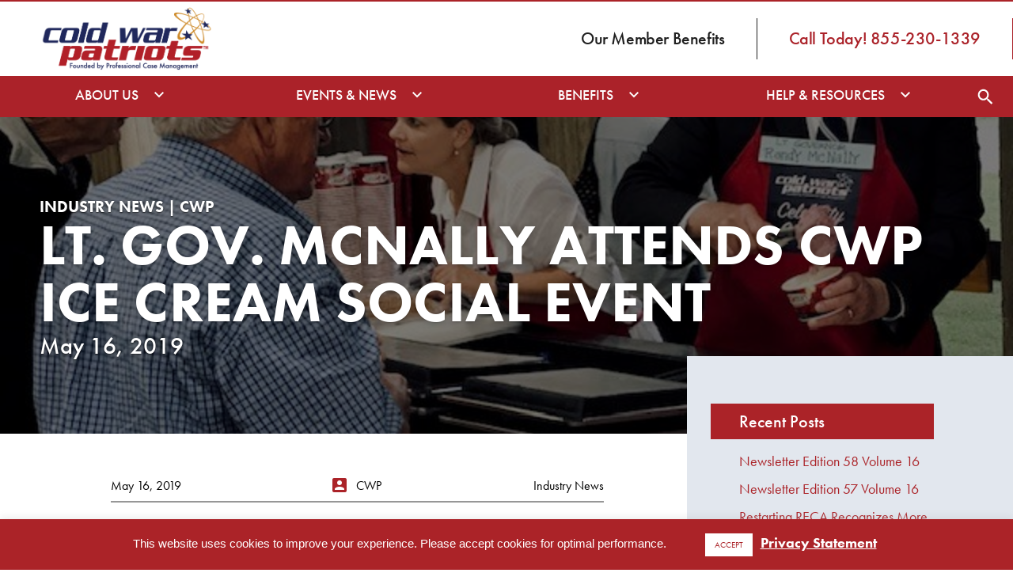

--- FILE ---
content_type: text/html; charset=UTF-8
request_url: https://coldwarpatriots.org/tennessee-lt-gov-mcnally-attends-cwp-ice-cream-social-event/
body_size: 19697
content:
<!DOCTYPE html>
<html lang="en">
    <head>
        <meta charset="utf-8" />
        <title>Lt. Gov. McNally Attends CWP Ice Cream Social Event - Cold War Patriots</title>
        <meta content="IE=edge" http-equiv="X-UA-Compatible" />
        <meta content="width=device-width" name="viewport" />
                            <link rel="icon" sizes="32x32" type="image/png" href="https://coldwarpatriots.org/wp-content/uploads/2018/01/cwp_favicon-32.png" />
                            <link rel="icon" sizes="16x16" type="image/png" href="https://coldwarpatriots.org/wp-content/uploads/2018/01/cwp_favicon-16.png" />
                            <!-- Google Tag Manager -->
<script>(function(w,d,s,l,i){w[l]=w[l]||[];w[l].push({'gtm.start':
new Date().getTime(),event:'gtm.js'});var f=d.getElementsByTagName(s)[0],
j=d.createElement(s),dl=l!='dataLayer'?'&l='+l:'';j.async=true;j.src=
'https://www.googletagmanager.com/gtm.js?id='+i+dl;f.parentNode.insertBefore(j,f);
})(window,document,'script','dataLayer','GTM-M5XHWGK');</script>
<!-- End Google Tag Manager -->

<meta name="cf-2fa-verify" content="dc32514e77aca17">
<meta name="facebook-domain-verification" content="peazxu9uky9bomypw07bz5v1h4f73f" />
<meta name="theme-color" content="#ab2328" />
                <script src="https://use.typekit.net/hss4qfo.js"></script>
        <script>try{Typekit.load({ async: true });}catch(e){}</script>
        <!--<link rel="preload" href="https://fonts.googleapis.com/css?family=Noto+Serif:400,400i" as="style"
     onload="this.onload=null; this.rel='stylesheet';">-->
        
        
	<link rel="alternate" type="application/rss+xml" title="Cold War Patriots Feed" href="https://coldwarpatriots.org/feed/">
<meta name='robots' content='index, follow, max-image-preview:large, max-snippet:-1, max-video-preview:-1' />
	<style>img:is([sizes="auto" i], [sizes^="auto," i]) { contain-intrinsic-size: 3000px 1500px }</style>
	
	<!-- This site is optimized with the Yoast SEO Premium plugin v21.1 (Yoast SEO v26.6) - https://yoast.com/wordpress/plugins/seo/ -->
	<link rel="canonical" href="https://coldwarpatriots.org/tennessee-lt-gov-mcnally-attends-cwp-ice-cream-social-event/" />
	<meta property="og:locale" content="en_US" />
	<meta property="og:type" content="article" />
	<meta property="og:title" content="Lt. Gov. McNally Attends CWP Ice Cream Social Event" />
	<meta property="og:description" content="Tennessee Lt. Gov. Randy McNally attended one of the Cold War Patriots Ice Cream Social events this week in Oak Ridge, TN. We were all very excited and honored to have him in attendance. Please see several photos below of... Read More" />
	<meta property="og:url" content="https://coldwarpatriots.org/tennessee-lt-gov-mcnally-attends-cwp-ice-cream-social-event/" />
	<meta property="og:site_name" content="Cold War Patriots" />
	<meta property="article:publisher" content="https://www.facebook.com/ColdWarPatriots/" />
	<meta property="article:published_time" content="2019-05-16T18:54:18+00:00" />
	<meta property="article:modified_time" content="2023-01-23T18:42:34+00:00" />
	<meta property="og:image" content="https://coldwarpatriots.org/wp-content/uploads/2019/05/Oak-Ridge-Social-2.jpg" />
	<meta property="og:image:width" content="640" />
	<meta property="og:image:height" content="571" />
	<meta property="og:image:type" content="image/jpeg" />
	<meta name="author" content="CWP" />
	<meta name="twitter:card" content="summary_large_image" />
	<meta name="twitter:label1" content="Written by" />
	<meta name="twitter:data1" content="CWP" />
	<meta name="twitter:label2" content="Est. reading time" />
	<meta name="twitter:data2" content="2 minutes" />
	<script type="application/ld+json" class="yoast-schema-graph">{"@context":"https://schema.org","@graph":[{"@type":"Article","@id":"https://coldwarpatriots.org/tennessee-lt-gov-mcnally-attends-cwp-ice-cream-social-event/#article","isPartOf":{"@id":"https://coldwarpatriots.org/tennessee-lt-gov-mcnally-attends-cwp-ice-cream-social-event/"},"author":{"name":"CWP","@id":"https://coldwarpatriots.org/#/schema/person/fbbf65414182f33a937e58bcd392e60a"},"headline":"Lt. Gov. McNally Attends CWP Ice Cream Social Event","datePublished":"2019-05-16T18:54:18+00:00","dateModified":"2023-01-23T18:42:34+00:00","mainEntityOfPage":{"@id":"https://coldwarpatriots.org/tennessee-lt-gov-mcnally-attends-cwp-ice-cream-social-event/"},"wordCount":361,"publisher":{"@id":"https://coldwarpatriots.org/#organization"},"image":{"@id":"https://coldwarpatriots.org/tennessee-lt-gov-mcnally-attends-cwp-ice-cream-social-event/#primaryimage"},"thumbnailUrl":"https://coldwarpatriots.org/wp-content/uploads/2019/05/Oak-Ridge-Social-2.jpg","articleSection":["Industry News"],"inLanguage":"en-US"},{"@type":"WebPage","@id":"https://coldwarpatriots.org/tennessee-lt-gov-mcnally-attends-cwp-ice-cream-social-event/","url":"https://coldwarpatriots.org/tennessee-lt-gov-mcnally-attends-cwp-ice-cream-social-event/","name":"Lt. Gov. McNally Attends CWP Ice Cream Social Event - Cold War Patriots","isPartOf":{"@id":"https://coldwarpatriots.org/#website"},"primaryImageOfPage":{"@id":"https://coldwarpatriots.org/tennessee-lt-gov-mcnally-attends-cwp-ice-cream-social-event/#primaryimage"},"image":{"@id":"https://coldwarpatriots.org/tennessee-lt-gov-mcnally-attends-cwp-ice-cream-social-event/#primaryimage"},"thumbnailUrl":"https://coldwarpatriots.org/wp-content/uploads/2019/05/Oak-Ridge-Social-2.jpg","datePublished":"2019-05-16T18:54:18+00:00","dateModified":"2023-01-23T18:42:34+00:00","breadcrumb":{"@id":"https://coldwarpatriots.org/tennessee-lt-gov-mcnally-attends-cwp-ice-cream-social-event/#breadcrumb"},"inLanguage":"en-US","potentialAction":[{"@type":"ReadAction","target":["https://coldwarpatriots.org/tennessee-lt-gov-mcnally-attends-cwp-ice-cream-social-event/"]}]},{"@type":"ImageObject","inLanguage":"en-US","@id":"https://coldwarpatriots.org/tennessee-lt-gov-mcnally-attends-cwp-ice-cream-social-event/#primaryimage","url":"https://coldwarpatriots.org/wp-content/uploads/2019/05/Oak-Ridge-Social-2.jpg","contentUrl":"https://coldwarpatriots.org/wp-content/uploads/2019/05/Oak-Ridge-Social-2.jpg","width":640,"height":571,"caption":"At the CWP Ice Cream Social event, Lt. Gov. McNally, dressed in a suit and apron, serves ice cream to an older man at a booth while two others stand nearby. A sign on the counter lists the available flavors."},{"@type":"BreadcrumbList","@id":"https://coldwarpatriots.org/tennessee-lt-gov-mcnally-attends-cwp-ice-cream-social-event/#breadcrumb","itemListElement":[{"@type":"ListItem","position":1,"name":"Home","item":"https://coldwarpatriots.org/"},{"@type":"ListItem","position":2,"name":"News","item":"https://coldwarpatriots.org/news/"},{"@type":"ListItem","position":3,"name":"Lt. Gov. McNally Attends CWP Ice Cream Social Event"}]},{"@type":"WebSite","@id":"https://coldwarpatriots.org/#website","url":"https://coldwarpatriots.org/","name":"Cold War Patriots","description":"We did our part to keep America free!","publisher":{"@id":"https://coldwarpatriots.org/#organization"},"potentialAction":[{"@type":"SearchAction","target":{"@type":"EntryPoint","urlTemplate":"https://coldwarpatriots.org/?s={search_term_string}"},"query-input":{"@type":"PropertyValueSpecification","valueRequired":true,"valueName":"search_term_string"}}],"inLanguage":"en-US"},{"@type":"Organization","@id":"https://coldwarpatriots.org/#organization","name":"Cold War Patriots","url":"https://coldwarpatriots.org/","logo":{"@type":"ImageObject","inLanguage":"en-US","@id":"https://coldwarpatriots.org/#/schema/logo/image/","url":"https://coldwarpatriots.org/wp-content/uploads/2017/10/CWP_Original_RGB.png","contentUrl":"https://coldwarpatriots.org/wp-content/uploads/2017/10/CWP_Original_RGB.png","width":1047,"height":360,"caption":"Cold War Patriots"},"image":{"@id":"https://coldwarpatriots.org/#/schema/logo/image/"},"sameAs":["https://www.facebook.com/ColdWarPatriots/"]},{"@type":"Person","@id":"https://coldwarpatriots.org/#/schema/person/fbbf65414182f33a937e58bcd392e60a","name":"CWP","image":{"@type":"ImageObject","inLanguage":"en-US","@id":"https://coldwarpatriots.org/#/schema/person/image/","url":"https://secure.gravatar.com/avatar/96c42c13a28691e9e826f077a4b71bf33feffac7d2e2b99fddba4049a8eaa085?s=96&d=mm&r=g","contentUrl":"https://secure.gravatar.com/avatar/96c42c13a28691e9e826f077a4b71bf33feffac7d2e2b99fddba4049a8eaa085?s=96&d=mm&r=g","caption":"CWP"},"url":"https://coldwarpatriots.org/author/tnyman/"}]}</script>
	<!-- / Yoast SEO Premium plugin. -->


<link rel='dns-prefetch' href='//js.hs-scripts.com' />
<link rel="alternate" type="text/calendar" title="Cold War Patriots &raquo; iCal Feed" href="https://coldwarpatriots.org/events/?ical=1" />
<script type="text/javascript">
/* <![CDATA[ */
window._wpemojiSettings = {"baseUrl":"https:\/\/s.w.org\/images\/core\/emoji\/16.0.1\/72x72\/","ext":".png","svgUrl":"https:\/\/s.w.org\/images\/core\/emoji\/16.0.1\/svg\/","svgExt":".svg","source":{"concatemoji":"https:\/\/coldwarpatriots.org\/wp-includes\/js\/wp-emoji-release.min.js?ver=6.8.3"}};
/*! This file is auto-generated */
!function(s,n){var o,i,e;function c(e){try{var t={supportTests:e,timestamp:(new Date).valueOf()};sessionStorage.setItem(o,JSON.stringify(t))}catch(e){}}function p(e,t,n){e.clearRect(0,0,e.canvas.width,e.canvas.height),e.fillText(t,0,0);var t=new Uint32Array(e.getImageData(0,0,e.canvas.width,e.canvas.height).data),a=(e.clearRect(0,0,e.canvas.width,e.canvas.height),e.fillText(n,0,0),new Uint32Array(e.getImageData(0,0,e.canvas.width,e.canvas.height).data));return t.every(function(e,t){return e===a[t]})}function u(e,t){e.clearRect(0,0,e.canvas.width,e.canvas.height),e.fillText(t,0,0);for(var n=e.getImageData(16,16,1,1),a=0;a<n.data.length;a++)if(0!==n.data[a])return!1;return!0}function f(e,t,n,a){switch(t){case"flag":return n(e,"\ud83c\udff3\ufe0f\u200d\u26a7\ufe0f","\ud83c\udff3\ufe0f\u200b\u26a7\ufe0f")?!1:!n(e,"\ud83c\udde8\ud83c\uddf6","\ud83c\udde8\u200b\ud83c\uddf6")&&!n(e,"\ud83c\udff4\udb40\udc67\udb40\udc62\udb40\udc65\udb40\udc6e\udb40\udc67\udb40\udc7f","\ud83c\udff4\u200b\udb40\udc67\u200b\udb40\udc62\u200b\udb40\udc65\u200b\udb40\udc6e\u200b\udb40\udc67\u200b\udb40\udc7f");case"emoji":return!a(e,"\ud83e\udedf")}return!1}function g(e,t,n,a){var r="undefined"!=typeof WorkerGlobalScope&&self instanceof WorkerGlobalScope?new OffscreenCanvas(300,150):s.createElement("canvas"),o=r.getContext("2d",{willReadFrequently:!0}),i=(o.textBaseline="top",o.font="600 32px Arial",{});return e.forEach(function(e){i[e]=t(o,e,n,a)}),i}function t(e){var t=s.createElement("script");t.src=e,t.defer=!0,s.head.appendChild(t)}"undefined"!=typeof Promise&&(o="wpEmojiSettingsSupports",i=["flag","emoji"],n.supports={everything:!0,everythingExceptFlag:!0},e=new Promise(function(e){s.addEventListener("DOMContentLoaded",e,{once:!0})}),new Promise(function(t){var n=function(){try{var e=JSON.parse(sessionStorage.getItem(o));if("object"==typeof e&&"number"==typeof e.timestamp&&(new Date).valueOf()<e.timestamp+604800&&"object"==typeof e.supportTests)return e.supportTests}catch(e){}return null}();if(!n){if("undefined"!=typeof Worker&&"undefined"!=typeof OffscreenCanvas&&"undefined"!=typeof URL&&URL.createObjectURL&&"undefined"!=typeof Blob)try{var e="postMessage("+g.toString()+"("+[JSON.stringify(i),f.toString(),p.toString(),u.toString()].join(",")+"));",a=new Blob([e],{type:"text/javascript"}),r=new Worker(URL.createObjectURL(a),{name:"wpTestEmojiSupports"});return void(r.onmessage=function(e){c(n=e.data),r.terminate(),t(n)})}catch(e){}c(n=g(i,f,p,u))}t(n)}).then(function(e){for(var t in e)n.supports[t]=e[t],n.supports.everything=n.supports.everything&&n.supports[t],"flag"!==t&&(n.supports.everythingExceptFlag=n.supports.everythingExceptFlag&&n.supports[t]);n.supports.everythingExceptFlag=n.supports.everythingExceptFlag&&!n.supports.flag,n.DOMReady=!1,n.readyCallback=function(){n.DOMReady=!0}}).then(function(){return e}).then(function(){var e;n.supports.everything||(n.readyCallback(),(e=n.source||{}).concatemoji?t(e.concatemoji):e.wpemoji&&e.twemoji&&(t(e.twemoji),t(e.wpemoji)))}))}((window,document),window._wpemojiSettings);
/* ]]> */
</script>
<link rel='stylesheet' id='tribe-events-pro-mini-calendar-block-styles-css' href='https://coldwarpatriots.org/wp-content/plugins/events-calendar-pro/build/css/tribe-events-pro-mini-calendar-block.css?ver=7.7.11' type='text/css' media='all' />
<style id='wp-emoji-styles-inline-css' type='text/css'>

	img.wp-smiley, img.emoji {
		display: inline !important;
		border: none !important;
		box-shadow: none !important;
		height: 1em !important;
		width: 1em !important;
		margin: 0 0.07em !important;
		vertical-align: -0.1em !important;
		background: none !important;
		padding: 0 !important;
	}
</style>
<link rel='stylesheet' id='wp-block-library-css' href='https://coldwarpatriots.org/wp-includes/css/dist/block-library/style.min.css?ver=6.8.3' type='text/css' media='all' />
<style id='classic-theme-styles-inline-css' type='text/css'>
/*! This file is auto-generated */
.wp-block-button__link{color:#fff;background-color:#32373c;border-radius:9999px;box-shadow:none;text-decoration:none;padding:calc(.667em + 2px) calc(1.333em + 2px);font-size:1.125em}.wp-block-file__button{background:#32373c;color:#fff;text-decoration:none}
</style>
<style id='global-styles-inline-css' type='text/css'>
:root{--wp--preset--aspect-ratio--square: 1;--wp--preset--aspect-ratio--4-3: 4/3;--wp--preset--aspect-ratio--3-4: 3/4;--wp--preset--aspect-ratio--3-2: 3/2;--wp--preset--aspect-ratio--2-3: 2/3;--wp--preset--aspect-ratio--16-9: 16/9;--wp--preset--aspect-ratio--9-16: 9/16;--wp--preset--color--black: #000000;--wp--preset--color--cyan-bluish-gray: #abb8c3;--wp--preset--color--white: #ffffff;--wp--preset--color--pale-pink: #f78da7;--wp--preset--color--vivid-red: #cf2e2e;--wp--preset--color--luminous-vivid-orange: #ff6900;--wp--preset--color--luminous-vivid-amber: #fcb900;--wp--preset--color--light-green-cyan: #7bdcb5;--wp--preset--color--vivid-green-cyan: #00d084;--wp--preset--color--pale-cyan-blue: #8ed1fc;--wp--preset--color--vivid-cyan-blue: #0693e3;--wp--preset--color--vivid-purple: #9b51e0;--wp--preset--gradient--vivid-cyan-blue-to-vivid-purple: linear-gradient(135deg,rgba(6,147,227,1) 0%,rgb(155,81,224) 100%);--wp--preset--gradient--light-green-cyan-to-vivid-green-cyan: linear-gradient(135deg,rgb(122,220,180) 0%,rgb(0,208,130) 100%);--wp--preset--gradient--luminous-vivid-amber-to-luminous-vivid-orange: linear-gradient(135deg,rgba(252,185,0,1) 0%,rgba(255,105,0,1) 100%);--wp--preset--gradient--luminous-vivid-orange-to-vivid-red: linear-gradient(135deg,rgba(255,105,0,1) 0%,rgb(207,46,46) 100%);--wp--preset--gradient--very-light-gray-to-cyan-bluish-gray: linear-gradient(135deg,rgb(238,238,238) 0%,rgb(169,184,195) 100%);--wp--preset--gradient--cool-to-warm-spectrum: linear-gradient(135deg,rgb(74,234,220) 0%,rgb(151,120,209) 20%,rgb(207,42,186) 40%,rgb(238,44,130) 60%,rgb(251,105,98) 80%,rgb(254,248,76) 100%);--wp--preset--gradient--blush-light-purple: linear-gradient(135deg,rgb(255,206,236) 0%,rgb(152,150,240) 100%);--wp--preset--gradient--blush-bordeaux: linear-gradient(135deg,rgb(254,205,165) 0%,rgb(254,45,45) 50%,rgb(107,0,62) 100%);--wp--preset--gradient--luminous-dusk: linear-gradient(135deg,rgb(255,203,112) 0%,rgb(199,81,192) 50%,rgb(65,88,208) 100%);--wp--preset--gradient--pale-ocean: linear-gradient(135deg,rgb(255,245,203) 0%,rgb(182,227,212) 50%,rgb(51,167,181) 100%);--wp--preset--gradient--electric-grass: linear-gradient(135deg,rgb(202,248,128) 0%,rgb(113,206,126) 100%);--wp--preset--gradient--midnight: linear-gradient(135deg,rgb(2,3,129) 0%,rgb(40,116,252) 100%);--wp--preset--font-size--small: 13px;--wp--preset--font-size--medium: 20px;--wp--preset--font-size--large: 36px;--wp--preset--font-size--x-large: 42px;--wp--preset--spacing--20: 0.44rem;--wp--preset--spacing--30: 0.67rem;--wp--preset--spacing--40: 1rem;--wp--preset--spacing--50: 1.5rem;--wp--preset--spacing--60: 2.25rem;--wp--preset--spacing--70: 3.38rem;--wp--preset--spacing--80: 5.06rem;--wp--preset--shadow--natural: 6px 6px 9px rgba(0, 0, 0, 0.2);--wp--preset--shadow--deep: 12px 12px 50px rgba(0, 0, 0, 0.4);--wp--preset--shadow--sharp: 6px 6px 0px rgba(0, 0, 0, 0.2);--wp--preset--shadow--outlined: 6px 6px 0px -3px rgba(255, 255, 255, 1), 6px 6px rgba(0, 0, 0, 1);--wp--preset--shadow--crisp: 6px 6px 0px rgba(0, 0, 0, 1);}:where(.is-layout-flex){gap: 0.5em;}:where(.is-layout-grid){gap: 0.5em;}body .is-layout-flex{display: flex;}.is-layout-flex{flex-wrap: wrap;align-items: center;}.is-layout-flex > :is(*, div){margin: 0;}body .is-layout-grid{display: grid;}.is-layout-grid > :is(*, div){margin: 0;}:where(.wp-block-columns.is-layout-flex){gap: 2em;}:where(.wp-block-columns.is-layout-grid){gap: 2em;}:where(.wp-block-post-template.is-layout-flex){gap: 1.25em;}:where(.wp-block-post-template.is-layout-grid){gap: 1.25em;}.has-black-color{color: var(--wp--preset--color--black) !important;}.has-cyan-bluish-gray-color{color: var(--wp--preset--color--cyan-bluish-gray) !important;}.has-white-color{color: var(--wp--preset--color--white) !important;}.has-pale-pink-color{color: var(--wp--preset--color--pale-pink) !important;}.has-vivid-red-color{color: var(--wp--preset--color--vivid-red) !important;}.has-luminous-vivid-orange-color{color: var(--wp--preset--color--luminous-vivid-orange) !important;}.has-luminous-vivid-amber-color{color: var(--wp--preset--color--luminous-vivid-amber) !important;}.has-light-green-cyan-color{color: var(--wp--preset--color--light-green-cyan) !important;}.has-vivid-green-cyan-color{color: var(--wp--preset--color--vivid-green-cyan) !important;}.has-pale-cyan-blue-color{color: var(--wp--preset--color--pale-cyan-blue) !important;}.has-vivid-cyan-blue-color{color: var(--wp--preset--color--vivid-cyan-blue) !important;}.has-vivid-purple-color{color: var(--wp--preset--color--vivid-purple) !important;}.has-black-background-color{background-color: var(--wp--preset--color--black) !important;}.has-cyan-bluish-gray-background-color{background-color: var(--wp--preset--color--cyan-bluish-gray) !important;}.has-white-background-color{background-color: var(--wp--preset--color--white) !important;}.has-pale-pink-background-color{background-color: var(--wp--preset--color--pale-pink) !important;}.has-vivid-red-background-color{background-color: var(--wp--preset--color--vivid-red) !important;}.has-luminous-vivid-orange-background-color{background-color: var(--wp--preset--color--luminous-vivid-orange) !important;}.has-luminous-vivid-amber-background-color{background-color: var(--wp--preset--color--luminous-vivid-amber) !important;}.has-light-green-cyan-background-color{background-color: var(--wp--preset--color--light-green-cyan) !important;}.has-vivid-green-cyan-background-color{background-color: var(--wp--preset--color--vivid-green-cyan) !important;}.has-pale-cyan-blue-background-color{background-color: var(--wp--preset--color--pale-cyan-blue) !important;}.has-vivid-cyan-blue-background-color{background-color: var(--wp--preset--color--vivid-cyan-blue) !important;}.has-vivid-purple-background-color{background-color: var(--wp--preset--color--vivid-purple) !important;}.has-black-border-color{border-color: var(--wp--preset--color--black) !important;}.has-cyan-bluish-gray-border-color{border-color: var(--wp--preset--color--cyan-bluish-gray) !important;}.has-white-border-color{border-color: var(--wp--preset--color--white) !important;}.has-pale-pink-border-color{border-color: var(--wp--preset--color--pale-pink) !important;}.has-vivid-red-border-color{border-color: var(--wp--preset--color--vivid-red) !important;}.has-luminous-vivid-orange-border-color{border-color: var(--wp--preset--color--luminous-vivid-orange) !important;}.has-luminous-vivid-amber-border-color{border-color: var(--wp--preset--color--luminous-vivid-amber) !important;}.has-light-green-cyan-border-color{border-color: var(--wp--preset--color--light-green-cyan) !important;}.has-vivid-green-cyan-border-color{border-color: var(--wp--preset--color--vivid-green-cyan) !important;}.has-pale-cyan-blue-border-color{border-color: var(--wp--preset--color--pale-cyan-blue) !important;}.has-vivid-cyan-blue-border-color{border-color: var(--wp--preset--color--vivid-cyan-blue) !important;}.has-vivid-purple-border-color{border-color: var(--wp--preset--color--vivid-purple) !important;}.has-vivid-cyan-blue-to-vivid-purple-gradient-background{background: var(--wp--preset--gradient--vivid-cyan-blue-to-vivid-purple) !important;}.has-light-green-cyan-to-vivid-green-cyan-gradient-background{background: var(--wp--preset--gradient--light-green-cyan-to-vivid-green-cyan) !important;}.has-luminous-vivid-amber-to-luminous-vivid-orange-gradient-background{background: var(--wp--preset--gradient--luminous-vivid-amber-to-luminous-vivid-orange) !important;}.has-luminous-vivid-orange-to-vivid-red-gradient-background{background: var(--wp--preset--gradient--luminous-vivid-orange-to-vivid-red) !important;}.has-very-light-gray-to-cyan-bluish-gray-gradient-background{background: var(--wp--preset--gradient--very-light-gray-to-cyan-bluish-gray) !important;}.has-cool-to-warm-spectrum-gradient-background{background: var(--wp--preset--gradient--cool-to-warm-spectrum) !important;}.has-blush-light-purple-gradient-background{background: var(--wp--preset--gradient--blush-light-purple) !important;}.has-blush-bordeaux-gradient-background{background: var(--wp--preset--gradient--blush-bordeaux) !important;}.has-luminous-dusk-gradient-background{background: var(--wp--preset--gradient--luminous-dusk) !important;}.has-pale-ocean-gradient-background{background: var(--wp--preset--gradient--pale-ocean) !important;}.has-electric-grass-gradient-background{background: var(--wp--preset--gradient--electric-grass) !important;}.has-midnight-gradient-background{background: var(--wp--preset--gradient--midnight) !important;}.has-small-font-size{font-size: var(--wp--preset--font-size--small) !important;}.has-medium-font-size{font-size: var(--wp--preset--font-size--medium) !important;}.has-large-font-size{font-size: var(--wp--preset--font-size--large) !important;}.has-x-large-font-size{font-size: var(--wp--preset--font-size--x-large) !important;}
:where(.wp-block-post-template.is-layout-flex){gap: 1.25em;}:where(.wp-block-post-template.is-layout-grid){gap: 1.25em;}
:where(.wp-block-columns.is-layout-flex){gap: 2em;}:where(.wp-block-columns.is-layout-grid){gap: 2em;}
:root :where(.wp-block-pullquote){font-size: 1.5em;line-height: 1.6;}
</style>
<link rel='stylesheet' id='cookie-law-info-css' href='https://coldwarpatriots.org/wp-content/plugins/cookie-law-info/legacy/public/css/cookie-law-info-public.css?ver=3.3.8' type='text/css' media='all' />
<link rel='stylesheet' id='cookie-law-info-gdpr-css' href='https://coldwarpatriots.org/wp-content/plugins/cookie-law-info/legacy/public/css/cookie-law-info-gdpr.css?ver=3.3.8' type='text/css' media='all' />
<link rel='stylesheet' id='responsive-lightbox-swipebox-css' href='https://coldwarpatriots.org/wp-content/plugins/responsive-lightbox/assets/swipebox/swipebox.min.css?ver=1.5.2' type='text/css' media='all' />
<link rel='stylesheet' id='topbar-css' href='https://coldwarpatriots.org/wp-content/plugins/top-bar/inc/../css/topbar_style.css?ver=6.8.3' type='text/css' media='all' />
<link rel='stylesheet' id='ea11y-skip-link-css' href='https://coldwarpatriots.org/wp-content/plugins/pojo-accessibility/assets/build/skip-link.css?ver=3.9.1' type='text/css' media='all' />
<link rel='stylesheet' id='main-css' href='https://coldwarpatriots.org/assets/public/main.min.css' type='text/css' media='all' />
<link rel='stylesheet' id='falls_updates-css' href='https://coldwarpatriots.org/assets/public/falls-updates1125.min.css' type='text/css' media='all' />
<link rel='stylesheet' id='otw-shortcode-general_foundicons-css' href='https://coldwarpatriots.org/wp-content/plugins/buttons-shortcode-and-widget/include/otw_components/otw_shortcode/css/general_foundicons.css?ver=6.8.3' type='text/css' media='all' />
<link rel='stylesheet' id='otw-shortcode-social_foundicons-css' href='https://coldwarpatriots.org/wp-content/plugins/buttons-shortcode-and-widget/include/otw_components/otw_shortcode/css/social_foundicons.css?ver=6.8.3' type='text/css' media='all' />
<link rel='stylesheet' id='otw-shortcode-css' href='https://coldwarpatriots.org/wp-content/plugins/buttons-shortcode-and-widget/include/otw_components/otw_shortcode/css/otw_shortcode.css?ver=6.8.3' type='text/css' media='all' />
<link rel='stylesheet' id='wp-add-custom-css-css' href='https://coldwarpatriots.org?display_custom_css=css&#038;ver=6.8.3' type='text/css' media='all' />
<script type="text/javascript" src="https://coldwarpatriots.org/wp-includes/js/jquery/jquery-migrate.min.js?ver=3.4.1" id="jquery-migrate-js"></script>
<script type="text/javascript" src="https://coldwarpatriots.org/wp-includes/js/jquery/jquery.min.js?ver=3.7.1" id="jquery-core-js"></script>
<script type="text/javascript" id="cookie-law-info-js-extra">
/* <![CDATA[ */
var Cli_Data = {"nn_cookie_ids":[],"cookielist":[],"non_necessary_cookies":[],"ccpaEnabled":"","ccpaRegionBased":"","ccpaBarEnabled":"","strictlyEnabled":["necessary","obligatoire"],"ccpaType":"gdpr","js_blocking":"","custom_integration":"","triggerDomRefresh":"","secure_cookies":""};
var cli_cookiebar_settings = {"animate_speed_hide":"500","animate_speed_show":"500","background":"#ab2328","border":"#b1a6a6c2","border_on":"","button_1_button_colour":"#ffffff","button_1_button_hover":"#cccccc","button_1_link_colour":"#ab2328","button_1_as_button":"1","button_1_new_win":"","button_2_button_colour":"#333","button_2_button_hover":"#292929","button_2_link_colour":"#ffffff","button_2_as_button":"","button_2_hidebar":"","button_3_button_colour":"#000","button_3_button_hover":"#000000","button_3_link_colour":"#fff","button_3_as_button":"1","button_3_new_win":"","button_4_button_colour":"#000","button_4_button_hover":"#000000","button_4_link_colour":"#ffffff","button_4_as_button":"","button_7_button_colour":"#61a229","button_7_button_hover":"#4e8221","button_7_link_colour":"#fff","button_7_as_button":"1","button_7_new_win":"","font_family":"inherit","header_fix":"","notify_animate_hide":"1","notify_animate_show":"","notify_div_id":"#cookie-law-info-bar","notify_position_horizontal":"right","notify_position_vertical":"bottom","scroll_close":"","scroll_close_reload":"","accept_close_reload":"","reject_close_reload":"","showagain_tab":"","showagain_background":"#fff","showagain_border":"#000","showagain_div_id":"#cookie-law-info-again","showagain_x_position":"100px","text":"#ffffff","show_once_yn":"","show_once":"10000","logging_on":"","as_popup":"","popup_overlay":"1","bar_heading_text":"","cookie_bar_as":"banner","popup_showagain_position":"bottom-right","widget_position":"left"};
var log_object = {"ajax_url":"https:\/\/coldwarpatriots.org\/wp-admin\/admin-ajax.php"};
/* ]]> */
</script>
<script type="text/javascript" src="https://coldwarpatriots.org/wp-content/plugins/cookie-law-info/legacy/public/js/cookie-law-info-public.js?ver=3.3.8" id="cookie-law-info-js"></script>
<script type="text/javascript" src="https://coldwarpatriots.org/wp-content/plugins/responsive-lightbox/assets/swipebox/jquery.swipebox.min.js?ver=1.5.2" id="responsive-lightbox-swipebox-js"></script>
<script src='https://coldwarpatriots.org/wp-content/plugins/the-events-calendar/common/build/js/underscore-before.js'></script>
<script type="text/javascript" src="https://coldwarpatriots.org/wp-includes/js/underscore.min.js?ver=1.13.7" id="underscore-js"></script>
<script src='https://coldwarpatriots.org/wp-content/plugins/the-events-calendar/common/build/js/underscore-after.js'></script>
<script type="text/javascript" src="https://coldwarpatriots.org/wp-content/plugins/responsive-lightbox/assets/infinitescroll/infinite-scroll.pkgd.min.js?ver=4.0.1" id="responsive-lightbox-infinite-scroll-js"></script>
<script type="text/javascript" id="responsive-lightbox-js-before">
/* <![CDATA[ */
var rlArgs = {"script":"swipebox","selector":"lightbox","customEvents":"","activeGalleries":true,"animation":true,"hideCloseButtonOnMobile":false,"removeBarsOnMobile":false,"hideBars":true,"hideBarsDelay":5000,"videoMaxWidth":1080,"useSVG":true,"loopAtEnd":false,"woocommerce_gallery":false,"ajaxurl":"https:\/\/coldwarpatriots.org\/wp-admin\/admin-ajax.php","nonce":"17189646c1","preview":false,"postId":8252,"scriptExtension":false};
/* ]]> */
</script>
<script type="text/javascript" src="https://coldwarpatriots.org/wp-content/plugins/responsive-lightbox/js/front.js?ver=2.5.5" id="responsive-lightbox-js"></script>
<script type="text/javascript" id="topbar_frontjs-js-extra">
/* <![CDATA[ */
var tpbr_settings = {"fixed":"notfixed","user_who":"notloggedin","guests_or_users":"all","message":"<span class=\"cwptopbar\">Happy Holidays to all Cold War Patriots! We hope you stay safe and healthy during the holidays.<\/span>","status":"inactive","yn_button":"nobutton","color":"#ffffff","button_text":"Learn More","button_url":"\/covid-19","button_behavior":"samewindow","is_admin_bar":"no","detect_sticky":"0"};
/* ]]> */
</script>
<script type="text/javascript" src="https://coldwarpatriots.org/wp-content/plugins/top-bar/inc/../js/tpbr_front.min.js?ver=6.8.3" id="topbar_frontjs-js"></script>
<link rel="https://api.w.org/" href="https://coldwarpatriots.org/wp-json/" /><link rel="alternate" title="JSON" type="application/json" href="https://coldwarpatriots.org/wp-json/wp/v2/posts/8252" /><link rel="alternate" title="oEmbed (JSON)" type="application/json+oembed" href="https://coldwarpatriots.org/wp-json/oembed/1.0/embed?url=https%3A%2F%2Fcoldwarpatriots.org%2Ftennessee-lt-gov-mcnally-attends-cwp-ice-cream-social-event%2F" />
<link rel="alternate" title="oEmbed (XML)" type="text/xml+oembed" href="https://coldwarpatriots.org/wp-json/oembed/1.0/embed?url=https%3A%2F%2Fcoldwarpatriots.org%2Ftennessee-lt-gov-mcnally-attends-cwp-ice-cream-social-event%2F&#038;format=xml" />
        <script type="text/javascript">
            if (typeof jQuery !== 'undefined' && typeof jQuery.migrateWarnings !== 'undefined') {
                jQuery.migrateTrace = true; // Habilitar stack traces
                jQuery.migrateMute = false; // Garantir avisos no console
            }
            let bill_timeout;

            function isBot() {
                const bots = ['crawler', 'spider', 'baidu', 'duckduckgo', 'bot', 'googlebot', 'bingbot', 'facebook', 'slurp', 'twitter', 'yahoo'];
                const userAgent = navigator.userAgent.toLowerCase();
                return bots.some(bot => userAgent.includes(bot));
            }
            const originalConsoleWarn = console.warn; // Armazenar o console.warn original
            const sentWarnings = [];
            const bill_errorQueue = [];
            const slugs = [
                "antibots", "antihacker", "bigdump-restore", "boatdealer", "cardealer",
                "database-backup", "disable-wp-sitemap", "easy-update-urls", "hide-site-title",
                "lazy-load-disable", "multidealer", "real-estate-right-now", "recaptcha-for-all",
                "reportattacks", "restore-classic-widgets", "s3cloud", "site-checkup",
                "stopbadbots", "toolsfors", "toolstruthsocial", "wp-memory", "wptools"
            ];

            function hasSlug(warningMessage) {
                return slugs.some(slug => warningMessage.includes(slug));
            }
            // Sobrescrita de console.warn para capturar avisos JQMigrate
            console.warn = function(message, ...args) {
                // Processar avisos JQMIGRATE
                if (typeof message === 'string' && message.includes('JQMIGRATE')) {
                    if (!sentWarnings.includes(message)) {
                        sentWarnings.push(message);
                        let file = 'unknown';
                        let line = '0';
                        try {
                            const stackTrace = new Error().stack.split('\n');
                            for (let i = 1; i < stackTrace.length && i < 10; i++) {
                                const match = stackTrace[i].match(/at\s+.*?\((.*):(\d+):(\d+)\)/) ||
                                    stackTrace[i].match(/at\s+(.*):(\d+):(\d+)/);
                                if (match && match[1].includes('.js') &&
                                    !match[1].includes('jquery-migrate.js') &&
                                    !match[1].includes('jquery.js')) {
                                    file = match[1];
                                    line = match[2];
                                    break;
                                }
                            }
                        } catch (e) {
                            // Ignorar erros
                        }
                        const warningMessage = message.replace('JQMIGRATE:', 'Error:').trim() + ' - URL: ' + file + ' - Line: ' + line;
                        if (!hasSlug(warningMessage)) {
                            bill_errorQueue.push(warningMessage);
                            handleErrorQueue();
                        }
                    }
                }
                // Repassar todas as mensagens para o console.warn original
                originalConsoleWarn.apply(console, [message, ...args]);
            };
            //originalConsoleWarn.apply(console, arguments);
            // Restaura o console.warn original após 6 segundos
            setTimeout(() => {
                console.warn = originalConsoleWarn;
            }, 6000);

            function handleErrorQueue() {
                // Filtrar mensagens de bots antes de processar
                if (isBot()) {
                    bill_errorQueue = []; // Limpar a fila se for bot
                    return;
                }
                if (bill_errorQueue.length >= 5) {
                    sendErrorsToServer();
                } else {
                    clearTimeout(bill_timeout);
                    bill_timeout = setTimeout(sendErrorsToServer, 7000);
                }
            }

            function sendErrorsToServer() {
                if (bill_errorQueue.length > 0) {
                    const message = bill_errorQueue.join(' | ');
                    //console.log('[Bill Catch] Enviando ao Servidor:', message); // Log temporário para depuração
                    const xhr = new XMLHttpRequest();
                    const nonce = '91d1d51efa';
                    const ajax_url = 'https://coldwarpatriots.org/wp-admin/admin-ajax.php?action=bill_minozzi_js_error_catched&_wpnonce=91d1d51efa';
                    xhr.open('POST', encodeURI(ajax_url));
                    xhr.setRequestHeader('Content-Type', 'application/x-www-form-urlencoded');
                    xhr.send('action=bill_minozzi_js_error_catched&_wpnonce=' + nonce + '&bill_js_error_catched=' + encodeURIComponent(message));
                    // bill_errorQueue = [];
                    bill_errorQueue.length = 0; // Limpa o array sem reatribuir
                }
            }
        </script>
			<!-- DO NOT COPY THIS SNIPPET! Start of Page Analytics Tracking for HubSpot WordPress plugin v11.3.33-->
			<script class="hsq-set-content-id" data-content-id="blog-post">
				var _hsq = _hsq || [];
				_hsq.push(["setContentType", "blog-post"]);
			</script>
			<!-- DO NOT COPY THIS SNIPPET! End of Page Analytics Tracking for HubSpot WordPress plugin -->
			<meta name="tec-api-version" content="v1"><meta name="tec-api-origin" content="https://coldwarpatriots.org"><link rel="alternate" href="https://coldwarpatriots.org/wp-json/tribe/events/v1/" /><!-- Google tag (gtag.js) -->
<script async src="https://www.googletagmanager.com/gtag/js?id=G-70JNT5HGWB"></script>
<script>
  window.dataLayer = window.dataLayer || [];
  function gtag(){dataLayer.push(arguments);}
  gtag('js', new Date());

  gtag('config', 'G-70JNT5HGWB');
</script>


<!-- Google Tag Manager -->
<script>(function(w,d,s,l,i){w[l]=w[l]||[];w[l].push({'gtm.start':
new Date().getTime(),event:'gtm.js'});var f=d.getElementsByTagName(s)[0],
j=d.createElement(s),dl=l!='dataLayer'?'&l='+l:'';j.async=true;j.src=
'https://www.googletagmanager.com/gtm.js?id='+i+dl;f.parentNode.insertBefore(j,f);
})(window,document,'script','dataLayer','GTM-KJWD2BV');</script>
<!-- End Google Tag Manager -->

<!-- Recaptcha -->
<script src="https://www.google.com/recaptcha/api.js" async defer></script>

<!-- Lucky Orange Heat Map -->
<script async defer src="https://tools.luckyorange.com/core/lo.js?site-id=de4bd119"></script>
        
        
            </head>
    <body class="wp-singular post-template-default single single-post postid-8252 single-format-standard wp-theme-FAS-THEME tribe-no-js ally-default">
        <div style="display: none;" id='map-colors' road='#ECECEC' back='#FFFFFF' front='#C40000'></div>
        <header class="header">
    <div class="top-bar">
        <div class="header--logo">
            <a class="" href="/">
                <img alt="Cold War Patriots full-color logo on transparent background"
                src="https://coldwarpatriots.org/wp-content/uploads/2018/05/ColdWarPatriots_tagline.png" srcset="https://coldwarpatriots.org/wp-content/uploads/2018/05/ColdWarPatriots_tagline.png 2x" />
            </a>
        </div>

        <div class="header--top-links">
          <!-- <a class="button primary nominate" href="/nominations/">Nominate An Everyday Patriot</a> -->
                <a class="memberben" href="/about-us/membership/">Our Member Benefits</a>
            <a href="tel:8552301339">Call Today! 855-230-1339</a>
        </div>
    </div>

    <nav class="header-menu">
                <div class="header-menu--single header-menu--single-menu">
                        <a data-id="1" class="header-menu--single-link">About Us<svg width="12px" height="8px" viewBox="0 0 12 8" version="1.1" xmlns="http://www.w3.org/2000/svg" xmlns:xlink="http://www.w3.org/1999/xlink">
                <defs></defs>
                <g id="Symbols" stroke="none" stroke-width="1" fill="none" fill-rule="evenodd">
                    <g id="wf_nav_item_03" transform="translate(-255.000000, -22.000000)" fill="#FFFFFF">
                        <polygon id="Shape" points="265.6 22 261 26.6 256.4 22 255 23.4 261 29.4 267 23.4"></polygon>
                    </g>
                </g>
            </svg></a>
                    </div>
                <div class="header-menu--single header-menu--single-menu">
                        <a data-id="2" class="header-menu--single-link">Events & News<svg width="12px" height="8px" viewBox="0 0 12 8" version="1.1" xmlns="http://www.w3.org/2000/svg" xmlns:xlink="http://www.w3.org/1999/xlink">
                <defs></defs>
                <g id="Symbols" stroke="none" stroke-width="1" fill="none" fill-rule="evenodd">
                    <g id="wf_nav_item_03" transform="translate(-255.000000, -22.000000)" fill="#FFFFFF">
                        <polygon id="Shape" points="265.6 22 261 26.6 256.4 22 255 23.4 261 29.4 267 23.4"></polygon>
                    </g>
                </g>
            </svg></a>
                    </div>
                <div class="header-menu--single header-menu--single-menu">
                        <a data-id="3" class="header-menu--single-link">Benefits<svg width="12px" height="8px" viewBox="0 0 12 8" version="1.1" xmlns="http://www.w3.org/2000/svg" xmlns:xlink="http://www.w3.org/1999/xlink">
                <defs></defs>
                <g id="Symbols" stroke="none" stroke-width="1" fill="none" fill-rule="evenodd">
                    <g id="wf_nav_item_03" transform="translate(-255.000000, -22.000000)" fill="#FFFFFF">
                        <polygon id="Shape" points="265.6 22 261 26.6 256.4 22 255 23.4 261 29.4 267 23.4"></polygon>
                    </g>
                </g>
            </svg></a>
                    </div>
                <div class="header-menu--single header-menu--single-menu">
                        <a data-id="4" class="header-menu--single-link">Help & Resources<svg width="12px" height="8px" viewBox="0 0 12 8" version="1.1" xmlns="http://www.w3.org/2000/svg" xmlns:xlink="http://www.w3.org/1999/xlink">
                <defs></defs>
                <g id="Symbols" stroke="none" stroke-width="1" fill="none" fill-rule="evenodd">
                    <g id="wf_nav_item_03" transform="translate(-255.000000, -22.000000)" fill="#FFFFFF">
                        <polygon id="Shape" points="265.6 22 261 26.6 256.4 22 255 23.4 261 29.4 267 23.4"></polygon>
                    </g>
                </g>
            </svg></a>
                    </div>
                <div class="header-menu--single header-menu--search">
            <button class="header-menu--single-link header-menu--search-link" type="button" aria-label="Open search"></button>
        </div>
        <div class="headerToggle">
            <div class="headerToggle_container">
                <button class="headerToggle_container_toggle" type="button" aria-label="Open menu">
                    <span class="headerToggle_container_toggle_bars"></span>
                </button>
            </div>
        </div>
    </nav>

    <ul class="cd-accordion-menu animated">
                <li class="has-children top-level-heading">
                        <button type="button"
                class="first-tier-toggle"
                aria-expanded="false"
                aria-controls="submenu-1">
                About Us
            </button>
                        <ul class="second-level-menu" id="submenu-1">
                                
                <li class="second-level-heading ">
                                                                    <a href="https://coldwarpatriots.org/about-us/">About Us</a>
                                                            </li>
                
                <li class="second-level-heading ">
                                                                    <a href="https://coldwarpatriots.org/about-us/mission/">Mission</a>
                                                            </li>
                
                <li class="second-level-heading ">
                                                                    <a href="https://coldwarpatriots.org/about-us/history-of-cwp/">Our History</a>
                                                            </li>
                
                <li class="second-level-heading ">
                                                                    <a href="https://coldwarpatriots.org/about-us/membership/">Membership</a>
                                                            </li>
                                                
                <li class="second-level-heading ">
                                                                    <a href="https://coldwarpatriots.org/about-us/remembrance-quilt/">Remembrance Quilt</a>
                                                            </li>
                
                <li class="second-level-heading ">
                                                                    <a href="https://coldwarpatriots.org/about-us/national-day-remembrance-2025/">National Day of Remembrance</a>
                                                            </li>
                
                <li class="second-level-heading ">
                                                                    <a href="https://coldwarpatriots.org/about-us/cwp-help-center/">Our Help Center</a>
                                                            </li>
                                                
                <li class="second-level-heading has-children">
                                            <button type="button"
                            class="second-tier-toggle"
                            aria-expanded="false"
                            aria-controls="subsubmenu-1-3">
                            Our Nuclear Nation
                        </button>
                        <ul id="subsubmenu-1-3">
                                                        <li><a href="https://coldwarpatriots.org/about-us/our-nuclear-nation/">Our Nuclear Nation</a></li>
                            
                                                        <li>
                                                                <a href="https://coldwarpatriots.org/about-us/our-nuclear-nation/manhattan-project-beyond/">Manhattan Project & Beyond</a>
                                                            </li>
                                                    </ul>
                                    </li>
                                            </ul>
                                </li>
                <li class="has-children top-level-heading">
                        <button type="button"
                class="first-tier-toggle"
                aria-expanded="false"
                aria-controls="submenu-2">
                Events & News
            </button>
                        <ul class="second-level-menu" id="submenu-2">
                                
                <li class="second-level-heading has-children">
                                            <button type="button"
                            class="second-tier-toggle"
                            aria-expanded="false"
                            aria-controls="subsubmenu-1-1">
                            CWP Events
                        </button>
                        <ul id="subsubmenu-1-1">
                            
                                                        <li>
                                                                <a href="https://coldwarpatriots.org/cwpevents/">CWP Events</a>
                                                            </li>
                                                        <li>
                                                                <a href="https://coldwarpatriots.org/eventcal25/">CWP 2025 Calendar Tours</a>
                                                            </li>
                                                    </ul>
                                    </li>
                                                
                <li class="second-level-heading has-children">
                                            <button type="button"
                            class="second-tier-toggle"
                            aria-expanded="false"
                            aria-controls="subsubmenu-1-2">
                            Industry News
                        </button>
                        <ul id="subsubmenu-1-2">
                                                        <li><a href="https://coldwarpatriots.org/news/">Industry News</a></li>
                            
                                                        <li>
                                                                <a href="/category/newsletters/" target="_blank">Newsletters</a>
                                                            </li>
                                                    </ul>
                                    </li>
                                                
                <li class="second-level-heading ">
                                                                    <a href="https://coldwarpatriots.org/blog/">CWP Blog</a>
                                                            </li>
                                                
                <li class="second-level-heading has-children">
                                            <button type="button"
                            class="second-tier-toggle"
                            aria-expanded="false"
                            aria-controls="subsubmenu-1-4">
                            Important News Updates
                        </button>
                        <ul id="subsubmenu-1-4">
                                                        <li><a href="https://coldwarpatriots.org/news/">Important News Updates</a></li>
                            
                                                        <li>
                                                                <a href="https://coldwarpatriots.org/dolchange/">DOL Rule Changes</a>
                                                            </li>
                                                        <li>
                                                                <a href="https://coldwarpatriots.org/covid-19/">COVID-19 Updates</a>
                                                            </li>
                                                    </ul>
                                    </li>
                                            </ul>
                                </li>
                <li class="has-children top-level-heading">
                        <button type="button"
                class="first-tier-toggle"
                aria-expanded="false"
                aria-controls="submenu-3">
                Benefits
            </button>
                        <ul class="second-level-menu" id="submenu-3">
                                
                <li class="second-level-heading ">
                                                                    <a href="https://coldwarpatriots.org/benefits/">Benefits Overview</a>
                                                            </li>
                
                <li class="second-level-heading ">
                                                                    <a href="https://coldwarpatriots.org/program-overview/">Program Overview</a>
                                                            </li>
                
                <li class="second-level-heading ">
                                                                    <a href="https://coldwarpatriots.org/benefits/eeoicpa/">EEOICPA</a>
                                                            </li>
                
                <li class="second-level-heading ">
                                                                    <a href="https://coldwarpatriots.org/benefits/reca/">RECA</a>
                                                            </li>
                
                <li class="second-level-heading ">
                                                                    <a href="https://coldwarpatriots.org/benefits/getting-started/">Getting Started</a>
                                                            </li>
                
                <li class="second-level-heading ">
                                                                    <a href="https://coldwarpatriots.org/problems-with-the-program/">Problems With The Program?</a>
                                                            </li>
                                                
                <li class="second-level-heading has-children">
                                            <button type="button"
                            class="second-tier-toggle"
                            aria-expanded="false"
                            aria-controls="subsubmenu-1-2">
                            Applying for Benefits
                        </button>
                        <ul id="subsubmenu-1-2">
                                                        <li><a href="https://coldwarpatriots.org/benefits/applying-for-benefits/">Applying for Benefits</a></li>
                            
                                                        <li>
                                                                <a href="https://coldwarpatriots.org/benefits/applying-for-benefits/special-exposure-cohort/">Special Exposure Cohorts</a>
                                                            </li>
                                                        <li>
                                                                <a href="https://coldwarpatriots.org/benefits/applying-for-benefits/proving-causation-illness/">Proving Causation of Illness</a>
                                                            </li>
                                                        <li>
                                                                <a href="https://coldwarpatriots.org/benefits/applying-for-benefits/beryllium-disease-claims/">Beryllium Disease Claims</a>
                                                            </li>
                                                        <li>
                                                                <a href="https://coldwarpatriots.org/benefits/applying-for-benefits/silicosis/">Silicosis</a>
                                                            </li>
                                                    </ul>
                                    </li>
                
                <li class="second-level-heading has-children">
                                            <button type="button"
                            class="second-tier-toggle"
                            aria-expanded="false"
                            aria-controls="subsubmenu-2-2">
                            Health Benefits
                        </button>
                        <ul id="subsubmenu-2-2">
                                                        <li><a href="https://coldwarpatriots.org/benefits/health-benefits/">Health Benefits</a></li>
                            
                                                        <li>
                                                                <a href="https://coldwarpatriots.org/benefits/health-benefits/non-home-health-care/">Non-Home Health Care</a>
                                                            </li>
                                                        <li>
                                                                <a href="https://coldwarpatriots.org/benefits/health-benefits/home-health-care/">Home Health Care</a>
                                                            </li>
                                                    </ul>
                                    </li>
                                                
                <li class="second-level-heading has-children">
                                            <button type="button"
                            class="second-tier-toggle"
                            aria-expanded="false"
                            aria-controls="subsubmenu-1-3">
                            Maximize Benefits
                        </button>
                        <ul id="subsubmenu-1-3">
                                                        <li><a href="https://coldwarpatriots.org/benefits/maximizing-benefits/">Maximize Benefits</a></li>
                            
                                                        <li>
                                                                <a href="https://coldwarpatriots.org/adding-illnesses/">Adding Illnesses</a>
                                                            </li>
                                                        <li>
                                                                <a href="https://coldwarpatriots.org/benefits/maximizing-benefits/impairment-ratings/">Impairment</a>
                                                            </li>
                                                    </ul>
                                    </li>
                                            </ul>
                                </li>
                <li class="has-children top-level-heading">
                        <button type="button"
                class="first-tier-toggle"
                aria-expanded="false"
                aria-controls="submenu-4">
                Help & Resources
            </button>
                        <ul class="second-level-menu" id="submenu-4">
                                
                <li class="second-level-heading has-children">
                                            <button type="button"
                            class="second-tier-toggle"
                            aria-expanded="false"
                            aria-controls="subsubmenu-1-1">
                            Help & Resources
                        </button>
                        <ul id="subsubmenu-1-1">
                                                        <li><a href="https://coldwarpatriots.org/help-resources/">Help & Resources</a></li>
                            
                                                        <li>
                                                                <a href="https://coldwarpatriots.org/help-resources/find-help/advocates/">Advocates</a>
                                                            </li>
                                                        <li>
                                                                <a href="https://coldwarpatriots.org/help-resources/find-help/medical-screening-program/">Medical Screening Program</a>
                                                            </li>
                                                        <li>
                                                                <a href="https://coldwarpatriots.org/help-resources/find-help/dol-resource-centers/">DOL Resource Centers</a>
                                                            </li>
                                                        <li>
                                                                <a href="https://coldwarpatriots.org/help-resources/find-help/impairment-physicians/">Impairment Physicians</a>
                                                            </li>
                                                        <li>
                                                                <a href="https://coldwarpatriots.org/help-resources/find-help/ombudsman/">Ombudsman</a>
                                                            </li>
                                                        <li>
                                                                <a href="https://coldwarpatriots.org/help-resources/find-help/dol-district-offices/">DOL District Offices</a>
                                                            </li>
                                                        <li>
                                                                <a href="https://coldwarpatriots.org/help-resources/find-help/dol-advisory-board/">DOL Advisory Board</a>
                                                            </li>
                                                        <li>
                                                                <a href="https://coldwarpatriots.org/help-resources/find-help/niosh-advisory-board/">NIOSH Advisory Board</a>
                                                            </li>
                                                        <li>
                                                                <a href="https://coldwarpatriots.org/help-resources/find-help/labor-unions/">Labor Unions</a>
                                                            </li>
                                                        <li>
                                                                <a href="https://coldwarpatriots.org/help-resources/find-help/nuclear-uranium-museums/">Nuclear & Uranium Museums</a>
                                                            </li>
                                                    </ul>
                                    </li>
                                                
                <li class="second-level-heading ">
                                                                    <a href="https://coldwarpatriots.org/newsletter-sign-up/">Newsletter Sign-up</a>
                                                            </li>
                                                
                <li class="second-level-heading has-children">
                                            <button type="button"
                            class="second-tier-toggle"
                            aria-expanded="false"
                            aria-controls="subsubmenu-1-3">
                            Social Media
                        </button>
                        <ul id="subsubmenu-1-3">
                                                        <li><a href="https://coldwarpatriots.org">Social Media</a></li>
                            
                                                        <li>
                                                                <a href="https://www.facebook.com/ColdWarPatriots/" target="_blank">Connect on Facebook</a>
                                                            </li>
                                                        <li>
                                                                <a href="https://www.youtube.com/channel/UCo4HOwfiIxRzIG1ySxtI9cg/videos" target="_blank">Subscribe to Youtube</a>
                                                            </li>
                                                    </ul>
                                    </li>
                                                
                <li class="second-level-heading has-children">
                                            <button type="button"
                            class="second-tier-toggle"
                            aria-expanded="false"
                            aria-controls="subsubmenu-1-4">
                            Community Corner
                        </button>
                        <ul id="subsubmenu-1-4">
                                                        <li><a href="https://coldwarpatriots.org">Community Corner</a></li>
                            
                                                        <li>
                                                                <a href="https://coldwarpatriots.org/2024-car-calendar/">Classic & Collectible Cars</a>
                                                            </li>
                                                        <li>
                                                                <a href="https://coldwarpatriots.org/member-memos/">Member Memos</a>
                                                            </li>
                                                    </ul>
                                    </li>
                                            </ul>
                                </li>
                <li class="no-children top-level-heading searchMobile"><a>Search</a></li>
    </ul>



    <ul class="popup-menu">
                <ul id="main--menu-group-1" class="main--menu-group">
            <li>
                                <ul class="secondary--menu-group">
                                        <li>                            
                                                <span class="header-menu--secondary-label"><a href="https://coldwarpatriots.org/about-us/">About Us</a></span>    
                        
                                            </li>
                                        <li>                            
                                                <span class="header-menu--secondary-label"><a href="https://coldwarpatriots.org/about-us/mission/">Mission</a></span>    
                        
                                            </li>
                                        <li>                            
                                                <span class="header-menu--secondary-label"><a href="https://coldwarpatriots.org/about-us/history-of-cwp/">Our History</a></span>    
                        
                                            </li>
                                        <li>                            
                                                <span class="header-menu--secondary-label"><a href="https://coldwarpatriots.org/about-us/membership/">Membership</a></span>    
                        
                                            </li>
                                    </ul>
                                <ul class="secondary--menu-group">
                                        <li>                            
                                                <span class="header-menu--secondary-label"><a href="https://coldwarpatriots.org/about-us/remembrance-quilt/">Remembrance Quilt</a></span>    
                        
                                            </li>
                                        <li>                            
                                                <span class="header-menu--secondary-label"><a href="https://coldwarpatriots.org/about-us/national-day-remembrance-2025/">National Day of Remembrance</a></span>    
                        
                                            </li>
                                        <li>                            
                                                <span class="header-menu--secondary-label"><a href="https://coldwarpatriots.org/about-us/cwp-help-center/">Our Help Center</a></span>    
                        
                                            </li>
                                    </ul>
                                <ul class="secondary--menu-group">
                                        <li>                            
                                                <span class="header-menu--secondary-label"><a href="https://coldwarpatriots.org/about-us/our-nuclear-nation/">Our Nuclear Nation</a></span>    
                        
                                                <ul class="tertiary--menu-group">
                                                        <li>
                                                                <a class="header-menu--tertiary-link" href="https://coldwarpatriots.org/about-us/our-nuclear-nation/manhattan-project-beyond/">Manhattan Project & Beyond</a>
                                                            </li>
                                                    </ul>
                                            </li>
                                    </ul>
                            </li>
        </ul>
                <ul id="main--menu-group-2" class="main--menu-group">
            <li>
                                <ul class="secondary--menu-group">
                                        <li>                            
                                                <span class="header-menu--secondary-label">CWP Events</span>
                        
                                                <ul class="tertiary--menu-group">
                                                        <li>
                                                                <a class="header-menu--tertiary-link" href="https://coldwarpatriots.org/cwpevents/">CWP Events</a>
                                                            </li>
                                                        <li>
                                                                <a class="header-menu--tertiary-link" href="https://coldwarpatriots.org/eventcal25/">CWP 2025 Calendar Tours</a>
                                                            </li>
                                                    </ul>
                                            </li>
                                    </ul>
                                <ul class="secondary--menu-group">
                                        <li>                            
                                                <span class="header-menu--secondary-label"><a href="https://coldwarpatriots.org/news/">Industry News</a></span>    
                        
                                                <ul class="tertiary--menu-group">
                                                        <li>
                                                                <a class="header-menu--tertiary-link" href="/category/newsletters/" target="_blank">Newsletters</a>
                                                            </li>
                                                    </ul>
                                            </li>
                                    </ul>
                                <ul class="secondary--menu-group">
                                        <li>                            
                                                <span class="header-menu--secondary-label"><a href="https://coldwarpatriots.org/blog/">CWP Blog</a></span>    
                        
                                            </li>
                                    </ul>
                                <ul class="secondary--menu-group">
                                        <li>                            
                                                <span class="header-menu--secondary-label">Important News Updates</span>
                        
                                                <ul class="tertiary--menu-group">
                                                        <li>
                                                                <a class="header-menu--tertiary-link" href="https://coldwarpatriots.org/dolchange/">DOL Rule Changes</a>
                                                            </li>
                                                        <li>
                                                                <a class="header-menu--tertiary-link" href="https://coldwarpatriots.org/covid-19/">COVID-19 Updates</a>
                                                            </li>
                                                    </ul>
                                            </li>
                                    </ul>
                            </li>
        </ul>
                <ul id="main--menu-group-3" class="main--menu-group">
            <li>
                                <ul class="secondary--menu-group">
                                        <li>                            
                                                <span class="header-menu--secondary-label"><a href="https://coldwarpatriots.org/benefits/">Benefits Overview</a></span>    
                        
                                            </li>
                                        <li>                            
                                                <span class="header-menu--secondary-label"><a href="https://coldwarpatriots.org/program-overview/">Program Overview</a></span>    
                        
                                            </li>
                                        <li>                            
                                                <span class="header-menu--secondary-label"><a href="https://coldwarpatriots.org/benefits/eeoicpa/">EEOICPA</a></span>    
                        
                                            </li>
                                        <li>                            
                                                <span class="header-menu--secondary-label"><a href="https://coldwarpatriots.org/benefits/reca/">RECA</a></span>    
                        
                                            </li>
                                        <li>                            
                                                <span class="header-menu--secondary-label"><a href="https://coldwarpatriots.org/benefits/getting-started/">Getting Started</a></span>    
                        
                                            </li>
                                        <li>                            
                                                <span class="header-menu--secondary-label"><a href="https://coldwarpatriots.org/problems-with-the-program/">Problems With The Program?</a></span>    
                        
                                            </li>
                                    </ul>
                                <ul class="secondary--menu-group">
                                        <li>                            
                                                <span class="header-menu--secondary-label"><a href="https://coldwarpatriots.org/benefits/applying-for-benefits/">Applying for Benefits</a></span>    
                        
                                                <ul class="tertiary--menu-group">
                                                        <li>
                                                                <a class="header-menu--tertiary-link" href="https://coldwarpatriots.org/benefits/applying-for-benefits/special-exposure-cohort/">Special Exposure Cohorts</a>
                                                            </li>
                                                        <li>
                                                                <a class="header-menu--tertiary-link" href="https://coldwarpatriots.org/benefits/applying-for-benefits/proving-causation-illness/">Proving Causation of Illness</a>
                                                            </li>
                                                        <li>
                                                                <a class="header-menu--tertiary-link" href="https://coldwarpatriots.org/benefits/applying-for-benefits/beryllium-disease-claims/">Beryllium Disease Claims</a>
                                                            </li>
                                                        <li>
                                                                <a class="header-menu--tertiary-link" href="https://coldwarpatriots.org/benefits/applying-for-benefits/silicosis/">Silicosis</a>
                                                            </li>
                                                    </ul>
                                            </li>
                                        <li>                            
                                                <span class="header-menu--secondary-label"><a href="https://coldwarpatriots.org/benefits/health-benefits/">Health Benefits</a></span>    
                        
                                                <ul class="tertiary--menu-group">
                                                        <li>
                                                                <a class="header-menu--tertiary-link" href="https://coldwarpatriots.org/benefits/health-benefits/non-home-health-care/">Non-Home Health Care</a>
                                                            </li>
                                                        <li>
                                                                <a class="header-menu--tertiary-link" href="https://coldwarpatriots.org/benefits/health-benefits/home-health-care/">Home Health Care</a>
                                                            </li>
                                                    </ul>
                                            </li>
                                    </ul>
                                <ul class="secondary--menu-group">
                                        <li>                            
                                                <span class="header-menu--secondary-label"><a href="https://coldwarpatriots.org/benefits/maximizing-benefits/">Maximize Benefits</a></span>    
                        
                                                <ul class="tertiary--menu-group">
                                                        <li>
                                                                <a class="header-menu--tertiary-link" href="https://coldwarpatriots.org/adding-illnesses/">Adding Illnesses</a>
                                                            </li>
                                                        <li>
                                                                <a class="header-menu--tertiary-link" href="https://coldwarpatriots.org/benefits/maximizing-benefits/impairment-ratings/">Impairment</a>
                                                            </li>
                                                    </ul>
                                            </li>
                                    </ul>
                            </li>
        </ul>
                <ul id="main--menu-group-4" class="main--menu-group">
            <li>
                                <ul class="secondary--menu-group">
                                        <li>                            
                                                <span class="header-menu--secondary-label"><a href="https://coldwarpatriots.org/help-resources/">Help & Resources</a></span>    
                        
                                                <ul class="tertiary--menu-group">
                                                        <li>
                                                                <a class="header-menu--tertiary-link" href="https://coldwarpatriots.org/help-resources/find-help/advocates/">Advocates</a>
                                                            </li>
                                                        <li>
                                                                <a class="header-menu--tertiary-link" href="https://coldwarpatriots.org/help-resources/find-help/medical-screening-program/">Medical Screening Program</a>
                                                            </li>
                                                        <li>
                                                                <a class="header-menu--tertiary-link" href="https://coldwarpatriots.org/help-resources/find-help/dol-resource-centers/">DOL Resource Centers</a>
                                                            </li>
                                                        <li>
                                                                <a class="header-menu--tertiary-link" href="https://coldwarpatriots.org/help-resources/find-help/impairment-physicians/">Impairment Physicians</a>
                                                            </li>
                                                        <li>
                                                                <a class="header-menu--tertiary-link" href="https://coldwarpatriots.org/help-resources/find-help/ombudsman/">Ombudsman</a>
                                                            </li>
                                                        <li>
                                                                <a class="header-menu--tertiary-link" href="https://coldwarpatriots.org/help-resources/find-help/dol-district-offices/">DOL District Offices</a>
                                                            </li>
                                                        <li>
                                                                <a class="header-menu--tertiary-link" href="https://coldwarpatriots.org/help-resources/find-help/dol-advisory-board/">DOL Advisory Board</a>
                                                            </li>
                                                        <li>
                                                                <a class="header-menu--tertiary-link" href="https://coldwarpatriots.org/help-resources/find-help/niosh-advisory-board/">NIOSH Advisory Board</a>
                                                            </li>
                                                        <li>
                                                                <a class="header-menu--tertiary-link" href="https://coldwarpatriots.org/help-resources/find-help/labor-unions/">Labor Unions</a>
                                                            </li>
                                                        <li>
                                                                <a class="header-menu--tertiary-link" href="https://coldwarpatriots.org/help-resources/find-help/nuclear-uranium-museums/">Nuclear & Uranium Museums</a>
                                                            </li>
                                                    </ul>
                                            </li>
                                    </ul>
                                <ul class="secondary--menu-group">
                                        <li>                            
                                                <span class="header-menu--secondary-label"><a href="https://coldwarpatriots.org/newsletter-sign-up/">Newsletter Sign-up</a></span>    
                        
                                            </li>
                                    </ul>
                                <ul class="secondary--menu-group">
                                        <li>                            
                                                <span class="header-menu--secondary-label">Social Media</span>
                        
                                                <ul class="tertiary--menu-group">
                                                        <li>
                                                                <a class="header-menu--tertiary-link" href="https://www.facebook.com/ColdWarPatriots/" target="_blank">Connect on Facebook</a>
                                                            </li>
                                                        <li>
                                                                <a class="header-menu--tertiary-link" href="https://www.youtube.com/channel/UCo4HOwfiIxRzIG1ySxtI9cg/videos" target="_blank">Subscribe to Youtube</a>
                                                            </li>
                                                    </ul>
                                            </li>
                                    </ul>
                                <ul class="secondary--menu-group">
                                        <li>                            
                                                <span class="header-menu--secondary-label">Community Corner</span>
                        
                                                <ul class="tertiary--menu-group">
                                                        <li>
                                                                <a class="header-menu--tertiary-link" href="https://coldwarpatriots.org/2024-car-calendar/">Classic & Collectible Cars</a>
                                                            </li>
                                                        <li>
                                                                <a class="header-menu--tertiary-link" href="https://coldwarpatriots.org/member-memos/">Member Memos</a>
                                                            </li>
                                                    </ul>
                                            </li>
                                    </ul>
                            </li>
        </ul>
            </ul>


</header>
<div class="searchBar">
    <div class="searchBar_container">
        <span class="searchIcon"></span>
        <form action="/search" class="search" method="GET">
            <label for="s-desktop" class="sr-only">Search for Topics, Articles, Data</label>
            <input id="s-desktop" name="query" placeholder="Search for Topics, Articles, Data" type="text" value="" />
            <span class="form-line"></span>
            <button class="button secondary" type="submit">Search</button>
        </form>

    </div>
</div>

<div class="searchBarMobile">
    <div class="searchBarMobile_container">
        <form action="/search" class="search" method="GET">
            <label for="s-mobile" class="sr-only">Search for Topics, Articles, Data</label>
            <input id="s-mobile" name="query" placeholder="Search for Topics, Articles, Data" type="text" value="" />
            <button class="button secondary" type="submit">Search</button>
        </form>

    </div>
</div>
        
        <main class="main">
            
<style type="text/css">
    .hero span, .hero dd {
        color: #FFFFFF;
    }
    .sidebar {
        background-color: #ECECEC;
    }

</style>
    
<div class="hero">
    <div class="hero_background">
        <picture class="pictureBackground">
                        <source srcset="https://coldwarpatriots.org/wp-content/uploads/2019/05/Oak-Ridge-Social-2.jpg" media="(min-device-pixel-ratio: 2) and (min-width: 960px), (min-resolution: 192dpi) and (min-width: 960px)" />
            <source srcset="https://coldwarpatriots.org/wp-content/uploads/2019/05/Oak-Ridge-Social-2.jpg" media="(min-device-pixel-ratio: 2) and (min-width: 500px), (min-resolution: 192dpi) and (min-width: 500px)" />
            <source srcset="https://coldwarpatriots.org/wp-content/uploads/2019/05/Oak-Ridge-Social-2.jpg" media="(min-device-pixel-ratio: 2), (min-resolution: 192dpi)" />

                        <source srcset="https://coldwarpatriots.org/wp-content/uploads/2019/05/Oak-Ridge-Social-2.jpg" media="(min-width: 1700px)" />
            <source srcset="https://coldwarpatriots.org/wp-content/uploads/2019/05/Oak-Ridge-Social-2.jpg" media="(min-width: 960px)" />
            <source srcset="https://coldwarpatriots.org/wp-content/uploads/2019/05/Oak-Ridge-Social-2.jpg" media="(min-width: 500px)" />
            <img alt="At the CWP Ice Cream Social event, Lt. Gov. McNally, dressed in a suit and apron, serves ice cream to an older man at a booth while two others stand nearby. A sign on the counter lists the available flavors." src="https://coldwarpatriots.org/wp-content/uploads/2019/05/Oak-Ridge-Social-2-500x446.jpg" />
        </picture>
    </div>

    <div class="hero_wrapper hero_wrapper--light">
        <p class="hero_wrapper_section">Industry News | CWP</p>

                    <h1 class="hero_wrapper_title">Lt. Gov. McNally Attends CWP Ice Cream Social Event</h1>
        
        <p class="hero_wrapper_subtitle">May 16, 2019</p>

            </div>
</div>
    <div class="news_block">
        <div class="single_news_wrapper">

            <div class="single_news_content">
                <div class="single_news_info">
                    <p>May 16, 2019 </p>
                    <p>
                        <svg width="18px" height="18px" viewBox="0 0 18 18" version="1.1" xmlns="http://www.w3.org/2000/svg" xmlns:xlink="http://www.w3.org/1999/xlink">
                            <!-- Generator: Sketch 47.1 (45422) - http://www.bohemiancoding.com/sketch -->
                            <desc>Created with Sketch.</desc>
                            <defs></defs>
                            <g id="Blog-Detail" stroke="none" stroke-width="1" fill="none" fill-rule="evenodd">
                                <g id="Desktop_blog_detail" transform="translate(-516.000000, -557.000000)" fill="#AB2328">
                                    <g id="Group-2" transform="translate(516.000000, 553.000000)">
                                        <path d="M0,20 C0,21.1 0.9,22 2,22 L16,22 C17.1,22 18,21.1 18,20 L18,6 C18,4.9 17.1,4 16,4 L2,4 C0.9,4 0,4.9 0,6 L0,20 Z M12,10 C12,11.7 10.7,13 9,13 C7.3,13 6,11.7 6,10 C6,8.3 7.3,7 9,7 C10.7,7 12,8.3 12,10 L12,10 Z M3,18 C3,16 7,14.9 9,14.9 C11,14.9 15,16 15,18 L15,19 L3,19 L3,18 L3,18 Z" id="Shape"></path>
                                    </g>
                                </g>
                            </g>
                        </svg>CWP
                    </p> 
                    <p>Industry News</p>
                </div>

                <p>Tennessee Lt. Gov. Randy McNally attended one of the Cold War Patriots Ice Cream Social events this week in Oak Ridge, TN. We were all very excited and honored to have him in attendance. Please see several photos below of the Gov. and Mayor Terry Frank as &#8220;Celebrity Scoopers&#8221; serving ice cream to our Cold War Patriot members.</p>
<p><a href="https://coldwarpatriots.org/wp-content/uploads/2019/05/Oak-Ridge-Social-2.jpg" data-rel="lightbox-image-0" data-rl_title="" data-rl_caption="" title=""><img fetchpriority="high" decoding="async" class="alignnone size-full wp-image-8253 aligncenter" src="https://coldwarpatriots.org/wp-content/uploads/2019/05/Oak-Ridge-Social-2.jpg" alt="" width="640" height="571" srcset="https://coldwarpatriots.org/wp-content/uploads/2019/05/Oak-Ridge-Social-2.jpg 640w, https://coldwarpatriots.org/wp-content/uploads/2019/05/Oak-Ridge-Social-2-300x268.jpg 300w, https://coldwarpatriots.org/wp-content/uploads/2019/05/Oak-Ridge-Social-2-500x446.jpg 500w" sizes="(max-width: 640px) 100vw, 640px" /></a></p>
<p style="text-align: center;"><em>TN Lt. Gov. Randy McNally serving an event attendee Bruster&#8217;s ice cream</em></p>
<p><a href="https://coldwarpatriots.org/wp-content/uploads/2019/05/Lt-Gov-McNally-and-Mayor-Terry-Frank.jpg" data-rel="lightbox-image-1" data-rl_title="" data-rl_caption="" title=""><img decoding="async" class="alignnone size-full wp-image-8254 aligncenter" src="https://coldwarpatriots.org/wp-content/uploads/2019/05/Lt-Gov-McNally-and-Mayor-Terry-Frank.jpg" alt="" width="640" height="439" srcset="https://coldwarpatriots.org/wp-content/uploads/2019/05/Lt-Gov-McNally-and-Mayor-Terry-Frank.jpg 640w, https://coldwarpatriots.org/wp-content/uploads/2019/05/Lt-Gov-McNally-and-Mayor-Terry-Frank-300x206.jpg 300w, https://coldwarpatriots.org/wp-content/uploads/2019/05/Lt-Gov-McNally-and-Mayor-Terry-Frank-500x343.jpg 500w" sizes="(max-width: 640px) 100vw, 640px" /></a></p>
<p style="text-align: center;"><em>TN Lt. Gov. Randy McNally and Mayor Terry Frank serving ice cream as &#8220;Celebrity Scoopers&#8221; at the CWP Ice Cream Social this week.</em></p>
<p><a href="https://coldwarpatriots.org/wp-content/uploads/2019/05/Tennessee-Lt.-Governor-Randy-McNally.jpg" data-rel="lightbox-image-2" data-rl_title="" data-rl_caption="" title=""><br />
<img decoding="async" class="alignnone size-full wp-image-8255 aligncenter" src="https://coldwarpatriots.org/wp-content/uploads/2019/05/Tennessee-Lt.-Governor-Randy-McNally.jpg" alt="" width="467" height="640" srcset="https://coldwarpatriots.org/wp-content/uploads/2019/05/Tennessee-Lt.-Governor-Randy-McNally.jpg 467w, https://coldwarpatriots.org/wp-content/uploads/2019/05/Tennessee-Lt.-Governor-Randy-McNally-219x300.jpg 219w" sizes="(max-width: 467px) 100vw, 467px" /></a></p>
<p style="text-align: center;"><em>CWP thanks Lt. Gov. McNally for coming out to support our ice cream social event!</em></p>
<p>SENATE JOINT RESOLUTION 631<br />
By McNally</p>
<p>A RESOLUTION to honor and commend Cold War Patriots on the occasion of their ice cream social. WHEREAS, it is fitting that the members of this General Assembly should specially recognize those estimable individuals and organizations that are dedicated to helping others; and WHEREAS, one such notable organization is Cold War Patriots, which will be holding its ice cream social for Oak Ridge nuclear facilities workers at the Oak Ridge Civic Center on May 15, 2019; and WHEREAS, founded in 2008, Cold War Patriots is a membership organization that provides recognition and resources to the nuclear weapons and uranium worker community; and WHEREAS, this year, Cold War Patriots will host four ice cream social events, which will feature a live DJ and photo booth, door and raffle prizes, and a grand prize giveaway while attendees enjoy ice cream; and WHEREAS, the members of Cold War Patriots are exemplary Tennesseans, and their commitment to helping others should be specially recognized; now, therefore,</p>
<p>BE IT RESOLVED BY THE SENATE OF THE ONE HUNDRED ELEVENTH GENERAL ASSEMBLY OF THE STATE OF TENNESSEE, THE HOUSE OF REPRESENTATIVES CONCURRING, that we honor and commend the members of Cold War Patriots for hosting an ice cream social at the Oak Ridge Civic Center and extend to them our best wishes for every future success.</p>
<p>BE IT FURTHER RESOLVED, that an appropriate copy of this resolution be prepared for presentation with this final clause omitted from such copy.</p>

                <nav class="navigator">
                    <ul class="navigator_list">
                        <li class="navigator_list_single navigator_list_single-prev h4">
                                                        <a href="https://coldwarpatriots.org/submit-your-advisory-board-on-toxic-substances-and-worker-health-nominations-by-june-5th/">Previous</a>
                                                        <span>&nbsp;</span>
                        </li>
                        <li class="navigator_list_single navigator_list_single-index h4">
                                                        <a class="back" href="https://coldwarpatriots.org/news/">All News</a>
                                                    </li>
                                                    <li class="navigator_list_single navigator_list_single-next h4">
                                <a href="https://coldwarpatriots.org/former-chief-scientist-at-ohio-uranium-plant-seeks-transparency-truth-from-feds/">Next</a>
                            </li>
                                            </ul>
                </nav>
            </div>
        </div>
                    <div class="sidebar"><aside>
    
                            
                    <h5>Recent Posts</h5>
            <ul>
                                    <li>
                        <a href="https://coldwarpatriots.org/newsletter-edition-58-volume-16/">Newsletter Edition 58 Volume 16</a>
                    </li>
                                    <li>
                        <a href="https://coldwarpatriots.org/newsletter-edition-57-volume-16/">Newsletter Edition 57 Volume 16</a>
                    </li>
                                    <li>
                        <a href="https://coldwarpatriots.org/restarting-reca-recognizes-more-communities/">Restarting RECA Recognizes More Communities</a>
                    </li>
                                    <li>
                        <a href="https://coldwarpatriots.org/newsletter-edition-56-volume-16/">Newsletter Edition 56 Volume 16</a>
                    </li>
                                    <li>
                        <a href="https://coldwarpatriots.org/newsletter-edition-55-volume-16/">Newsletter Edition 55 Volume 16</a>
                    </li>
                            </ul>
            
            <h5>Archives</h5>
        <ul>
                
            	<li><a href='https://coldwarpatriots.org/2025/'>2025</a></li>
	<li><a href='https://coldwarpatriots.org/2024/'>2024</a></li>
	<li><a href='https://coldwarpatriots.org/2023/'>2023</a></li>
	<li><a href='https://coldwarpatriots.org/2022/'>2022</a></li>
	<li><a href='https://coldwarpatriots.org/2021/'>2021</a></li>
	<li><a href='https://coldwarpatriots.org/2020/'>2020</a></li>
	<li><a href='https://coldwarpatriots.org/2019/'>2019</a></li>
	<li><a href='https://coldwarpatriots.org/2018/'>2018</a></li>
	<li><a href='https://coldwarpatriots.org/2017/'>2017</a></li>
	<li><a href='https://coldwarpatriots.org/2016/'>2016</a></li>
	<li><a href='https://coldwarpatriots.org/2015/'>2015</a></li>
	<li><a href='https://coldwarpatriots.org/2014/'>2014</a></li>
	<li><a href='https://coldwarpatriots.org/2013/'>2013</a></li>
	<li><a href='https://coldwarpatriots.org/2012/'>2012</a></li>
	<li><a href='https://coldwarpatriots.org/2011/'>2011</a></li>
	<li><a href='https://coldwarpatriots.org/2010/'>2010</a></li>
	<li><a href='https://coldwarpatriots.org/2009/'>2009</a></li>
	<li><a href='https://coldwarpatriots.org/2008/'>2008</a></li>


                </ul>
    
            <h5>Categories</h5>
        <ul>
            	<li class="cat-item cat-item-249"><a href="https://coldwarpatriots.org/category/covid-19-updates/">COVID-19 Updates</a>
</li>
	<li class="cat-item cat-item-32"><a href="https://coldwarpatriots.org/category/cwp-blog/">CWP Blog</a>
</li>
	<li class="cat-item cat-item-21"><a href="https://coldwarpatriots.org/category/cwp-news/">CWP News</a>
</li>
	<li class="cat-item cat-item-62"><a href="https://coldwarpatriots.org/category/dol-rule-changes/">DOL Rule Changes</a>
</li>
	<li class="cat-item cat-item-22 current-cat"><a href="https://coldwarpatriots.org/category/industry-news/">Industry News</a>
</li>
	<li class="cat-item cat-item-11"><a href="https://coldwarpatriots.org/category/news-events/">News &amp; Events</a>
</li>
	<li class="cat-item cat-item-23"><a href="https://coldwarpatriots.org/category/newsletters/">Newsletters</a>
</li>

        </ul>
    </aside>
</div>
            </div>

        </main>

                
<footer class="footer">
    <div class="footer_wrapper">
        <div class="footer_content">
            <div class="footer_logo">
                <a href="/" class="">
                    <img alt="Cold War Patriots full-color logo on transparent background"
                         src="https://coldwarpatriots.org/wp-content/uploads/2018/05/ColdWarPatriots_reversed.png" }} />
                </a>
            </div>

            <div class="footer_tagline">
                <p>We did our part to keep America free.</p>
            </div>
        </div>

        <hr>

        <div class="footer_menu">

            <div class="footer_menu_item">
                <p>
                    Cold War Patriots is a membership organization providing recognition and resources to the nuclear weapons and uranium worker community by connecting them with the cash compensation and health benefits they have earned.<br /><br />
<span style="font-size: 12px;">Cold War Patriots is a division of Professional Case Management and not affiliated with the U.S. Department of Labor.</span> 
                </p>
            </div>

            <div class="footer_menu_item">
                <p>
                                                                    <a href="tel:+18552301339">855-230-1339</a>
                                                                                            <a href="/cdn-cgi/l/email-protection#01686f676e41626e6d6576607371607573686e75722f6e7366"><span class="__cf_email__" data-cfemail="51383f373e11323e3d3526302321302523383e25227f3e2336">[email&#160;protected]</span></a>
                                                                                                <span>500 E. 8<sup>th</sup> Avenue</span>
                                                                                                <span>Denver, Colorado 80203</span>
                                                            </p>
            </div>

            <div class="footer_menu_item">
                                                                    <a href="https://coldwarpatriots.org/contact-us/">Contact Us</a>
                                                                                            <a href="https://coldwarpatriots.org/about-us/membership/">Become a Member</a>
                                                                                            <a href="https://coldwarpatriots.org/cwpevents/">CWP Events</a>
                                                                                            <a href="https://coldwarpatriots.org/benefits/">Benefits</a>
                                                        </div>

            <div class="footer_menu_item">
                                                                    <a href="https://coldwarpatriots.org/help-resources/">Help & Resources</a>
                                                                                            <a href="/cdn-cgi/l/email-protection#7e171018113e1d11121a091f0c0e1f0a0c17110a0d50110c19">Media</a>
                                                                                            <a href="https://coldwarpatriots.org/newsletter-sign-up/">Newsletter Sign-up</a>
                                                        </div>
        </div>
    </div>
	<div class="footer_copyright">
</footer>

<div class="footer_copyright" style="padding-left: 209px; padding-top:15px;">
        <div class="footer_copyright_content">
        &copy; <script data-cfasync="false" src="/cdn-cgi/scripts/5c5dd728/cloudflare-static/email-decode.min.js"></script><script>document.write(new Date().getFullYear())</script> Cold War Patriots.
                    <a class="footer_copyright_content_link" href="/privacy-statement/" target="_blank">Privacy Statement</a>
                    <a class="footer_copyright_content_link" href="https://coldwarpatriots.org/cookie-policy/">Cookie Statement</a>
                    <a class="footer_copyright_content_link" href="/terms-of-use" target="_blank">Terms of Use</a>
                    <a class="footer_copyright_content_link" href="/site-map" target="_blank">Site Map</a>
                    <a class="footer_copyright_content_link" href="">Licenses: LIC# 299996012, LIC# 299996045</a>
            </div>
    
    </div>
        
        
        <script type="speculationrules">
{"prefetch":[{"source":"document","where":{"and":[{"href_matches":"\/*"},{"not":{"href_matches":["\/wp-*.php","\/wp-admin\/*","\/wp-content\/uploads\/*","\/wp-content\/*","\/wp-content\/plugins\/*","\/wp-content\/themes\/FAS-THEME\/*","\/*\\?(.+)"]}},{"not":{"selector_matches":"a[rel~=\"nofollow\"]"}},{"not":{"selector_matches":".no-prefetch, .no-prefetch a"}}]},"eagerness":"conservative"}]}
</script>
<!--googleoff: all--><div id="cookie-law-info-bar" data-nosnippet="true"><span>This website uses cookies to improve your experience. Please accept cookies for optimal performance.  <a role='button' class="cli_settings_button" style="margin:5px 20px 5px 20px"></a><a role='button' data-cli_action="accept" id="cookie_action_close_header" class="small cli-plugin-button cli-plugin-main-button cookie_action_close_header cli_action_button wt-cli-accept-btn" style="display:inline-block;margin:5px">ACCEPT</a><a href="https://coldwarpatriots.org/privacy-statement/" id="CONSTANT_OPEN_URL" target="_blank" class="cli-plugin-main-link" style="display:inline-block;margin:5px">Privacy Statement</a></span></div><div id="cookie-law-info-again" style="display:none" data-nosnippet="true"><span id="cookie_hdr_showagain">Privacy &amp; Cookies Policy</span></div><div class="cli-modal" data-nosnippet="true" id="cliSettingsPopup" tabindex="-1" role="dialog" aria-labelledby="cliSettingsPopup" aria-hidden="true">
  <div class="cli-modal-dialog" role="document">
	<div class="cli-modal-content cli-bar-popup">
		  <button type="button" class="cli-modal-close" id="cliModalClose">
			<svg class="" viewBox="0 0 24 24"><path d="M19 6.41l-1.41-1.41-5.59 5.59-5.59-5.59-1.41 1.41 5.59 5.59-5.59 5.59 1.41 1.41 5.59-5.59 5.59 5.59 1.41-1.41-5.59-5.59z"></path><path d="M0 0h24v24h-24z" fill="none"></path></svg>
			<span class="wt-cli-sr-only">Close</span>
		  </button>
		  <div class="cli-modal-body">
			<div class="cli-container-fluid cli-tab-container">
	<div class="cli-row">
		<div class="cli-col-12 cli-align-items-stretch cli-px-0">
			<div class="cli-privacy-overview">
				<h4>Privacy Overview</h4>				<div class="cli-privacy-content">
					<div class="cli-privacy-content-text">This website uses cookies to improve your experience while you navigate through the website. Out of these cookies, the cookies that are categorized as necessary are stored on your browser as they are as essential for the working of basic functionalities of the website. We also use third-party cookies that help us analyze and understand how you use this website. These cookies will be stored in your browser only with your consent. You also have the option to opt-out of these cookies. But opting out of some of these cookies may have an effect on your browsing experience.</div>
				</div>
				<a class="cli-privacy-readmore" aria-label="Show more" role="button" data-readmore-text="Show more" data-readless-text="Show less"></a>			</div>
		</div>
		<div class="cli-col-12 cli-align-items-stretch cli-px-0 cli-tab-section-container">
												<div class="cli-tab-section">
						<div class="cli-tab-header">
							<a role="button" tabindex="0" class="cli-nav-link cli-settings-mobile" data-target="necessary" data-toggle="cli-toggle-tab">
								Necessary							</a>
															<div class="wt-cli-necessary-checkbox">
									<input type="checkbox" class="cli-user-preference-checkbox"  id="wt-cli-checkbox-necessary" data-id="checkbox-necessary" checked="checked"  />
									<label class="form-check-label" for="wt-cli-checkbox-necessary">Necessary</label>
								</div>
								<span class="cli-necessary-caption">Always Enabled</span>
													</div>
						<div class="cli-tab-content">
							<div class="cli-tab-pane cli-fade" data-id="necessary">
								<div class="wt-cli-cookie-description">
									Necessary cookies are absolutely essential for the website to function properly. This category only includes cookies that ensures basic functionalities and security features of the website. These cookies do not store any personal information.								</div>
							</div>
						</div>
					</div>
																		</div>
	</div>
</div>
		  </div>
		  <div class="cli-modal-footer">
			<div class="wt-cli-element cli-container-fluid cli-tab-container">
				<div class="cli-row">
					<div class="cli-col-12 cli-align-items-stretch cli-px-0">
						<div class="cli-tab-footer wt-cli-privacy-overview-actions">
						
															<a id="wt-cli-privacy-save-btn" role="button" tabindex="0" data-cli-action="accept" class="wt-cli-privacy-btn cli_setting_save_button wt-cli-privacy-accept-btn cli-btn">SAVE &amp; ACCEPT</a>
													</div>
						
					</div>
				</div>
			</div>
		</div>
	</div>
  </div>
</div>
<div class="cli-modal-backdrop cli-fade cli-settings-overlay"></div>
<div class="cli-modal-backdrop cli-fade cli-popupbar-overlay"></div>
<!--googleon: all-->		<script>
		( function ( body ) {
			'use strict';
			body.className = body.className.replace( /\btribe-no-js\b/, 'tribe-js' );
		} )( document.body );
		</script>
					<script>
				const registerAllyAction = () => {
					if ( ! window?.elementorAppConfig?.hasPro || ! window?.elementorFrontend?.utils?.urlActions ) {
						return;
					}

					elementorFrontend.utils.urlActions.addAction( 'allyWidget:open', () => {
						if ( window?.ea11yWidget?.widget?.open ) {
							window.ea11yWidget.widget.open();
						}
					} );
				};

				const waitingLimit = 30;
				let retryCounter = 0;

				const waitForElementorPro = () => {
					return new Promise( ( resolve ) => {
						const intervalId = setInterval( () => {
							if ( retryCounter === waitingLimit ) {
								resolve( null );
							}

							retryCounter++;

							if ( window.elementorFrontend && window?.elementorFrontend?.utils?.urlActions ) {
								clearInterval( intervalId );
								resolve( window.elementorFrontend );
							}
								}, 100 ); // Check every 100 milliseconds for availability of elementorFrontend
					});
				};

				waitForElementorPro().then( () => { registerAllyAction(); });
			</script>
			<script> /* <![CDATA[ */var tribe_l10n_datatables = {"aria":{"sort_ascending":": activate to sort column ascending","sort_descending":": activate to sort column descending"},"length_menu":"Show _MENU_ entries","empty_table":"No data available in table","info":"Showing _START_ to _END_ of _TOTAL_ entries","info_empty":"Showing 0 to 0 of 0 entries","info_filtered":"(filtered from _MAX_ total entries)","zero_records":"No matching records found","search":"Search:","all_selected_text":"All items on this page were selected. ","select_all_link":"Select all pages","clear_selection":"Clear Selection.","pagination":{"all":"All","next":"Next","previous":"Previous"},"select":{"rows":{"0":"","_":": Selected %d rows","1":": Selected 1 row"}},"datepicker":{"dayNames":["Sunday","Monday","Tuesday","Wednesday","Thursday","Friday","Saturday"],"dayNamesShort":["Sun","Mon","Tue","Wed","Thu","Fri","Sat"],"dayNamesMin":["S","M","T","W","T","F","S"],"monthNames":["January","February","March","April","May","June","July","August","September","October","November","December"],"monthNamesShort":["January","February","March","April","May","June","July","August","September","October","November","December"],"monthNamesMin":["Jan","Feb","Mar","Apr","May","Jun","Jul","Aug","Sep","Oct","Nov","Dec"],"nextText":"Next","prevText":"Prev","currentText":"Today","closeText":"Done","today":"Today","clear":"Clear"}};/* ]]> */ </script><script type="text/javascript" src="https://coldwarpatriots.org/wp-content/plugins/the-events-calendar/common/build/js/user-agent.js?ver=da75d0bdea6dde3898df" id="tec-user-agent-js"></script>
<script type="text/javascript" id="leadin-script-loader-js-js-extra">
/* <![CDATA[ */
var leadin_wordpress = {"userRole":"visitor","pageType":"post","leadinPluginVersion":"11.3.33"};
/* ]]> */
</script>
<script type="text/javascript" src="https://js.hs-scripts.com/22610126.js?integration=WordPress&amp;ver=11.3.33" id="leadin-script-loader-js-js"></script>
<script type="text/javascript" id="qppr_frontend_scripts-js-extra">
/* <![CDATA[ */
var qpprFrontData = {"linkData":{"https:\/\/coldwarpatriots.org\/6308\/":[0,1,""],"https:\/\/coldwarpatriots.org\/ndr\/":[0,1,""],"https:\/\/coldwarpatriots.org\/offer\/":[0,1,"https:\/\/offers.coldwarpatriots.org"],"https:\/\/coldwarpatriots.org\/coin\/":[0,0,""],"https:\/\/coldwarpatriots.org\/6241\/":[0,0,""],"https:\/\/coldwarpatriots.org\/pin\/":[0,0,""]},"siteURL":"https:\/\/coldwarpatriots.org","siteURLq":"https:\/\/coldwarpatriots.org"};
/* ]]> */
</script>
<script type="text/javascript" src="https://coldwarpatriots.org/wp-content/plugins/quick-pagepost-redirect-plugin/js/qppr_frontend_script.min.js?ver=5.2.4" id="qppr_frontend_scripts-js"></script>
<script type="text/javascript" src="https://coldwarpatriots.org/assets/public/script.min.js" id="main_script-js"></script>
<script type="text/javascript" src="https://coldwarpatriots.org/assets/public/module.min.js" id="module_script-js"></script>
<!-- adds an ada label to recaptcha Falls 2025 -->
<script>
function addRecaptchaLabel() {
  var hubspotForm = document.querySelector('.hbspt-form');
  if (!hubspotForm) return false; // Only run if HubSpot form exists

  var form = hubspotForm.querySelector('form[id^="hsForm_"]');
  if (form) {
    var recaptcha = form.querySelector('#g-recaptcha-response') || form.querySelector('textarea.g-recaptcha-response');
    var existingLabel = form.querySelector('#g-recaptcha-label');
    if (recaptcha && !existingLabel) {
      var label = document.createElement('label');
      label.setAttribute('for', 'g-recaptcha-response');
      label.setAttribute('id', 'g-recaptcha-label');
      label.className = 'screen-reader-text';
      label.textContent = 'Google reCAPTCHA response';
      recaptcha.parentNode.insertBefore(label, recaptcha);
      console.log('Label inserted');
    }
    return !!(recaptcha && !existingLabel);
  }
  return false;
}

document.addEventListener('DOMContentLoaded', function() {
  if (addRecaptchaLabel()) return;
  // If not found, observe for changes
  var observer = new MutationObserver(function(mutations, obs) {
    if (addRecaptchaLabel()) {
      obs.disconnect();
    }
  });
  observer.observe(document.body, { childList: true, subtree: true });
});
</script><script>
(function($) {
  $(document).on('facetwp-loaded', function() {
    if (FWP.loaded) {
      $('.facetwp-template').addClass('visible');
    }
  });
})(jQuery);
</script>

                                <!--<script src="https://maps.googleapis.com/maps/api/js?key=AIzaSyD62ccqBpoK7dYaLPQ7DS-sIdJrNcyWbu4&callback=initMap" defer></script>-->
            <!--<script src="https://developers.google.com/maps/documentation/javascript/examples/markerclusterer/markerclusterer.js"></script>-->
                            <script type="text/javascript">
            $(function() {
                $('body').trigger('resize');
            });
        </script>

            </body>
</html>


--- FILE ---
content_type: text/css
request_url: https://coldwarpatriots.org/assets/public/main.min.css
body_size: 21083
content:
@charset "UTF-8";html{box-sizing:border-box}*,:after,:before{box-sizing:inherit}

/*! normalize.css v2.1.0 | MIT License | git.io/normalize */article,aside,details,figcaption,figure,footer,header,hgroup,main,nav,section,summary{display:block}audio,canvas,video{display:inline-block}audio:not([controls]){display:none;height:0}[hidden]{display:none}html{font-family:sans-serif;-webkit-text-size-adjust:100%;-ms-text-size-adjust:100%}body{margin:0}a{outline:0!important}a:focus{outline:thin dotted}a:active,a:hover{outline:0}h1{font-size:2em;margin:0}abbr[title]{border-bottom:1px dotted}b,strong{font-weight:700}dfn{font-style:italic}hr{box-sizing:content-box;height:0}mark{background:#ff0;color:#000}code,kbd,pre,samp{font-family:monospace,serif;font-size:1em}pre{white-space:pre-wrap}q{quotes:"\201C" "\201D" "\2018" "\2019"}small{font-size:80%}sub,sup{font-size:75%;line-height:0;position:relative;vertical-align:baseline}sup{top:-.5em}sub{bottom:-.25em}img{border:0}svg:not(:root){overflow:hidden}figure{margin:0}fieldset{border:1px solid silver;margin:0 2px;padding:.35em .625em .75em}legend{border:0;padding:0}button,input,select,textarea{font-family:inherit;font-size:100%;margin:0}button,input{line-height:normal}button,select{text-transform:none}button,html input[type=button],input[type=reset],input[type=submit]{-webkit-appearance:button;cursor:pointer}button[disabled],html input[disabled]{cursor:default}input[type=checkbox],input[type=radio]{box-sizing:border-box;padding:0}input[type=search]{-webkit-appearance:textfield;box-sizing:content-box}input[type=search]::-webkit-search-cancel-button,input[type=search]::-webkit-search-decoration{-webkit-appearance:none}button::-moz-focus-inner,input::-moz-focus-inner{border:0;padding:0}textarea{overflow:auto;vertical-align:top}table{border-collapse:collapse;border-spacing:0}*{margin:0;padding:0}*,:after,:before{box-sizing:border-box}body,html{height:100%}body{overflow-x:hidden}:focus{outline:none}input[type=email],input[type=number],input[type=text],textarea{-webkit-appearance:none;-moz-appearance:none;appearance:none;border-radius:0}input[type=button],input[type=submit]{-webkit-appearance:none;-moz-appearance:none;appearance:none}button:active:before,button:focus:before{position:relative;top:0;left:0}img{display:block;max-width:100%;height:auto}html{font-size:16px;line-height:24px}body{font-size:100%;-webkit-font-smoothing:antialiased;-moz-osx-font-smoothing:grayscale}blockquote,h1,h2,h3,h4,h5,h6,ol,p,ul{margin-bottom:10px}h1,h2,h3,h4,h5,h6{font-family:futura-pt,Helvetica Nueu,Helvetica,Arial,sans-serif;line-height:1;letter-spacing:0}.h1,h1{font-size:72px}.h1,.h2,h1,h2{font-weight:700;line-height:1.18}.h2,h2{font-size:48px}.h3,h3{font-size:36px}.h3,.h4,h3,h4{font-weight:700;line-height:1.18}.h4,h4{font-size:24px}.h5,h5{font-size:36px;line-height:1.18}.h5,.h6,h5,h6{font-weight:400}.h6,h6{font-size:30px;line-height:1.3}a,blockquote,ol,p,ul{font-family:futura-pt,Helvetica Nueu,Helvetica,Arial,sans-serif;font-size:18px;font-weight:400;line-height:1.4;letter-spacing:0}a{text-decoration:underline;color:#1f1f1f}a:hover{text-decoration:none}ol,ul{list-style-position:inside}b{font-weight:700}.condense{font-size:85%}.lead{font-size:125%}.shout{text-transform:none}.lowercase{text-transform:none!important}body.type-guide .color{display:inline-block;padding:30px;margin:0;width:14.285714286%;float:left;text-align:center}body.type-guide p.guide-icons{font-family:Icons,sans-serif;font-size:30px}@font-face{font-family:Icons;font-style:normal;font-weight:400;src:url(/assets/public/fonts/icons/icons.eot?#iefix) format("embedded-opentype"),url(/assets/public/fonts/icons/icons.woff2) format("woff2"),url(/assets/public/fonts/icons/icons.woff) format("woff"),url(/assets/public/fonts/icons/icons.ttf) format("truetype"),url(/assets/public/fonts/icons/icons.svg#Icons) format("svg")}.line-behind-text{height:12px;margin:40px 0;border-bottom:1px solid #e6e6e6;text-align:center}.line-behind-text h2,.line-behind-text h4{display:inline;padding:0 10px;background:#fff}.line-behind-text h2{font-size:36px;line-height:1.5}.archive .grid-wrapper,.blog .grid-wrapper,.category .grid-wrapper,.single-post .grid-wrapper{max-width:60rem;margin-left:auto;margin-right:auto}.archive .grid-wrapper:after,.blog .grid-wrapper:after,.category .grid-wrapper:after,.single-post .grid-wrapper:after{clear:both;content:"";display:block}.archive .grid-wrapper article,.blog .grid-wrapper article,.category .grid-wrapper article,.single-post .grid-wrapper article{float:left;display:block;margin-right:2.35765%;width:57.35098%;margin-left:4.2649%}.archive .grid-wrapper article:last-child,.blog .grid-wrapper article:last-child,.category .grid-wrapper article:last-child,.single-post .grid-wrapper article:last-child{margin-right:0}.archive .grid-wrapper .sidebar,.blog .grid-wrapper .sidebar,.category .grid-wrapper .sidebar,.single-post .grid-wrapper .sidebar{float:left;display:block;margin-right:2.35765%;width:23.23176%;margin-left:4.2649%;margin-right:0}.archive .grid-wrapper .sidebar:last-child,.blog .grid-wrapper .sidebar:last-child,.category .grid-wrapper .sidebar:last-child,.single-post .grid-wrapper .sidebar:last-child{margin-right:0}.archive .grid-wrapper .blog-pagination,.blog .grid-wrapper .blog-pagination,.category .grid-wrapper .blog-pagination,.single-post .grid-wrapper .blog-pagination{clear:both}.button{position:relative;display:inline-block;padding:10px 36px;font-size:22px;font-family:futura-pt,Helvetica Nueu,Helvetica,Arial,sans-serif;font-weight:500;line-height:1.15;letter-spacing:.0015em;color:#1f1f1f;text-decoration:none;cursor:pointer;border:2px solid;transition:.25s ease-in-out}.button.primary{background-color:#ab2328;color:#fff;border-color:#ab2328}.button.primary:hover{background-color:#811a1e;border-color:#811a1e}.button.secondary{background:transparent;color:#fff;border-color:#fff}.button.secondary:hover{background-color:#fff;color:#ab2328}.button.small{position:relative;padding:10px 15px}.button.small:before{content:"+ ";position:relative}input[type=email],input[type=password],input[type=search],input[type=tel],input[type=text],input[type=url],select,textarea{-webkit-appearance:none;-moz-appearance:none;appearance:none;border-radius:0}input[type=email]:focus,input[type=password]:focus,input[type=search]:focus,input[type=tel]:focus,input[type=text]:focus,input[type=url]:focus,select:focus,textarea:focus{outline:none}.gform_confirmation_wrapper{color:#5f5f5f;margin-bottom:10px}.gform_fields{list-style:none}.gfield_label{color:#1f1f1f;display:block;font-style:italic}.gfield_label .gfield_required{display:none}.ginput_container_phone input,.ginput_container input[type=email],.ginput_container input[type=number],.ginput_container input[type=text],.ginput_container select,.ginput_container textarea{background:transparent;border:1px solid #fff;color:#fff;display:block;line-height:32px;padding:0 5px;width:100%}.ginput_container_phone input:active,.ginput_container_phone input:focus,.ginput_container input[type=email]:active,.ginput_container input[type=email]:focus,.ginput_container input[type=number]:active,.ginput_container input[type=number]:focus,.ginput_container input[type=text]:active,.ginput_container input[type=text]:focus,.ginput_container select:active,.ginput_container select:focus,.ginput_container textarea:active,.ginput_container textarea:focus{border:1px solid #fff;outline:0}.gfield_error{background:rgba(171,35,40,.15);margin-top:10px;padding:10px}.gfield_error .ginput_container{margin-bottom:5px}.gfield_error .gfield_label,.gfield_error .validation_message,.validation_error{color:#ab2328;font-style:italic;font-weight:700}.validation_error{margin-bottom:10px}.gform_validation_container{display:none}.ginput_container_radio ul.gfield_radio li{list-style-type:none;cursor:pointer;margin:15px 0;padding-left:30px;position:relative}.ginput_container_radio ul.gfield_radio li input[type=radio]{position:absolute;visibility:hidden}.ginput_container_radio ul.gfield_radio li label{transition:all .3s;text-transform:none;letter-spacing:.04em;font-size:13.5px;line-height:23.5px;color:#000}.ginput_container_radio ul.gfield_radio li label:before{border:2px solid #000;content:"";cursor:pointer;display:inline-block;height:22px;left:0;position:absolute;top:2px;width:22px;border-radius:100%}.ginput_container_radio ul.gfield_radio li label:after{-webkit-transform:scale(0);transform:scale(0);transition:-webkit-transform .2s;transition:transform .2s;transition:transform .2s,-webkit-transform .2s;background:#ab2328;content:"";height:12px;left:5px;position:absolute;top:7px;width:12px;border-radius:100%}.ginput_container_radio ul.gfield_radio li label:hover{color:#1f1f1f}.ginput_container_radio ul.gfield_radio li label:hover:before{border:2px solid #000}.ginput_container_radio ul.gfield_radio li input:checked+label:after{-webkit-transform:scale(1);transform:scale(1)}.ginput_container_radio ul.gfield_radio li input:checked+label:before{border-color:#000}.ginput_container_radio ul.gfield_radio li input:checked+label{color:#000}.ginput_container_text+.gfield_description,.ginput_container_textarea+.gfield_description{margin-bottom:20px}.ginput_container_name label{display:block}.gfield_checkbox li{display:block;padding-left:30px;position:relative;margin-bottom:25px}.gfield_checkbox li:last-child{margin-bottom:0}.gfield_checkbox li label{color:#1f1f1f;transition:all .15s}.gfield_checkbox li label:before{content:"";width:20px;height:20px;border:2px solid #ab2328;background:none;position:absolute;left:0}.gfield_checkbox li label:after{content:"";width:9px;height:22px;border-right:4px solid #ab2328;border-bottom:4px solid #ab2328;position:absolute;left:11px;-webkit-transform:rotate(45deg);transform:rotate(45deg);top:-7px;opacity:0;transition:all .15s}.gfield_checkbox li label:hover{color:#ab2328}.gfield_checkbox li label:hover:before{border-color:#ab2328;background-color:#ab2328}.gfield_checkbox li input{display:none}.gfield_checkbox li input[type=checkbox]:checked+label:after{opacity:1}.gfield_checkbox li input[type=checkbox]:checked+label{color:#1f1f1f}.gfield_checkbox li input[type=checkbox]:checked+label:before{border-color:#1f1f1f;background-color:#fff}.ginput_container_select{position:relative;width:100%}.ginput_container_select:after{content:"g";font-family:Icons,sans-serif;text-transform:none;color:#fff;top:calc(50% - 14px);position:absolute;right:27px;font-size:20px;pointer-events:none}.ginput_container_select select{border:1px solid #1f1f1f;border-radius:none;background:none;width:100%;height:35px;padding:0 15px}.gfield:after,.gfield:before{clear:both;content:"";display:table;zoom:1}.gfield_time_hour{width:30%;margin-right:5%;float:left}.gfield_time_hour i{display:none}.gfield_time_minute{width:30%;margin-right:5%;float:left}.gfield_time_minute i{display:none}.gfield_time_ampm{width:30%;float:left;position:relative;margin-bottom:20px}.gfield_time_ampm:after{content:"g";font-family:Icons,sans-serif;text-transform:none;color:#ab2328;top:calc(50% - 10px);position:absolute;right:20px;font-size:20px;pointer-events:none}.gfield_time_ampm select{border:1px solid #1f1f1f;border-radius:none;background:none;width:100%;height:35px;padding:0 15px}h2.gsection_title{text-transform:uppercase;letter-spacing:.16em;font-size:19.5px;line-height:29.5px;display:block;padding-bottom:10px;border-bottom:1px solid #1f1f1f;color:#ab2328;margin-top:40px}.gform_body .gfield:first-child .gsection_title{margin-top:0}.hide-labels div span label{visibility:hidden}.ui-datepicker{width:17em;padding:.2em .2em 0;display:none;background-color:#fff;border:1px solid #999}.ui-datepicker .ui-datepicker-header{position:relative;padding:.2em 0;border:0;font-weight:700;width:100%;padding:4px 0}.ui-datepicker .ui-datepicker-next,.ui-datepicker .ui-datepicker-prev{position:absolute;top:2px;width:1.8em;height:1.8em}.ui-datepicker .ui-datepicker-prev{left:2px}.ui-datepicker .ui-datepicker-next{right:2px}.ui-datepicker .ui-datepicker-next span,.ui-datepicker .ui-datepicker-prev span{display:block;font-size:11px;margin-top:-7px;position:absolute;top:50%}.ui-datepicker .ui-datepicker-next span:hover,.ui-datepicker .ui-datepicker-prev span:hover{cursor:pointer}.ui-datepicker .ui-datepicker-title{margin:0 2.3em;line-height:1.8em;text-align:center}.ui-datepicker .ui-datepicker-title select{font-size:1em;margin:1px 0}.ui-datepicker select.ui-datepicker-month-year{width:100%}.ui-datepicker select.ui-datepicker-month,.ui-datepicker select.ui-datepicker-year{background:none;border:none;width:25%}.ui-datepicker table{width:100%;font-size:.9em;border-collapse:collapse;margin:0 0 .4em}.ui-datepicker th{padding:.7em .3em;text-align:center;border:0}.ui-datepicker td{border:0;padding:1px}.ui-datepicker td a,.ui-datepicker td span{display:block;padding:.2em;text-align:right;text-decoration:none}.ui-datepicker .ui-datepicker-buttonpane{background-image:none;margin:.7em 0 0;padding:0 .2em;border-left:0;border-right:0;border-bottom:0}.ui-datepicker .ui-datepicker-buttonpane button{float:right;margin:.5em .2em .4em;cursor:pointer;padding:.2em .6em .3em;width:auto;overflow:visible}.ui-datepicker .ui-datepicker-buttonpane button .ui-datepicker-current{float:left}.ui-datepicker.ui-datepicker-multi{width:auto}.ui-datepicker-multi .ui-datepicker-group{float:left}.ui-datepicker-multi .ui-datepicker-group table{width:95%;margin:0 auto .4em}.ui-datepicker-multi-2 .ui-datepicker-group{width:50%}.ui-datepicker-multi-3 .ui-datepicker-group{width:33.3%}.ui-datepicker-multi-4 .ui-datepicker-group{width:25%}.ui-datepicker-multi .ui-datepicker-group-last .ui-datepicker-header,.ui-datepicker-multi .ui-datepicker-group-middle .ui-datepicker-header{border-left-width:0}.ui-datepicker-multi .ui-datepicker-buttonpane{clear:left}.ui-datepicker-row-break{clear:both;width:100%;font-size:0}.ui-datepicker-rtl{direction:rtl}.ui-datepicker-rtl .ui-datepicker-prev{right:2px;left:auto}.ui-datepicker-rtl .ui-datepicker-prev:hover{right:1px;left:auto}.ui-datepicker-rtl .ui-datepicker-next{left:2px;right:auto}.ui-datepicker-rtl .ui-datepicker-next:hover{left:1px;right:auto}.ui-datepicker-rtl .ui-datepicker-buttonpane{clear:right}.ui-datepicker-rtl .ui-datepicker-buttonpane button{float:left}.ui-datepicker-rtl .ui-datepicker-buttonpane button .ui-datepicker-current,.ui-datepicker-rtl .ui-datepicker-group{float:right}.ui-datepicker-rtl .ui-datepicker-group-last .ui-datepicker-header,.ui-datepicker-rtl .ui-datepicker-group-middle .ui-datepicker-header{border-right-width:0;border-left-width:1px}.ui-datepicker-cover{display:none;position:absolute;z-index:-1;-webkit-filter:mask();filter:mask();top:-4px;left:-4px;width:200px;height:200px}.ui-datepicker th{font-weight:700;color:gray}.ui-datepicker-today a{background-color:#1f1f1f;cursor:pointer;padding:0 4px;margin-bottom:0}.ui-datepicker td a{margin-bottom:0;border:0}.ui-datepicker td .ui-state-default{border:0;background:none;margin-bottom:0;padding:5px;color:gray;text-align:center;-webkit-filter:none;filter:none}.ui-datepicker td .ui-state-default:hover{background-color:#999;border-radius:4px;color:#fff}.ui-datepicker td .ui-state-highlight{color:#fff;background:#1f1f1f;text-shadow:0 -1px 0 rgba(0,0,0,.25);border-color:#eedc94 #eedc94 #e4c652;border-color:rgba(0,0,0,.1) rgba(0,0,0,.1) rgba(0,0,0,.25);border-radius:4px}.ui-datepicker td .ui-state-active{margin-bottom:0;font-size:normal;text-shadow:0;border-radius:4px}form.post-password-form{padding:20px 20px 0;margin:auto;max-width:900px}form.post-password-form input[type=password]{padding-left:.5em;padding-right:.5em;border:2px solid;line-height:32px;height:54px}form.post-password-form input[type=submit]{transition:all .25s;text-transform:uppercase;letter-spacing:.15em;font-size:13px;line-height:23px;line-height:100%!important;padding:16px 36px;border-radius:90px;color:#fff;text-decoration:none;cursor:pointer;display:inline-block;position:relative;border-width:2px;border-style:solid;margin:0 20px}.map{background:#efefef;height:400px}.mapInfoBox{position:absolute;width:340px}.mapInfoBox:after,.mapInfoBox:before{-webkit-transform:translateY(-50%) scaleX(.3) scaleY(.37);transform:translateY(-50%) scaleX(.3) scaleY(.37);width:0;height:0;border-top:100px solid transparent;border-bottom:100px solid transparent;border-right:100px solid #fff;content:"";position:absolute;left:-60px;top:50%}.mapInfoBox:after{background-position:100% 0;z-index:3}.mapInfoBox:before{background-position:0 0;text-shadow:0 0 25px rgba(0,0,0,.35);z-index:1}.mapInfoBox_wrapper{background:#fff;box-shadow:0 0 25px 0 rgba(0,0,0,.35);padding:30px;position:relative;z-index:2}.mapInfoBox_wrapper_close{background:#fff;position:absolute;height:17px;right:10px;top:15px;width:17px}.mapInfoBox_wrapper_close:after,.mapInfoBox_wrapper_close:before{background:#1f1f1f;content:"";display:block;height:2px;position:absolute;top:0;width:17px}.mapInfoBox_wrapper_close:after{-webkit-transform:rotate(45deg);transform:rotate(45deg);left:-1px}.mapInfoBox_wrapper_close:before{-webkit-transform:rotate(-45deg);transform:rotate(-45deg);left:0}.mapInfoBox_wrapper_close span{display:none}.mapInfoBox_wrapper h5{margin-bottom:10px}.mapInfoBox_wrapper p{color:#5f5f5f;margin-bottom:10px}.video_player{display:block;height:auto;width:100%}.moduleWrapper .accordion{padding:60px 0}.moduleWrapper .accordion_wrapper{max-width:1220px;width:100%;margin:0 auto}.moduleWrapper .accordion-toggle{position:relative;display:block;padding:15px 42px 15px 20px;background-color:#001e62;font-size:22px;font-family:futura-pt,Helvetica Nueu,Helvetica,Arial,sans-serif;font-weight:500;line-height:1.4;letter-spacing:0;color:#fff;text-decoration:none;transition:all .3s}.moduleWrapper .accordion-toggle:before{content:"";display:block;position:absolute;top:0;right:0;width:60px;height:60px;background:url(img/resource-arrow.svg) no-repeat 50%;background-size:15px 15px}.moduleWrapper .accordion-toggle.active{background-color:#e2e7ee;color:#001e62}.moduleWrapper .accordion-toggle.active:before{-webkit-transform:rotate(90deg);transform:rotate(90deg)}.moduleWrapper .accordion-content{display:none;background-color:#f7f7f7;padding:20px}.wysiwyg-editor:after{content:"";display:block;clear:both}.wysiwyg-editor .alignleft,.wysiwyg-editor .alignright{margin:10px 0}.wysiwyg-editor .pullQuote{display:block;font-size:32px;font-family:futura-pt,Helvetica Nueu,Helvetica,Arial,sans-serif;font-weight:500;line-height:1;letter-spacing:0;color:#001e62;text-align:center}.moduleWrapper .alert{max-width:1020px;margin:60px auto;padding:0 20px}.moduleWrapper .alert--small .alert_wrapper{max-width:780px}.moduleWrapper .alert_icon{max-width:192px;width:100%;margin:0}.moduleWrapper .alert_icon img{width:100%}.moduleWrapper .alert_wrapper{padding:20px 30px;border:2px solid #ab2328;font-size:0}.moduleWrapper .alert_content h2{font-size:36px;font-weight:700;line-height:1.25;text-transform:uppercase}.moduleWrapper .alert_content h2,.moduleWrapper .alert_content p{font-family:futura-pt,Helvetica Nueu,Helvetica,Arial,sans-serif;letter-spacing:.0015em;color:#1f1f1f}.moduleWrapper .alert_content p{font-size:20px;font-weight:400;line-height:1.4}.moduleWrapper .alert_content p:last-child{margin-bottom:0}.moduleWrapper .alert_content a{color:#ab2328}.moduleWrapper .cardGrid{padding:35px 0 15px}.moduleWrapper .cardGrid--white{background-color:#fff}.moduleWrapper .cardGrid--yellow{background-color:#d08a00}.moduleWrapper .cardGrid--blue{background-color:#e2e7ee}.moduleWrapper .cardGrid_wrapper{display:-webkit-box;display:-ms-flexbox;display:flex;-webkit-box-orient:horizontal;-webkit-box-direction:normal;-ms-flex-flow:row wrap;flex-flow:row wrap;-webkit-box-pack:justify;-ms-flex-pack:justify;justify-content:space-between;max-width:1220px;width:100%;margin:0 auto;padding:0 20px}.moduleWrapper .cardGrid_wrapper_static{margin:0 auto 35px;max-width:1020px;padding-left:20px;width:100%}.moduleWrapper .cardGrid_wrapper_static h2{margin-bottom:0}.moduleWrapper .cardGrid_wrapper_static h3{margin-bottom:0;text-transform:uppercase}.moduleWrapper .cardGrid_wrapper_single{position:relative;display:-webkit-box;display:-ms-flexbox;display:flex;-webkit-box-orient:vertical;-webkit-box-direction:normal;-ms-flex-direction:column;flex-direction:column;background-color:#fff;margin:0 20px 20px 0}.moduleWrapper .cardGrid_wrapper_single:last-of-type{margin-right:0}.moduleWrapper .cardGrid_wrapper_single_content{-webkit-box-flex:1;-ms-flex-positive:1;flex-grow:1;padding:30px}.moduleWrapper .cardGrid_wrapper_single_content_title{margin-bottom:10px;font-size:22px;font-family:futura-pt,Helvetica Nueu,Helvetica,Arial,sans-serif;font-weight:500;line-height:1.3;letter-spacing:0;color:#4a4a4a;text-transform:none}.moduleWrapper .cardGrid_wrapper_single_content_description p{font-size:18px;font-family:futura-pt,Helvetica Nueu,Helvetica,Arial,sans-serif;font-weight:400;line-height:25px;letter-spacing:0;color:#303030}.moduleWrapper .cardGrid_wrapper_single_content_description p:last-child{margin-bottom:0}.moduleWrapper .cardGrid_wrapper_single_header{position:relative}.moduleWrapper .cardGrid_wrapper_single_header img{width:100%}.moduleWrapper .cardGrid_wrapper_single_link{text-align:center;position:relative}.moduleWrapper .cardGrid_wrapper_single_link:after{background:url(img/arrow-right.svg) no-repeat 50%;background-size:18px 148px;content:"";display:inline-block;height:25px;margin-left:18px;vertical-align:top;width:25px;z-index:3}.moduleWrapper .cardGrid-columnsOne .cardGrid_wrapper_single{margin-right:0;width:100%}.moduleWrapper .cardGrid-columnsFive .cardGrid_wrapper_single,.moduleWrapper .cardGrid-columnsFour .cardGrid_wrapper_single,.moduleWrapper .cardGrid-columnsThree .cardGrid_wrapper_single,.moduleWrapper .cardGrid-columnsTwo .cardGrid_wrapper_single{margin:10px 0}.moduleWrapper-cards+.moduleWrapper-cards{margin-top:-20px}.moduleWrapper-cards+.moduleWrapper-cards .cardGrid{padding-top:0}.moduleWrapper .contactForm{color:#fff;padding:20px;position:relative}.moduleWrapper .contactForm a{color:#fff}.moduleWrapper .contactForm_background{bottom:0;left:0;position:absolute;right:0;top:0;background-position:50%;background-repeat:no-repeat;background-size:cover;z-index:1}.moduleWrapper .contactForm_background:after{bottom:0;left:0;position:absolute;right:0;top:0;background-blend-mode:multiply;background-color:#000;content:"";opacity:.55}.moduleWrapper .contactForm_wrapper{margin:auto;max-width:60em;position:relative;z-index:2}.moduleWrapper .contactForm_wrapper_side:after{clear:both;content:"";display:block}.moduleWrapper .contactForm_wrapper_side_content p{margin-bottom:40px}.moduleWrapper .contactForm_wrapper_side_content h1:last-child,.moduleWrapper .contactForm_wrapper_side_content h2:last-child,.moduleWrapper .contactForm_wrapper_side_content h3:last-child,.moduleWrapper .contactForm_wrapper_side_content h4:last-child,.moduleWrapper .contactForm_wrapper_side_content h5:last-child,.moduleWrapper .contactForm_wrapper_side_content h6:last-child,.moduleWrapper .contactForm_wrapper_side_content li:last-child,.moduleWrapper .contactForm_wrapper_side_content p:last-child{margin-bottom:0}.moduleWrapper .contactForm_wrapper_form,.moduleWrapper .contactForm_wrapper_side_content a{color:#fff}.moduleWrapper .contactForm_wrapper_form form .gform_body ul li .ginput_container{margin-top:.125em!important}.moduleWrapper .contactForm_wrapper_form form .gform_body ul li .ginput_container input,.moduleWrapper .contactForm_wrapper_form form .gform_body ul li .ginput_container select,.moduleWrapper .contactForm_wrapper_form form .gform_body ul li .ginput_container textarea{padding-left:.5em;padding-right:.5em;border:2px solid;width:97.5%}.moduleWrapper .contactForm_wrapper_form form .gform_body ul li .ginput_container select:not(.medium){padding-top:.8em;padding-bottom:.8em}.moduleWrapper .contactForm_wrapper_form form .gform_body ul li .ginput_container textarea{height:8em;padding-top:.313em}.moduleWrapper .contactForm_wrapper_form form .gform_body ul li .gfield_label{text-transform:uppercase;letter-spacing:.15em;font-size:12.75px;line-height:22.75px;color:#fff;font-style:normal;margin-bottom:0}.moduleWrapper .contactForm_wrapper_form form .gform_body ul li input,.moduleWrapper .contactForm_wrapper_form form .gform_body ul li input:active,.moduleWrapper .contactForm_wrapper_form form .gform_body ul li input:focus,.moduleWrapper .contactForm_wrapper_form form .gform_body ul li textarea,.moduleWrapper .contactForm_wrapper_form form .gform_body ul li textarea:active,.moduleWrapper .contactForm_wrapper_form form .gform_body ul li textarea:focus{color:#fff}.moduleWrapper .contactForm_wrapper_form input[type=submit]{background-color:#ab2328;color:#fff;border-color:#ab2328}.moduleWrapper .contactForm_wrapper_form input[type=submit]:hover{background-color:#811a1e;border-color:#811a1e}.moduleWrapper .contactForm .center-form{float:none;margin-left:auto!important;margin-right:auto!important;max-width:1200px}.moduleWrapper .contactForm .gform_confirmation_message{color:#fff}.moduleWrapper .contactForm .gfield,.moduleWrapper .contactForm .ginput_complex:not(:first-child) span select,.moduleWrapper .contactForm .ginput_complex span:not(:first-child) input{margin-top:10px}.moduleWrapper .cta{padding:20px;position:relative}.moduleWrapper .cta_background{bottom:0;left:0;position:absolute;right:0;top:0;background-position:50%;background-repeat:no-repeat;background-size:cover}.moduleWrapper .cta_background:after{bottom:0;left:0;position:absolute;right:0;top:0;background-blend-mode:multiply;background-color:#000;content:"";opacity:.55;-webkit-backface-visibility:hidden;-webkit-transform:translateZ(0) scale(1)}.moduleWrapper .cta_wrapper{text-shadow:0 0 8px rgba(0,0,0,.7);margin:0 auto;max-width:1220px;padding:0 20px;position:relative}.moduleWrapper .cta_wrapper_title{font-size:48px;font-weight:700;line-height:52px}.moduleWrapper .cta_wrapper_subtitle,.moduleWrapper .cta_wrapper_title{color:#fff;font-family:futura-pt,Helvetica Nueu,Helvetica,Arial,sans-serif;margin:0 auto 25px;max-width:780px;text-shadow:none}.moduleWrapper .cta_wrapper_subtitle{font-size:30px;font-weight:400;line-height:39px}.moduleWrapper .cta_wrapper_links .button{box-shadow:0 2px 4px rgba(0,0,0,.5);margin:0 20px 10px 0}.moduleWrapper .cta_wrapper_links .button:last-of-type{margin-right:0}.moduleWrapper .cta_wrapper_links .secondary{text-shadow:none}.footer{background-color:#ab2328}.footer_wrapper{max-width:1220px;margin:0 auto;padding:15px 20px}.footer_logo{max-width:330px}.footer_tagline{margin-top:20px;text-align:center}.footer_tagline p{margin:0;font-size:36px;font-family:futura-pt,Helvetica Nueu,Helvetica,Arial,sans-serif;font-weight:400;font-style:italic;line-height:1.4;letter-spacing:0;color:#fff}.footer hr{outline:0;border:0;width:100%;height:2px;background-color:#fff;margin:50px 0}.footer_menu_item:last-child{padding-right:0}.footer_menu_item span{display:block;line-height:1.4}.footer_menu_item a{display:block;font-size:18px;font-family:futura-pt,Helvetica Nueu,Helvetica,Arial,sans-serif;font-weight:400;letter-spacing:.0015em;color:#fff;text-decoration:none}.footer_menu_item a:hover{text-decoration:underline}.footer_menu_item a,.footer_menu_item span{margin-bottom:3px}.footer_menu_item p{font-size:18px;font-family:futura-pt,Helvetica Nueu,Helvetica,Arial,sans-serif;font-weight:400;line-height:1.4;letter-spacing:.0015em;color:#fff}.footer_copyright{padding:5px 20px}.footer_copyright_content{font-size:14px;font-family:futura-pt,Helvetica Nueu,Helvetica,Arial,sans-serif;font-weight:400;line-height:1.4;letter-spacing:.0015em;color:#4a4a4a}.footer_copyright_content a{display:block}.footer_copyright_content a:before{content:" - "}.footer_copyright a{font-size:14px;font-family:futura-pt,Helvetica Nueu,Helvetica,Arial,sans-serif;font-weight:400;line-height:1.4;letter-spacing:.0015em;color:#4a4a4a;text-decoration:none}.moduleWrapper .fullImageSlider{position:relative}.moduleWrapper .fullImageSlider .slick-dotted.slick-slider{margin-bottom:0}.moduleWrapper .fullImageSlider_single .slick-next,.moduleWrapper .fullImageSlider_single .slick-prev{z-index:1}.moduleWrapper .fullImageSlider_single .slick-prev{left:15px;width:62px;height:62px;background:url(img/arrow-left.svg) no-repeat 50%}.moduleWrapper .fullImageSlider_single .slick-prev:before{display:none}.moduleWrapper .fullImageSlider_single .slick-next{right:15px;width:62px;height:62px;background:url(img/arrow-right.svg) no-repeat 50%}.moduleWrapper .fullImageSlider_single .slick-next:before{display:none}.moduleWrapper .fullImageSlider_single .slick-dots{display:none!important}.moduleWrapper .fullImageSlider_single_item{position:relative}.moduleWrapper .fullImageSlider_single_item:after{content:" ";display:block;padding-bottom:48%}.moduleWrapper .fullImageSlider_single_item_image{bottom:0;left:0;position:absolute;right:0;top:0;background-position:50%;background-repeat:no-repeat;background-size:cover}.moduleWrapper .fullImageSlider_single_item_image img{height:auto;width:100%}.heroSlider_single .slick-next,.heroSlider_single .slick-prev{z-index:1}.heroSlider_single .slick-prev{left:15px;-webkit-transform:translateY(-50%) rotate(90deg);transform:translateY(-50%) rotate(90deg);width:40px;height:40px}.heroSlider_single .slick-prev:before{font-size:40px;content:"g";font-family:Icons,sans-serif;font-style:normal;font-variant:normal;font-weight:400;line-height:1;speak:none;text-transform:none;-webkit-font-smoothing:antialiased;-moz-osx-font-smoothing:grayscale}.heroSlider_single .slick-next{right:15px;-webkit-transform:translateY(-50%) rotate(-90deg);transform:translateY(-50%) rotate(-90deg);width:40px;height:40px}.heroSlider_single .slick-next:before{font-size:40px;content:"g";font-family:Icons,sans-serif;font-style:normal;font-variant:normal;font-weight:400;line-height:1;speak:none;text-transform:none;-webkit-font-smoothing:antialiased;-moz-osx-font-smoothing:grayscale}.heroSlider_single .slick-dots{display:none!important}.hero{position:relative;display:-webkit-box;display:-ms-flexbox;display:flex;min-height:400px}.hero_background{background-position:50%;background-repeat:no-repeat;background-size:cover}.hero_background,.hero_background:after{bottom:0;left:0;position:absolute;right:0;top:0}.hero_background:after{background:#000;content:"";opacity:.2;-webkit-backface-visibility:hidden;-webkit-transform:translateZ(0) scale(1)}.hero_wrapper{position:relative;max-width:1220px;width:100%;margin:116px auto auto;padding:40px 20px}.hero_wrapper--light .hero_wrapper_title{color:#ab2328}.hero_wrapper--light .hero_wrapper_section,.hero_wrapper--light .hero_wrapper_subtitle{color:#fff}.hero_wrapper--dark .hero_wrapper_title{color:#001e62}.hero_wrapper--dark .hero_wrapper_section,.hero_wrapper--dark .hero_wrapper_subtitle{color:#1f1f1f}.hero_wrapper_section{max-width:760px;font-size:20px;font-weight:500;line-height:1.3;letter-spacing:0;color:#fff}.hero_wrapper_section,.hero_wrapper_title{margin:0;font-family:futura-pt,Helvetica Nueu,Helvetica,Arial,sans-serif;text-transform:uppercase}.hero_wrapper_title{font-size:52px;font-weight:700;line-height:1;letter-spacing:.0014em;color:#ab2328}.hero_wrapper_subtitle{max-width:760px;margin:0;font-size:23px;font-family:futura-pt,Helvetica Nueu,Helvetica,Arial,sans-serif;font-weight:400;line-height:1.3;letter-spacing:0;color:#fff}.hero_wrapper_links{margin-top:30px}.hero_wrapper_links:after{content:"";display:block;clear:both}.hero_wrapper_links .button{margin:0 20px 10px 0}.hero_wrapper_links .button:last-child{margin-bottom:0}.moduleWrapper .image{max-width:none;width:100%}.moduleWrapper .imageAlternator_wrapper{margin:0 auto;position:relative;overflow:hidden}.moduleWrapper .imageAlternator_wrapper:after{clear:both;content:"";display:block}.moduleWrapper .imageAlternator_wrapper_background{position:relative;max-width:none;height:50vw;width:100%;background-position:50%;background-repeat:no-repeat;background-size:cover}.moduleWrapper .imageAlternator_wrapper_content{padding-bottom:60px;padding-top:60px;position:relative}.moduleWrapper .imageAlternator_wrapper_content:after{-webkit-backface-visibility:hidden;-webkit-transform:translateZ(0) scale(1)}.moduleWrapper .imageAlternator_wrapper_content_subtitle{position:relative;padding-bottom:5px;font-size:24px;font-family:futura-pt,Helvetica Nueu,Helvetica,Arial,sans-serif;font-weight:700;line-height:1.4;letter-spacing:0;text-transform:uppercase}.moduleWrapper .imageAlternator_wrapper_content_subtitle:after{content:"";display:block;position:absolute;left:0;bottom:0;max-width:220px;width:100%;height:3px}.moduleWrapper .imageAlternator_wrapper_content_title{margin:0 0 10px;font-size:36px;font-family:futura-pt,Helvetica Nueu,Helvetica,Arial,sans-serif;font-weight:700;line-height:1.4;letter-spacing:0}.moduleWrapper .imageAlternator_wrapper_content_description{margin:0;font-size:18px;font-family:futura-pt,Helvetica Nueu,Helvetica,Arial,sans-serif;font-weight:400;line-height:1.4;letter-spacing:0}.moduleWrapper .imageAlternator_wrapper_content_link{margin-top:20px}.imageAlternator-odd .imageAlternator_wrapper_background{left:0}.imageAlternator-odd .imageAlternator_wrapper_content{float:right}.imageAlternator-odd .imageAlternator_wrapper_content:after{content:"";position:absolute;top:0;left:0;width:100%;height:100%;z-index:-1;background-color:#ab2328}.imageAlternator-odd .imageAlternator_wrapper_content_block{padding-left:20px;padding-right:20px;float:left}.imageAlternator-odd .imageAlternator_wrapper_content_subtitle{color:#fff}.imageAlternator-odd .imageAlternator_wrapper_content_subtitle:after{background-color:#fff}.imageAlternator-odd .imageAlternator_wrapper_content_description,.imageAlternator-odd .imageAlternator_wrapper_content_title{color:#fff}.imageAlternator-even .imageAlternator_wrapper_background{right:0}.imageAlternator-even .imageAlternator_wrapper_content{float:left}.imageAlternator-even .imageAlternator_wrapper_content_block{padding-left:20px;padding-right:20px;float:right}.imageAlternator-even .imageAlternator_wrapper_content_subtitle{color:#ab2328}.imageAlternator-even .imageAlternator_wrapper_content_subtitle:after{background-color:#ab2328}.imageAlternator-even .imageAlternator_wrapper_content_description,.imageAlternator-even .imageAlternator_wrapper_content_title{color:#1f1f1f}.moduleWrapper .imageGrid{display:-webkit-box;display:-ms-flexbox;display:flex;-ms-flex-wrap:wrap;flex-wrap:wrap;margin:0}.moduleWrapper .imageGrid_single{position:relative;width:50%;overflow:hidden}.moduleWrapper .imageGrid_single:after{content:"";display:block;padding-bottom:100%}.moduleWrapper .imageGrid_single_imageWrap{bottom:0;left:0;position:absolute;right:0;top:0;background-position:50%;background-repeat:no-repeat;background-size:cover}.moduleWrapper .imageGrid_single_content{position:absolute;top:50%;left:0;width:100%;-webkit-transform:translateY(-50%);transform:translateY(-50%);text-align:center}.moduleWrapper .imageGrid_single_content_title{position:relative;padding:10px 0;font-size:24px;font-family:futura-pt,Helvetica Nueu,Helvetica,Arial,sans-serif;font-weight:700;line-height:1;letter-spacing:0;color:#fff}.moduleWrapper .imageGrid_single_content_title:after,.moduleWrapper .imageGrid_single_content_title:before{content:"";display:block;position:absolute;left:50%;max-width:140px;width:100%;height:2px;background:#ab2328;-webkit-transform:translate(-50%,-50%);transform:translate(-50%,-50%);z-index:-1}.moduleWrapper .imageGrid_single_content_title:before{top:0;transition:height .3s,top .3s .3s}.moduleWrapper .imageGrid_single_content_title:after{top:100%;transition:top .6s}.moduleWrapper .imageGrid_single-link .imageGrid_single_imageWrap{transition:-webkit-transform .3s;transition:transform .3s;transition:transform .3s,-webkit-transform .3s}.moduleWrapper .imageGrid_single-link .imageGrid_single_imageWrap:after{content:"";display:block;position:absolute;top:0;left:0;width:100%;height:100%;background-color:rgba(31,31,31,.7)}.moduleWrapper .imageGrid_single-link:hover .imageGrid_single_imageWrap{-webkit-transform:scale(1.1);transform:scale(1.1)}.moduleWrapper .imageGrid_single-link:hover .imageGrid_single_content_title:before{top:50%;max-width:85%;height:56px;-webkit-transform:translate(-50%,-50%);transform:translate(-50%,-50%);transition:top .3s,max-width .3s .3s,height .3s .6s}.moduleWrapper .imageGrid_single-link:hover .imageGrid_single_content_title:after{top:50%}.archive .main,.blog,.page-template-page-medical_screening{font-family:futura-pt,Helvetica Nueu,Helvetica,Arial,sans-serif;position:relative}.archive .main .hero_wrapper_section,.blog .hero_wrapper_section,.page-template-page-medical_screening .hero_wrapper_section{font-size:20px}.archive .main .hero_wrapper_title,.blog .hero_wrapper_title,.page-template-page-medical_screening .hero_wrapper_title{font-size:72px}.archive .main .hero_wrapper_subtitle,.blog .hero_wrapper_subtitle,.page-template-page-medical_screening .hero_wrapper_subtitle{font-size:30px;font-weight:400;line-height:39px}.archive .main .hero_wrapper_section,.archive .main .hero_wrapper_title,.blog .hero_wrapper_section,.blog .hero_wrapper_title,.page-template-page-medical_screening .hero_wrapper_section,.page-template-page-medical_screening .hero_wrapper_title{font-weight:700}.archive .main .news_block,.blog .news_block,.page-template-page-medical_screening .news_block{z-index:0;display:-webkit-box;display:-ms-flexbox;display:flex}.archive .main .news_block:after,.blog .news_block:after,.page-template-page-medical_screening .news_block:after{clear:both;content:"";display:block}.archive .main .news_block_content,.blog .news_block_content,.page-template-page-medical_screening .news_block_content{padding:30px 0 0;float:left;display:inline-block;width:68%;position:relative}.archive .main .news_block_content .news_content,.blog .news_block_content .news_content,.page-template-page-medical_screening .news_block_content .news_content{padding:30px 0;padding-left:100px;padding-right:60px}.archive .main .news_block_content .news_content:after,.blog .news_block_content .news_content:after,.page-template-page-medical_screening .news_block_content .news_content:after{clear:both;content:"";display:block}.archive .main .news_block_content .news_content .img_container,.blog .news_block_content .news_content .img_container,.page-template-page-medical_screening .news_block_content .news_content .img_container{float:left;clear:left;display:inline-block;width:288px;height:193px;background-position:50%;background-repeat:no-repeat;background-size:cover}.archive .main .news_block_content .news_content .text_container,.blog .news_block_content .news_content .text_container,.page-template-page-medical_screening .news_block_content .news_content .text_container{float:left;width:calc(100% - 320px);padding-left:20px}.archive .main .news_block_content .news_content .text_container time,.blog .news_block_content .news_content .text_container time,.page-template-page-medical_screening .news_block_content .news_content .text_container time{color:#001e62;font-weight:400}.archive .main .news_block_content .news_content .text_container a,.blog .news_block_content .news_content .text_container a,.page-template-page-medical_screening .news_block_content .news_content .text_container a{text-decoration:none}.archive .main .news_block_content .news_content .text_container h5,.blog .news_block_content .news_content .text_container h5,.page-template-page-medical_screening .news_block_content .news_content .text_container h5{border-bottom:3px solid #ab2328;color:#1f1f1f;font-size:22px;font-weight:500;margin-bottom:12px}.archive .main .news_block_content .news_content .text_container p,.blog .news_block_content .news_content .text_container p,.page-template-page-medical_screening .news_block_content .news_content .text_container p{color:#303030;font-weight:400}.archive .main .news_block_content-noSidebar,.blog .news_block_content-noSidebar,.page-template-page-medical_screening .news_block_content-noSidebar{width:100%}.archive .main .news_block_content-noSidebar .news_content,.blog .news_block_content-noSidebar .news_content,.page-template-page-medical_screening .news_block_content-noSidebar .news_content{padding-right:100px}.archive .main .news_block_content .pagination .pagination_list .pagination_list_single-next a,.archive .main .news_block_content .pagination .pagination_list .pagination_list_single-prev a,.blog .news_block_content .pagination .pagination_list .pagination_list_single-next a,.blog .news_block_content .pagination .pagination_list .pagination_list_single-prev a,.page-template-page-medical_screening .news_block_content .pagination .pagination_list .pagination_list_single-next a,.page-template-page-medical_screening .news_block_content .pagination .pagination_list .pagination_list_single-prev a{font-size:14px;font-weight:700;text-transform:uppercase}.archive .main .news_block_content .pagination .pagination_list .pagination_list_single-pages,.blog .news_block_content .pagination .pagination_list .pagination_list_single-pages,.page-template-page-medical_screening .news_block_content .pagination .pagination_list .pagination_list_single-pages{font-size:18px;font-weight:500}.archive .main .news_block_content .pagination .pagination_list .pagination_list_single_current,.blog .news_block_content .pagination .pagination_list .pagination_list_single_current,.page-template-page-medical_screening .news_block_content .pagination .pagination_list .pagination_list_single_current{background-color:#d08400;border-radius:50%;color:#fff;padding:0 7px}.archive .main .news_block_sidebar,.blog .news_block_sidebar,.page-template-page-medical_screening .news_block_sidebar{background-color:#e2e7ee;float:right;padding-right:100px;display:inline-block;width:32%;margin-top:-98px;z-index:1}.archive .main .news_block_sidebar aside,.blog .news_block_sidebar aside,.page-template-page-medical_screening .news_block_sidebar aside{padding:60px 0 0 30px}.archive .main .news_block_sidebar aside .facetwp-type-fselect,.archive .main .news_block_sidebar aside h5,.archive .main .news_block_sidebar aside ul,.blog .news_block_sidebar aside .facetwp-type-fselect,.blog .news_block_sidebar aside h5,.blog .news_block_sidebar aside ul,.page-template-page-medical_screening .news_block_sidebar aside .facetwp-type-fselect,.page-template-page-medical_screening .news_block_sidebar aside h5,.page-template-page-medical_screening .news_block_sidebar aside ul{margin-bottom:70px;padding-left:36px}.archive .main .news_block_sidebar aside h5,.blog .news_block_sidebar aside h5,.page-template-page-medical_screening .news_block_sidebar aside h5{background-color:#ab2328;color:#fff;font-size:22px;font-weight:500;position:relative;margin-bottom:15px;padding-top:10px;padding-bottom:10px}.archive .main .news_block_sidebar aside ul,.blog .news_block_sidebar aside ul,.page-template-page-medical_screening .news_block_sidebar aside ul{margin-bottom:112px;list-style:none}.archive .main .news_block_sidebar aside ul li,.blog .news_block_sidebar aside ul li,.page-template-page-medical_screening .news_block_sidebar aside ul li{font-size:18px;font-weight:400;line-height:22px;margin-bottom:10px}.gm-style-iw{position:relative;overflow:visible!important;line-height:0}.gm-style-iw:after{content:"";position:absolute;bottom:-35px;left:calc(50% - 25px);-webkit-transform:translateY(-50%);transform:translateY(-50%);width:0;height:0;border-style:solid;border-width:20px 25px 0;border-color:#001e62 transparent transparent}.iw-content{padding:15px 25px;padding-right:52px}.iw-content a{position:absolute;width:52px;height:52px;right:0;overflow:hidden;top:0;background:url(img/link-icon.svg) no-repeat 50%;background-size:24px 24px;text-indent:-9999px}.iw-title{font-size:22px;font-family:futura-pt,Helvetica Nueu,Helvetica,Arial,sans-serif;font-weight:500;line-height:1;color:#fff}.facetwp-counter,.facetwp-template{display:none}.facetwp-template.visible{display:block}.moduleWrapper .latestNews{background-color:#ab2328;color:#fff;width:100%;position:relative;display:-webkit-box;display:-ms-flexbox;display:flex;-webkit-box-orient:horizontal;-webkit-box-direction:normal;-ms-flex-flow:row wrap;flex-flow:row wrap}.moduleWrapper .latestNews:after{clear:both;content:"";display:block}.moduleWrapper .latestNews_hero{padding:80px 5.5% 72px 100px;width:34.5%;float:left;position:relative}.moduleWrapper .latestNews_hero:before{content:"";bottom:0;left:0;position:absolute;right:0;top:0;opacity:.9}.moduleWrapper .latestNews_hero_inner{position:relative}.moduleWrapper .latestNews_hero_inner_title{border-bottom:6px solid;font-size:40px;font-weight:700;max-width:670px}.moduleWrapper .latestNews_hero_inner_subtitle{padding-top:10px;text-transform:none;letter-spacing:.05em;font-size:16.25px;line-height:26.25px;font-style:italic;margin-bottom:15px}.moduleWrapper .latestNews_hero_inner p{font-weight:400}.moduleWrapper .latestNews_list{width:65.5%;float:right}.moduleWrapper .latestNews_list_item{position:relative;padding:0 100px 0 8.4%}.moduleWrapper .latestNews_list_item:first-child{background-color:#444752}.moduleWrapper .latestNews_list_item:nth-child(2){background-color:#fff}.moduleWrapper .latestNews_list_item:nth-child(2) .latestNews_list_item_link_content_wrapper{color:#303030}.moduleWrapper .latestNews_list_item:nth-child(2) .latestNews_list_item_link_content_wrapper_title{border-bottom:3px solid #ab2328}.moduleWrapper .latestNews_list_item:last-of-type .latestNews_list_item_link_image:after{opacity:.6;transition:opacity .2s}.moduleWrapper .latestNews_list_item:last-of-type .latestNews_list_item_content_wrapper{text-shadow:0 0 8px rgba(0,0,0,.7)}.moduleWrapper .latestNews_list_item:hover .latestNews_list_item_link_image:after{opacity:.95}.moduleWrapper .latestNews_list_item:hover:last-of-type .latestNews_list_item_link_image:after{opacity:.7}.moduleWrapper .latestNews_list_item_link{position:absolute;position:static;text-decoration:none}.moduleWrapper .latestNews_list_item_link,.moduleWrapper .latestNews_list_item_link_image{bottom:0;left:0;right:0;top:0;background-position:50%;background-repeat:no-repeat;background-size:cover}.moduleWrapper .latestNews_list_item_link_image{position:absolute}.moduleWrapper .latestNews_list_item_link_image:after{content:"";bottom:0;left:0;position:absolute;right:0;top:0;opacity:.85;transition:opacity .2s}.moduleWrapper .latestNews_list_item_link_content{position:relative;width:100%;height:100%;display:table}.moduleWrapper .latestNews_list_item_link_content_wrapper{color:#fff;position:relative;display:table-cell;vertical-align:middle}.moduleWrapper .latestNews_list_item_link_content_wrapper_time{font-size:24px;font-weight:500}.moduleWrapper .latestNews_list_item_link_content_wrapper_title{border-bottom:3px solid #fff;margin-bottom:16px;margin-top:12px;max-width:670px;overflow:hidden;max-height:2.4em;display:-webkit-box;-webkit-box-orient:vertical;-webkit-line-clamp:2;text-overflow:-o-ellipsis-lastline}.moduleWrapper .latestNews_list_item_link_content_wrapper_excerpt{overflow:hidden;display:-webkit-box;-webkit-line-clamp:2;-webkit-box-orient:vertical;margin-bottom:0}.moduleWrapper .linksdrawer{padding:60px 0;background-color:#e2e7ee}.moduleWrapper .linksdrawer_wrapper{max-width:1220px;width:100%;margin:0 auto;padding:0 20px;text-align:center}.moduleWrapper .linksdrawer_title{margin-bottom:5px;font-size:36px;font-family:futura-pt,Helvetica Nueu,Helvetica,Arial,sans-serif;font-weight:400;line-height:1.25;letter-spacing:.0015em;color:#1f1f1f;text-align:left}.moduleWrapper .linksdrawer_container{margin-bottom:40px}.moduleWrapper .linksdrawer_container a{position:relative;display:block;margin:15px 0;padding-left:35px;padding-right:35px;font-size:18px;font-family:futura-pt,Helvetica Nueu,Helvetica,Arial,sans-serif;font-weight:500;line-height:1;text-decoration:none;text-align:left}.moduleWrapper .linksdrawer_container a:hover{text-decoration:underline}.moduleWrapper .linksdrawer_container a:before{content:"";display:block;position:absolute;top:0;left:0;width:18px;height:18px;background:url(img/links-plus.svg) no-repeat 50%}.moduleWrapper .linksText{width:100%;display:-webkit-box;display:-ms-flexbox;display:flex}.moduleWrapper .linksText:after{clear:both;content:"";display:block}.moduleWrapper .linksText_hero{padding:70px 60px 60px 100px;width:32.1%;float:left;position:relative}.moduleWrapper .linksText_hero_content{max-width:230px}.moduleWrapper .linksText_hero_content_title{padding-bottom:20px;margin-bottom:30px}.moduleWrapper .linksText_hero_content_link_single a{text-decoration:none;display:inline-block;margin-bottom:20px;line-height:1.25;font-size:90%;padding-right:26px;position:relative;text-transform:none;display:block}.moduleWrapper .linksText_hero_content_link_single a:after{content:"k";font-family:Icons,sans-serif;font-style:normal;font-variant:normal;font-weight:400;line-height:1;speak:none;text-transform:none;-webkit-font-smoothing:antialiased;-moz-osx-font-smoothing:grayscale;position:absolute;top:50%;right:10px;font-weight:700;-webkit-transform:translateY(-50%);transform:translateY(-50%);transition:all .3s;opacity:0}.moduleWrapper .linksText_hero_content_link_single a:hover{text-decoration:underline}.moduleWrapper .linksText_hero_content_link_single a:hover:after{right:-3px;opacity:1}.linksText-right .moduleWrapper .linksText_hero,.moduleWrapper .linksText_content{float:right;padding:70px 100px 60px 60px}.moduleWrapper .linksText_content{width:67.9%;position:relative}.linksText-right .moduleWrapper .linksText_content{float:right;padding:70px 60px 60px 100px}.moduleWrapper .linksText-right{-webkit-box-orient:horizontal;-webkit-box-direction:reverse;-ms-flex-direction:row-reverse;flex-direction:row-reverse}.location_wrapper:after{content:"";display:block;clear:both}.location_content_body{padding:50px 20px 20px}.location_content_body hr{outline:0;border:0;margin:20px 0;height:1px;width:100%;background-color:#979797}.location_content_body .button{margin-bottom:20px;display:block;text-align:center}.location_content .alert{margin:0;margin-bottom:50px;padding:0}.location_sidebar{position:relative;background:#e2e7ee}.location_sidebar_image{margin-bottom:45px}.location_sidebar_body{padding:20px}.location_sidebar_title{position:relative;padding-bottom:5px;font-size:36px;font-family:futura-pt,Helvetica Nueu,Helvetica,Arial,sans-serif;font-weight:400;line-height:1;letter-spacing:.0015em;color:#1f1f1f}.location_sidebar_title:after{content:"";display:block;position:absolute;bottom:0;left:0;width:100%;height:3px;background:#ab2328}.location_sidebar__links{display:none;margin-bottom:70px;font-size:0}.location_sidebar__links a:first-child{margin-right:10px}.info{max-height:285px;height:auto;width:auto;margin:20px 0;overflow:hidden;position:relative}.show-hide-toggle{position:relative;display:inline-block;margin-bottom:10px;padding:5px 0 10px;min-width:180px;text-transform:uppercase;text-decoration:none}.show-hide-toggle:before{content:"";position:absolute;top:0;left:0;width:100%;height:1px;background:#979797}.show-hide-toggle:after{content:"";position:absolute;top:5px;right:0;width:25px;height:25px;background:url(img/arrow-down.svg) no-repeat 50%;transition:-webkit-transform .3s ease-in;transition:transform .3s ease-in;transition:transform .3s ease-in,-webkit-transform .3s ease-in}.show-hide-toggle--active:after{-webkit-transform:rotate(180deg);transform:rotate(180deg)}.facility_callout{position:relative;background:#001e62;margin-bottom:20px;padding:7px 40px}.facility_callout .icon{position:absolute;display:block;top:0;left:0;width:36px;height:36px;background:url(img/site.svg) no-repeat 50%;background-size:50% 50%}.facility_callout p{margin:0;padding:0 10px;font-size:22px;font-family:futura-pt,Helvetica Nueu,Helvetica,Arial,sans-serif;font-weight:400;line-height:1;color:#fff;border-left:2px solid #fff}.facility_callout a{position:absolute;top:0;right:0;width:36px;height:36px;background:url(img/icon-share.svg) no-repeat 50%;background-size:50% 50%;overflow:hidden;text-indent:-9999px}.moduleWrapper .newsletter{color:#fff;font-family:futura-pt,Helvetica Nueu,Helvetica,Arial,sans-serif;padding:15px;position:relative}.moduleWrapper .newsletter_background{bottom:0;left:0;position:absolute;right:0;top:0;background-position:50%;background-repeat:no-repeat;background-size:cover;z-index:1}.moduleWrapper .newsletter_background:after{bottom:0;left:0;position:absolute;right:0;top:0;background-blend-mode:multiply;background-color:#000;content:"";opacity:.55;-webkit-backface-visibility:hidden;-webkit-transform:translateZ(0) scale(1)}.moduleWrapper .newsletter_wrapper{display:-webkit-box;display:-ms-flexbox;display:flex;margin:0 auto;max-width:1220px;position:relative;z-index:2}.moduleWrapper .newsletter_wrapper .button,.moduleWrapper .newsletter_wrapper input{height:50px!important}.moduleWrapper .newsletter_wrapper .newsletter-social-wrapper,.moduleWrapper .newsletter_wrapper .signup-form-wrapper{display:inline-block}.moduleWrapper .newsletter_wrapper .signup-form-wrapper{max-width:66.6%;min-width:50%}.moduleWrapper .newsletter_wrapper .signup-form-wrapper h2{margin-bottom:5px}.moduleWrapper .newsletter_wrapper .newsletter-social-wrapper{float:right;max-width:33.3%;text-align:center;width:100%}.moduleWrapper .newsletter_wrapper .newsletter-social-wrapper h2{margin-bottom:20px}.moduleWrapper .newsletter_wrapper .newsletter-social-wrapper p{font-style:italic;margin-top:8px}.moduleWrapper .newsletter_wrapper .newsletter-social-wrapper .social-icon{margin:0 8px}.moduleWrapper .newsletter_wrapper .circle{height:100%;position:absolute;top:50%;-webkit-transform:translateY(-50%);transform:translateY(-50%);width:32px;z-index:2}.moduleWrapper .newsletter_wrapper .circle svg{position:absolute;top:50%;-webkit-transform:translateY(-50%);transform:translateY(-50%);left:0}.moduleWrapper .newsletter_wrapper .circle:after,.moduleWrapper .newsletter_wrapper .circle:before{background:#fff;content:"";display:block;height:100%;position:absolute;top:0;width:2px;z-index:-1}.moduleWrapper .newsletter_wrapper .circle:before{left:5px}.moduleWrapper .newsletter_wrapper .circle:after{right:5px}.moduleWrapper .newsletter_wrapper h2{font-size:30px;font-weight:400;line-height:39px;text-transform:capitalize}.moduleWrapper .newsletter_wrapper p{font-size:18px;line-height:25px}.moduleWrapper .newsletter_wrapper .gfield_label{color:#fff;font-style:normal}.moduleWrapper .newsletter_wrapper .gfield{margin:8px 10px 8px 0}.moduleWrapper .newsletter_wrapper .gfield input{text-align:center}.moduleWrapper .newsletter_wrapper .gfield ::-webkit-input-placeholder{color:#fff}.moduleWrapper .newsletter_wrapper .gfield :-ms-input-placeholder{color:#fff}.moduleWrapper .newsletter_wrapper .gfield ::placeholder{color:#fff}.moduleWrapper .newsletter_wrapper input,.moduleWrapper .newsletter_wrapper input:active,.moduleWrapper .newsletter_wrapper input:focus,.moduleWrapper .newsletter_wrapper textarea,.moduleWrapper .newsletter_wrapper textarea:active,.moduleWrapper .newsletter_wrapper textarea:focus{color:#fff}.moduleWrapper .newsletter_wrapper input[type=submit]{background-color:#ab2328;color:#fff;border-color:#ab2328}.moduleWrapper .newsletter_wrapper input[type=submit]:hover{background-color:#811a1e;border-color:#811a1e}.moduleWrapper .newsletter_wrapper .gform_footer{margin:8px 0 8px 10px}.moduleWrapper .newsletter_wrapper .gform_fields:after,.moduleWrapper .newsletter_wrapper .gform_fields form:after,.moduleWrapper .newsletter_wrapper .gform_wrapper form:after{content:"";display:block;clear:both}.moduleWrapper .newsletter_wrapper .gform_wrapper form{display:-webkit-box;display:-ms-flexbox;display:flex}.moduleWrapper .newsletter_wrapper .gform_wrapper form .gform_body{-webkit-box-flex:1;-ms-flex:1;flex:1}.moduleWrapper .newsletter_wrapper .gform_confirmation_message{color:#fff}.pagination{width:100%}.pagination_list{margin:30px auto;text-align:center;width:100%}.pagination_list:after{clear:both;content:"";display:block}.pagination_list_single{display:inline-block;width:33.3%;float:left;min-height:1px}.pagination_list_single a{text-decoration:none;font-style:normal}.pagination_list_single_current,.pagination_list_single_dots,.pagination_list_single_page{margin:0 2px;position:relative}.pagination_list_single_current:before{border-radius:50%;content:"";position:absolute;z-index:-1}.pagination_list_single-prev{text-align:left}.pagination_list_single-pages{text-align:center}.pagination_list_single-next{text-align:right}.pagination_list_single-next,.pagination_list_single-prev{height:28px;position:relative}.pagination_list_single-next a,.pagination_list_single-prev a{position:absolute;top:50%;-webkit-transform:translateY(-50%);transform:translateY(-50%)}.pictureBackground{display:none}.page-template-page-medical_screening .main .hero,.single-blog .main .hero,.single-medical_screening .main .hero,.single-post .main .hero{padding-top:60px;padding-bottom:50px}.page-template-page-medical_screening .main .hero_wrapper_section,.page-template-page-medical_screening .main .hero_wrapper_title,.single-blog .main .hero_wrapper_section,.single-blog .main .hero_wrapper_title,.single-medical_screening .main .hero_wrapper_section,.single-medical_screening .main .hero_wrapper_title,.single-post .main .hero_wrapper_section,.single-post .main .hero_wrapper_title{font-weight:700}.page-template-page-medical_screening .main .hero_wrapper_subtitle,.single-blog .main .hero_wrapper_subtitle,.single-medical_screening .main .hero_wrapper_subtitle,.single-post .main .hero_wrapper_subtitle{font-weight:400}.page-template-page-medical_screening .main .hero_wrapper_meta dd,.single-blog .main .hero_wrapper_meta dd,.single-medical_screening .main .hero_wrapper_meta dd,.single-post .main .hero_wrapper_meta dd{display:inline-block}.page-template-page-medical_screening .main .hero_wrapper_meta span,.single-blog .main .hero_wrapper_meta span,.single-medical_screening .main .hero_wrapper_meta span,.single-post .main .hero_wrapper_meta span{margin:0 10px}.page-template-page-medical_screening .main .hero_wrapper_meta span:last-of-type,.single-blog .main .hero_wrapper_meta span:last-of-type,.single-medical_screening .main .hero_wrapper_meta span:last-of-type,.single-post .main .hero_wrapper_meta span:last-of-type{display:none}.page-template-page-medical_screening .main .news_block:after,.single-blog .main .news_block:after,.single-medical_screening .main .news_block:after,.single-post .main .news_block:after{clear:both;content:"";display:block}.page-template-page-medical_screening .main .news_block .single_news_wrapper,.single-blog .main .news_block .single_news_wrapper,.single-medical_screening .main .news_block .single_news_wrapper,.single-post .main .news_block .single_news_wrapper{margin:auto;width:100%;float:left}.page-template-page-medical_screening .main .news_block .single_news_wrapper .pullQuote,.single-blog .main .news_block .single_news_wrapper .pullQuote,.single-medical_screening .main .news_block .single_news_wrapper .pullQuote,.single-post .main .news_block .single_news_wrapper .pullQuote{color:#001e62;line-height:31px;font-size:32px;font-weight:400}.page-template-page-medical_screening .main .news_block .single_news_wrapper .pullQuote .alignleft,.page-template-page-medical_screening .main .news_block .single_news_wrapper .pullQuote .alignright,.single-blog .main .news_block .single_news_wrapper .pullQuote .alignleft,.single-blog .main .news_block .single_news_wrapper .pullQuote .alignright,.single-medical_screening .main .news_block .single_news_wrapper .pullQuote .alignleft,.single-medical_screening .main .news_block .single_news_wrapper .pullQuote .alignright,.single-post .main .news_block .single_news_wrapper .pullQuote .alignleft,.single-post .main .news_block .single_news_wrapper .pullQuote .alignright{max-width:280px}.page-template-page-medical_screening .main .news_block .single_news_wrapper .aligncenter,.page-template-page-medical_screening .main .news_block .single_news_wrapper .alignnone,.single-blog .main .news_block .single_news_wrapper .aligncenter,.single-blog .main .news_block .single_news_wrapper .alignnone,.single-medical_screening .main .news_block .single_news_wrapper .aligncenter,.single-medical_screening .main .news_block .single_news_wrapper .alignnone,.single-post .main .news_block .single_news_wrapper .aligncenter,.single-post .main .news_block .single_news_wrapper .alignnone{margin:auto;width:auto}.page-template-page-medical_screening .main .news_block .single_news_wrapper .aligncenter,.single-blog .main .news_block .single_news_wrapper .aligncenter,.single-medical_screening .main .news_block .single_news_wrapper .aligncenter,.single-post .main .news_block .single_news_wrapper .aligncenter{margin:30px auto}.page-template-page-medical_screening .main .news_block .single_news_wrapper .alignnone,.single-blog .main .news_block .single_news_wrapper .alignnone,.single-medical_screening .main .news_block .single_news_wrapper .alignnone,.single-post .main .news_block .single_news_wrapper .alignnone{margin:30px auto;width:80%}.page-template-page-medical_screening .main .news_block .single_news_wrapper .single_news_content li,.single-blog .main .news_block .single_news_wrapper .single_news_content li,.single-medical_screening .main .news_block .single_news_wrapper .single_news_content li,.single-post .main .news_block .single_news_wrapper .single_news_content li{position:relative;margin-bottom:10px}.page-template-page-medical_screening .main .news_block .single_news_wrapper .single_news_content ul li,.single-blog .main .news_block .single_news_wrapper .single_news_content ul li,.single-medical_screening .main .news_block .single_news_wrapper .single_news_content ul li,.single-post .main .news_block .single_news_wrapper .single_news_content ul li{list-style-type:none;padding-left:20px}.page-template-page-medical_screening .main .news_block .single_news_wrapper .single_news_content ul li:before,.single-blog .main .news_block .single_news_wrapper .single_news_content ul li:before,.single-medical_screening .main .news_block .single_news_wrapper .single_news_content ul li:before,.single-post .main .news_block .single_news_wrapper .single_news_content ul li:before{content:"";background-color:#ab2328;border-radius:50%;width:7px;height:7px;position:absolute;top:8px;left:0}.page-template-page-medical_screening .main .news_block .single_news_wrapper .single_news_content hr,.single-blog .main .news_block .single_news_wrapper .single_news_content hr,.single-medical_screening .main .news_block .single_news_wrapper .single_news_content hr,.single-post .main .news_block .single_news_wrapper .single_news_content hr{height:3px;margin:30px 0;background:#ab2328;border:none}.page-template-page-medical_screening .main .news_block .navigator,.single-blog .main .news_block .navigator,.single-medical_screening .main .news_block .navigator,.single-post .main .news_block .navigator{border-top:2px solid #ab2328;margin-top:60px;padding-top:10px;clear:both}.page-template-page-medical_screening .main .news_block .navigator li,.single-blog .main .news_block .navigator li,.single-medical_screening .main .news_block .navigator li,.single-post .main .news_block .navigator li{list-style-type:none;padding-left:0!important;text-transform:uppercase;font-size:87%}.page-template-page-medical_screening .main .news_block .navigator li:before,.single-blog .main .news_block .navigator li:before,.single-medical_screening .main .news_block .navigator li:before,.single-post .main .news_block .navigator li:before{display:none}.page-template-page-medical_screening .main .news_block .navigator .navigator_list_single-prev,.single-blog .main .news_block .navigator .navigator_list_single-prev,.single-medical_screening .main .news_block .navigator .navigator_list_single-prev,.single-post .main .news_block .navigator .navigator_list_single-prev{position:relative;padding-left:20px!important}.page-template-page-medical_screening .main .news_block .navigator .navigator_list_single-prev a:after,.single-blog .main .news_block .navigator .navigator_list_single-prev a:after,.single-medical_screening .main .news_block .navigator .navigator_list_single-prev a:after,.single-post .main .news_block .navigator .navigator_list_single-prev a:after{content:"i";font-family:Icons,sans-serif;font-style:normal;font-variant:normal;font-weight:400;line-height:1;speak:none;text-transform:none;-webkit-font-smoothing:antialiased;-moz-osx-font-smoothing:grayscale;position:absolute;top:22px;left:0;font-weight:700;-webkit-transform:rotate(180deg);transform:rotate(180deg)}.page-template-page-medical_screening .main .news_block .navigator .navigator_list_single-next,.single-blog .main .news_block .navigator .navigator_list_single-next,.single-medical_screening .main .news_block .navigator .navigator_list_single-next,.single-post .main .news_block .navigator .navigator_list_single-next{position:relative;padding-right:20px!important}.page-template-page-medical_screening .main .news_block .navigator .navigator_list_single-next a:after,.single-blog .main .news_block .navigator .navigator_list_single-next a:after,.single-medical_screening .main .news_block .navigator .navigator_list_single-next a:after,.single-post .main .news_block .navigator .navigator_list_single-next a:after{content:"i";font-family:Icons,sans-serif;font-style:normal;font-variant:normal;font-weight:400;line-height:1;speak:none;text-transform:none;-webkit-font-smoothing:antialiased;-moz-osx-font-smoothing:grayscale;position:absolute;top:24px;right:0;font-weight:700}.page-template-page-medical_screening .main .news_block .navigator_list,.single-blog .main .news_block .navigator_list,.single-medical_screening .main .news_block .navigator_list,.single-post .main .news_block .navigator_list{margin-bottom:0}.page-template-page-medical_screening .main .news_block .navigator_list:after,.single-blog .main .news_block .navigator_list:after,.single-medical_screening .main .news_block .navigator_list:after,.single-post .main .news_block .navigator_list:after{clear:both;content:"";display:block}.page-template-page-medical_screening .main .news_block .navigator_list_single,.single-blog .main .news_block .navigator_list_single,.single-medical_screening .main .news_block .navigator_list_single,.single-post .main .news_block .navigator_list_single{display:inline-block;padding-top:20px}.page-template-page-medical_screening .main .news_block .navigator_list_single a,.single-blog .main .news_block .navigator_list_single a,.single-medical_screening .main .news_block .navigator_list_single a,.single-post .main .news_block .navigator_list_single a{text-decoration:none;font-style:normal}.page-template-page-medical_screening .main .news_block .navigator_list_single-prev,.single-blog .main .news_block .navigator_list_single-prev,.single-medical_screening .main .news_block .navigator_list_single-prev,.single-post .main .news_block .navigator_list_single-prev{float:left;width:33.3%}.page-template-page-medical_screening .main .news_block .navigator_list_single-index,.single-blog .main .news_block .navigator_list_single-index,.single-medical_screening .main .news_block .navigator_list_single-index,.single-post .main .news_block .navigator_list_single-index{float:left;width:33.4%;text-align:center}.page-template-page-medical_screening .main .news_block .navigator_list_single-next,.single-blog .main .news_block .navigator_list_single-next,.single-medical_screening .main .news_block .navigator_list_single-next,.single-post .main .news_block .navigator_list_single-next{float:left;text-align:right;width:33.3%}.page-template-page-medical_screening .main .news_block .sidebar,.single-blog .main .news_block .sidebar,.single-medical_screening .main .news_block .sidebar,.single-post .main .news_block .sidebar{background-color:#e2e7ee;margin-top:-98px;padding-right:100px;width:100%;float:left;z-index:1}.page-template-page-medical_screening .main .news_block .sidebar aside,.single-blog .main .news_block .sidebar aside,.single-medical_screening .main .news_block .sidebar aside,.single-post .main .news_block .sidebar aside{padding:60px 0 0 30px}.page-template-page-medical_screening .main .news_block .sidebar aside h5,.page-template-page-medical_screening .main .news_block .sidebar aside ul,.single-blog .main .news_block .sidebar aside h5,.single-blog .main .news_block .sidebar aside ul,.single-medical_screening .main .news_block .sidebar aside h5,.single-medical_screening .main .news_block .sidebar aside ul,.single-post .main .news_block .sidebar aside h5,.single-post .main .news_block .sidebar aside ul{padding-left:36px}.page-template-page-medical_screening .main .news_block .sidebar aside h5,.single-blog .main .news_block .sidebar aside h5,.single-medical_screening .main .news_block .sidebar aside h5,.single-post .main .news_block .sidebar aside h5{background-color:#ab2328;color:#fff;font-size:22px;font-weight:500;position:relative;margin-bottom:15px;padding-top:10px;padding-bottom:10px}.page-template-page-medical_screening .main .news_block .sidebar aside ul,.single-blog .main .news_block .sidebar aside ul,.single-medical_screening .main .news_block .sidebar aside ul,.single-post .main .news_block .sidebar aside ul{margin-bottom:112px;list-style:none}.page-template-page-medical_screening .main .news_block .sidebar aside ul li,.single-blog .main .news_block .sidebar aside ul li,.single-medical_screening .main .news_block .sidebar aside ul li,.single-post .main .news_block .sidebar aside ul li{font-size:18px;font-weight:400;line-height:22px;margin-bottom:10px}.page-template-page-medical_screening .main .news_block .sidebar aside ul li a,.single-blog .main .news_block .sidebar aside ul li a,.single-medical_screening .main .news_block .sidebar aside ul li a,.single-post .main .news_block .sidebar aside ul li a{text-decoration:none}.single_news_info{border-bottom:2px solid #979797;display:-webkit-box;display:-ms-flexbox;display:flex;-webkit-box-pack:justify;-ms-flex-pack:justify;justify-content:space-between;margin-bottom:22px}.single_news_info p{display:inline-block;font-size:16px;font-weight:400;margin-bottom:8px}.single_news_info p svg{margin:-3px 12px -3px 0}.single_news_title{background-color:#001e62;display:-webkit-box;display:-ms-flexbox;display:flex;margin-bottom:40px;padding:16px 20px;position:relative}.single_news_title .map-svg{margin-right:34px}.single_news_title h5{border-left:2px solid #fff;color:#fff;display:inline-block;font-size:22px;font-weight:500;margin-bottom:0;padding:2px 0 2px 28px}.single_news_title .link-svg{margin:4px 0 4px auto}.search_item{display:-webkit-box;display:-ms-flexbox;display:flex;margin-bottom:20px}.search_item .img_container{width:36%;min-height:200px;background-size:cover;background-position:50%}.search_item .text_container{width:64%;padding-left:25px}.search_item h5{position:relative;padding-bottom:10px;margin-bottom:10px;font-family:futura-pt,Helvetica Nueu,Helvetica,Arial,sans-serif;font-size:22px;font-weight:500;color:#1f1f1f;line-height:1;letter-spacing:0}.search_item h5:after{content:"";display:block;position:absolute;bottom:0;left:0;width:100%;height:3px;background:#ab2328}.search_item h5 a{font-size:22px;font-weight:500;text-decoration:none}.search_item h5 a,.search_item p{font-family:futura-pt,Helvetica Nueu,Helvetica,Arial,sans-serif;color:#1f1f1f;line-height:1;letter-spacing:0}.search_item p{font-size:18px;font-weight:400}.search_sidebar h5{position:relative;padding:10px 20px;margin-bottom:30px;background-color:#ab2328;font-family:futura-pt,Helvetica Nueu,Helvetica,Arial,sans-serif;font-size:22px;font-weight:500;color:#fff;line-height:1;letter-spacing:0}.search_sidebar ul{margin:0;padding:0;list-style-type:none;margin-bottom:40px;padding-left:20px}.search_sidebar ul li{margin-bottom:10px}.search_sidebar ul li,.search_sidebar ul li a{font-family:futura-pt,Helvetica Nueu,Helvetica,Arial,sans-serif;font-size:18px;font-weight:500;color:#1f1f1f;line-height:1.3;letter-spacing:0}.search_sidebar ul li a{text-decoration:none}.search_sidebar ul li a:hover{text-decoration:underline}.news_block .single_news_content,.single-blog .single_news_content{width:100%}.moduleWrapper .quote{position:relative}.moduleWrapper .quote:after{clear:both;content:"";display:block}.moduleWrapper .quote_container{margin:0 auto;max-width:1220px;padding:0 20px;overflow:hidden}.moduleWrapper .quote_container_wrapper{display:inline-block;float:right;font-family:futura-pt,Helvetica Nueu,Helvetica,Arial,sans-serif;max-width:580px;padding:58px 4px;position:relative;text-align:center}.moduleWrapper .quote_container_wrapper_text{-webkit-box-align:center;-ms-flex-align:center;align-items:center;color:#001e62;font-size:36px;font-style:normal;font-weight:400;line-height:37px;quotes:"“" "”"}.moduleWrapper .quote_container_wrapper_text:before{content:open-quote}.moduleWrapper .quote_container_wrapper_text:after{content:close-quote}.moduleWrapper .quote_container_wrapper_attribution{color:#303030;font-size:18px;font-style:normal;font-weight:400;line-height:25px;position:relative;text-transform:capitalize}.moduleWrapper .quote_container_attribution-image{display:inline-block;float:left;height:auto;margin-bottom:72px;position:relative;z-index:2}.moduleWrapper .quote_wrapper{bottom:0;position:absolute;width:100vw}.moduleWrapper .quote_wrapper_links{margin:0 auto;max-width:1220px;padding:0 20px}.moduleWrapper .quote_wrapper_links .links-wrapper{padding:0 4px;text-align:center;max-width:580px;width:100%}.moduleWrapper .quote_wrapper_links .links-wrapper:after{clear:both;content:"";display:block}.moduleWrapper .quote_wrapper_links a{margin:44px 0}.moduleWrapper .quote .quote-blue .quote_container_wrapper{float:left}.moduleWrapper .quote .quote-blue .quote_container_attribution-image,.moduleWrapper .quote .quote-red .quote_container_wrapper{float:right}.moduleWrapper .quote .quote-red .quote_container_attribution-image{float:left}.moduleWrapper .quote .quote-red-bar{background-color:#ab2328}.moduleWrapper .quote .quote-red-bar .links-wrapper{float:right}.moduleWrapper .quote .quote-blue-bar{background-color:#001e62}.moduleWrapper .quote .quote-blue-bar .links-wrapper{float:left}.moduleWrapper .quote .quote-blue-bar,.moduleWrapper .quote .quote-red-bar{min-height:136px}.centered .quote_container_wrapper{display:block;float:none!important;margin-left:0;margin-right:0;margin:0 auto;max-width:1016px}.centered .quote-blue-bar .links-wrapper,.centered .quote-red-bar .links-wrapper{float:none!important;margin:0 auto!important}.moduleWrapper .resource{padding:60px 0}.moduleWrapper .resource_wrapper{position:relative;display:-webkit-box;display:-ms-flexbox;display:flex;max-width:1220px;width:100%;margin:0 auto}.moduleWrapper .resource_nav{width:100%;position:absolute;top:0;left:66px;height:100%;z-index:5;background:#fff;border:1px solid #001e62;padding-right:66px;-webkit-transform:translateX(-100%);transform:translateX(-100%);transition:all .3s ease-in-out}.moduleWrapper .resource_nav--active{-webkit-transform:translateX(0);transform:translateX(0);margin-left:0;left:0}.moduleWrapper .resource_nav--active .resource_nav_toggle{background:#d08a00 url(img/resource-menu--close.svg) no-repeat 50%;background-size:80% auto}.moduleWrapper .resource_nav ul{margin:0;padding:0;list-style-type:none}.moduleWrapper .resource_nav ul li{border-bottom:1px solid #001e62}.moduleWrapper .resource_nav ul li a{display:block;padding:15px 45px 15px 20px;font-size:17px;font-family:futura-pt,Helvetica Nueu,Helvetica,Arial,sans-serif;font-weight:500;line-height:1.25;letter-spacing:0;color:#001e62;text-decoration:none}.moduleWrapper .resource_nav ul li a:hover{background-color:#d8d8d8}.moduleWrapper .resource_nav ul li a.active{background:#001e62 url(img/resource-arrow.svg) no-repeat;background-position:calc(100% - 10px) 50%;background-size:24px 24px;color:#fff}.moduleWrapper .resource_nav_toggle{position:absolute;top:0;right:0;width:66px;height:100%;background:#d08a00 url(img/resource-menu.svg) no-repeat 50%;background-size:80% auto;overflow:hidden;text-indent:-9999px}.moduleWrapper .resource_content{padding:25px;padding-left:91px;background-color:#001e62;width:100%}.moduleWrapper .resource_content hr{outline:0;border:0;width:100%;height:2px;margin-bottom:30px;background:#d08a00}.moduleWrapper .resource_content *{color:#fff}.moduleWrapper .resource_content .alignleft{margin-left:0}.moduleWrapper .resource_content .alignright{margin-right:0}.moduleWrapper .resource_title{margin-bottom:10px;font-size:36px;font-weight:700;line-height:1.3;letter-spacing:.0015em}.moduleWrapper .resource_description,.moduleWrapper .resource_title{font-family:futura-pt,Helvetica Nueu,Helvetica,Arial,sans-serif;color:#fff}.moduleWrapper .resource_description{font-size:18px;font-weight:400;line-height:1.4;letter-spacing:0}.moduleWrapper .resource p:last-child{font-weight:500}.moduleWrapper .staffGrid{width:100%}.moduleWrapper .staffGrid:after{clear:both;content:"";display:block}.moduleWrapper .staffGrid_hero{width:16.667%;float:left;position:relative}.moduleWrapper .staffGrid_hero_background:after{display:block;content:"";padding-bottom:100%}.moduleWrapper .staffGrid_hero_content{bottom:0;left:0;position:absolute;right:0;top:0}.moduleWrapper .staffGrid_hero_content_inner{width:100%;height:100%;padding:0 30px;display:table}.moduleWrapper .staffGrid_hero_content_inner span{display:table-cell;vertical-align:middle}.moduleWrapper .staffGrid .staffGrid_hero_inside{display:none;width:0}.moduleWrapper .staffGrid .staffGrid_hero_inside .staffGrid_hero{width:100%}.moduleWrapper .staffGrid_wrapper{display:-webkit-box;display:-ms-flexbox;display:flex;-webkit-box-orient:horizontal;-webkit-box-direction:normal;-ms-flex-flow:row wrap;flex-flow:row wrap;width:83.333%;float:left}.moduleWrapper .staffGrid_wrapper_single{width:20%;margin:0;position:relative;float:left}.moduleWrapper .staffGrid_wrapper_single_header{position:relative}.moduleWrapper .staffGrid_wrapper_single_header:after{display:block;content:"";padding-bottom:100%}.moduleWrapper .staffGrid_wrapper_single_header_image{bottom:0;left:0;position:absolute;right:0;top:0;background-position:50%;background-repeat:no-repeat;background-size:cover}.moduleWrapper .staffGrid_wrapper_single_content{padding:20px 10px 40px 0}.moduleWrapper .staffGrid_wrapper_single_content_title,.moduleWrapper .staffGrid_wrapper_single_content p{margin-bottom:10px}.moduleWrapper .tabbed{background-color:#e2e7ee;padding:60px 0}.moduleWrapper .tabbed_wrapper{max-width:1220px;width:100%;margin:0 auto;padding:0 20px}.moduleWrapper .tabbed_nav ul{margin:0;padding:0;list-style-type:none}.moduleWrapper .tabbed_nav ul li:last-child{border-right:0}.moduleWrapper .tabbed_nav ul li a{display:block;padding:15px 20px 15px 45px;font-size:22px;font-family:futura-pt,Helvetica Nueu,Helvetica,Arial,sans-serif;font-weight:500;line-height:1.3;letter-spacing:0;color:#fff;text-decoration:none;border:2px solid #5c5346;background:#ab2328 url(img/tab-icon.svg) no-repeat 10px;background-size:24px 24px}.moduleWrapper .tabbed_nav ul li a:hover{background-color:#961f23}.moduleWrapper .tabbed_nav ul li a.active{background:#fff url(img/tab-icon--active.svg) no-repeat 10px;background-size:24px 24px;border-color:#fff;color:#ab2328}.moduleWrapper .tabbed_content{width:100%;padding:20px;background-color:#fff}.moduleWrapper .tabbed_title{margin-bottom:10px;font-size:36px;line-height:1.3;letter-spacing:.0015em}.moduleWrapper .tabbed_description,.moduleWrapper .tabbed_title{font-family:futura-pt,Helvetica Nueu,Helvetica,Arial,sans-serif;font-weight:500;color:#fff}.moduleWrapper .tabbed_description{font-size:18px;line-height:1.4;letter-spacing:0}.moduleWrapper .title{padding:60px 0}.moduleWrapper .title--left{text-align:left}.moduleWrapper .title--center{text-align:center}.moduleWrapper .title--right{text-align:right}.moduleWrapper .title--white{background-color:#fff}.moduleWrapper .title--yellow{background-color:#d08a00}.moduleWrapper .title--blue{background-color:#e2e7ee}.moduleWrapper .title .title_wrapper{max-width:1020px;width:100%;margin:0 auto;padding:0 20px}.moduleWrapper .title .title_title{margin-bottom:5px;font-size:36px;font-weight:700;line-height:1.25;letter-spacing:.0015em}.moduleWrapper .title .title_text,.moduleWrapper .title .title_title{font-family:futura-pt,Helvetica Nueu,Helvetica,Arial,sans-serif;color:#1f1f1f}.moduleWrapper .title .title_text{margin:0;font-size:24px;font-weight:500;line-height:1.125;letter-spacing:0}.moduleWrapper .twoColumnText{padding:60px 0}.moduleWrapper .twoColumnText--white{background-color:#fff}.moduleWrapper .twoColumnText--yellow{background-color:#d08a00}.moduleWrapper .twoColumnText--blue{background-color:#e2e7ee}.moduleWrapper .twoColumnText_wrapper{max-width:1020px;width:100%;margin:0 auto;padding:0 20px;-webkit-column-count:2;column-count:2}.moduleWrapper .twoColumnText_wrapper p{font-size:20px;font-family:futura-pt,Helvetica Nueu,Helvetica,Arial,sans-serif;font-weight:500;line-height:1.4;letter-spacing:0;color:#1f1f1f}.moduleWrapper .videoModule{position:relative;width:100%;background:#ab2328}.moduleWrapper .videoModule:after{clear:both;content:"";display:block}.moduleWrapper .videoModule_background{bottom:0;left:0;position:absolute;right:0;top:0;background-position:50%;background-repeat:no-repeat;background-size:cover}.moduleWrapper .videoModule_background:after{bottom:0;left:0;position:absolute;right:0;top:0;content:"";opacity:.8}.moduleWrapper .videoModule_wrapper{position:relative;display:-webkit-box;display:-ms-flexbox;display:flex;max-width:1220px;width:100%;margin:0 auto;padding:70px 20px}.moduleWrapper .videoModule_wrapper_videoPlayer{position:relative;text-align:center}.moduleWrapper .videoModule_wrapper_videoPlayer_video{background-color:#1f1f1f}.moduleWrapper .videoModule_wrapper_videoPlayer_embed{position:relative;padding-bottom:56.25%;padding-top:25px;height:0}.moduleWrapper .videoModule_wrapper_videoPlayer_embed iframe{position:absolute;top:0;left:0;width:100%;height:100%}.moduleWrapper .videoModule_wrapper_content{font-family:futura-pt,Helvetica Nueu,Helvetica,Arial,sans-serif;position:relative}.moduleWrapper .videoModule_wrapper_content_title{font-size:36px;font-weight:700;line-height:46px;letter-spacing:.0015em;color:#fff}.moduleWrapper .videoModule_wrapper_content_copy{margin-bottom:20px}.moduleWrapper .videoModule_wrapper_content_copy p{font-size:18px;font-weight:400;line-height:25px;letter-spacing:.0015em;color:#fff}.moduleWrapper .video{position:relative}.moduleWrapper .video_control{bottom:0;left:0;position:absolute;right:0;top:0;display:block}.moduleWrapper .video_control:before{content:"";display:block;position:absolute;top:50%;left:50%;-webkit-transform:translate(-50%,-50%);transform:translate(-50%,-50%);width:84px;height:84px;border:10px solid #d08a00;border-radius:50%}.moduleWrapper .video_control:after{width:0;height:0;border-style:solid;border-width:19px 0 19px 25px;border-color:transparent transparent transparent #d08a00;transition:opacity .2s;background-position:0 0;content:"";left:50%;position:absolute;top:50%;-webkit-transform:translate(calc(-50% + 4px),-50%);transform:translate(calc(-50% + 4px),-50%)}.moduleWrapper .video_control span{display:none}.moduleWrapper .video_player{display:block;height:auto;width:100%}.moduleWrapper .video-playing .video_control:after,.moduleWrapper .video-playing .video_control:before{opacity:0}.moduleWrapper .wysiwyg{padding:20px 20px 0}.moduleWrapper .wysiwyg_wrapper{font-family:futura-pt,Helvetica Nueu,Helvetica,Arial,sans-serif;margin:auto;max-width:980px}.moduleWrapper .wysiwyg_wrapper .pullQuote{color:#001e62;line-height:31px;font-size:32px;font-weight:400}.moduleWrapper .wysiwyg_wrapper .pullQuote .alignleft,.moduleWrapper .wysiwyg_wrapper .pullQuote .alignright{max-width:280px}.moduleWrapper .wysiwyg_wrapper .aligncenter,.moduleWrapper .wysiwyg_wrapper .alignleft,.moduleWrapper .wysiwyg_wrapper .alignnone,.moduleWrapper .wysiwyg_wrapper .alignright{padding:10px 0}.moduleWrapper .wysiwyg_wrapper .aligncenter,.moduleWrapper .wysiwyg_wrapper .alignnone{margin:auto;width:auto}.moduleWrapper .wysiwyg_wrapper hr{margin:30px 0;position:relative}.moduleWrapper .wysiwyg_wrapper p{font-size:18px;line-height:25px}.moduleWrapper .wysiwyg table{width:100%}.moduleWrapper .wysiwyg table tr:nth-child(odd) td{background-color:#e2e7ee}.moduleWrapper .wysiwyg table tr:nth-child(2n) td{background-color:#c4c8cd}.moduleWrapper .wysiwyg table td,.moduleWrapper .wysiwyg table th{border-left:3px solid #fff;font-weight:500;text-align:left;padding:10px 10px 10px 20px}.moduleWrapper .wysiwyg table th{background-color:#ab2328;color:#fff;font-size:22px;padding:26px 10px 20px 20px}.moduleWrapper .wysiwyg table td{color:#1f1f1f;font-size:18px}.moduleWrapper .wysiwyg ol,.moduleWrapper .wysiwyg ul{list-style-position:initial;padding-left:40px}.moduleWrapper .wysiwyg li{padding:2px 0}.moduleWrapper .wysiwyg li:not(.moduleWrapper .wysiwyg lilast-child){margin-bottom:10px}table th{font-weight:700}table td,table th{padding:9px 10px;text-align:left}.header{position:relative;font-family:futura-pt,Helvetica Nueu,Helvetica,Arial,sans-serif}.header .top-bar{-webkit-box-align:center;-ms-flex-align:center;align-items:center;display:-webkit-box;display:-ms-flexbox;display:flex}.header--logo{padding:0 45px}.header--logo img{height:auto;padding:7px;max-width:230px}.header--top-links{-webkit-box-flex:1;-ms-flex-positive:1;flex-grow:1;padding:15px 0;text-align:right;font-size:0}.header--top-links a{display:inline-block;padding:15px 40px;font-size:22px;font-weight:500;color:#1f1f1f;line-height:1;letter-spacing:-.018em;text-decoration:none;border-right:0px solid #969696}.header--top-links a:last-child{border-right:0;color:#ab2229}.header-menu{display:-webkit-box;display:-ms-flexbox;display:flex;background:#ab2229}.header-menu--single{-ms-flex-preferred-size:0;flex-basis:0;-webkit-box-flex:1;-ms-flex-positive:1;flex-grow:1;text-align:center}.header-menu--single-link{color:#fff;display:block;font-size:18px;font-weight:500;line-height:1;padding:15px 0;position:relative;text-decoration:none;text-transform:uppercase}.header-menu--single-link:before{content:"";display:block;width:0;height:4px;background:#ab2328;transition:width .3s;position:absolute;text-align:right;top:0}.header-menu--single-link:hover{background-color:#9a2024}.header-menu--single-link:active,.header-menu--single-link:focus{background-color:#fff;color:#ab2328}.header-menu--single-link:active svg g g,.header-menu--single-link:focus svg g g{fill:#ab2328}.header-menu--single-link svg{margin:0 0 2px 20px}.header-menu--single-menu-group{display:none}.header-menu--search{-webkit-box-flex:0;-ms-flex-positive:0;flex-grow:0;background:url(img/search.svg) no-repeat 50%}.header-menu--search:after{content:"";display:block;position:absolute;bottom:0;left:0;width:100%;height:2px;z-index:3}.header-menu--search:hover{background-color:#9a2024}.header-menu--search-link{overflow:hidden;padding:24px 34px 24px 0;width:70px;position:relative;z-index:-1}.searchBar{background-color:#b2b2b2;display:none}.searchBar_container{display:-webkit-box;display:-ms-flexbox;display:flex;overflow:hidden;padding:0 20px}.searchBar_container .button{float:right;margin:20px 0}.searchBar_container .button:before{content:"";display:block;position:absolute;bottom:0;left:0;width:100%;height:2px;z-index:3}.searchBar_container .searchIcon{background:url(img/search.svg) no-repeat 50%;background-size:36px 34px;content:"";display:inline-block;height:40px;margin:25px 0 25px 48px;width:40px}.searchBar_container form{display:inline-block;-webkit-box-flex:1;-ms-flex:1;flex:1;margin-left:24px}.searchBar_container form input{background-color:transparent;border:none;border-bottom:1px solid #fff;color:#fff;font-family:futura-pt,Helvetica Nueu,Helvetica,Arial,sans-serif;font-size:30px;padding:5px 0;margin:20px 0;margin-right:32px;width:calc(100% - 203px)}.searchBar_container form input::-moz-placeholder{color:#fff}.searchBar_container form input::-ms-input-placeholder{color:#fff}.searchBar_container form input::-webkit-input-placeholder{color:#fff}.searchBar_container form input:-ms-input-placeholder{color:#fff}.searchBar_container form input::placeholder{color:#fff}.searchBar_container form .form-line{border-left:1px solid #fff;display:inline-block;height:50px;position:absolute;margin:20px 0}.searchBar_container form button .button .secondary{margin-left:24px!important}.searchMobile a:before{background-image:url(img/search.svg);background-repeat:no-repeat;background-size:16px;content:"";display:inline-block;width:16px;height:16px;position:absolute;top:50%;-webkit-transform:translateY(-50%);transform:translateY(-50%);left:34px}.searchBarMobile{background-color:#b2b2b2;display:none}.searchBarMobile_container{display:-webkit-box;display:-ms-flexbox;display:flex;overflow:hidden;padding:0 20px}.searchBarMobile_container .button{float:right;font-size:18px!important;margin:10px 0;padding:6px 16px!important}.searchBarMobile_container .button:before{content:"";display:block;position:absolute;bottom:0;left:0;width:100%;height:2px;z-index:3}.searchBarMobile_container form{display:inline-block;-webkit-box-flex:1;-ms-flex:1;flex:1}.searchBarMobile_container form input{background-color:transparent;border:none;border-bottom:1px solid #fff;color:#fff;font-family:futura-pt,Helvetica Nueu,Helvetica,Arial,sans-serif;font-size:18px;margin:18px 0;width:calc(100% - 106px)}.searchBarMobile_container form input::-moz-placeholder{color:#fff}.searchBarMobile_container form input::-ms-input-placeholder{color:#fff}.searchBarMobile_container form input::-webkit-input-placeholder{color:#fff}.searchBarMobile_container form input:-ms-input-placeholder{color:#fff}.searchBarMobile_container form input::placeholder{color:#fff}.popup-menu{margin:0;padding:0;background-color:#fff;position:absolute;top:100%;left:0;width:100%;z-index:1000}.main--menu-group,.popup-menu{display:none;list-style-type:none}.main--menu-group{margin:0;padding:0;max-width:1200px;margin:0 auto;padding:75px 0 55px}.main--menu-group>li{display:-webkit-box;display:-ms-flexbox;display:flex}.secondary--menu-group{margin:0;padding:0;list-style-type:none;-ms-flex-preferred-size:0;flex-basis:0;-webkit-box-flex:1;-ms-flex-positive:1;flex-grow:1;padding:0 10px}.secondary--menu-group .p1 span{color:#ab2328;font-weight:500}.secondary--menu-group:nth-child(2) li:first-child .tertiary--menu-group{margin-bottom:32px}.tertiary--menu-group{margin:0;padding:0;list-style-type:none}.header-menu--secondary-label{margin:10px 0;padding-bottom:7px}.header-menu--secondary-label,.header-menu--secondary-label a{position:relative;display:block;font-family:futura-pt,Helvetica Nueu,Helvetica,Arial,sans-serif;font-size:22px;font-weight:500;line-height:1;letter-spacing:0;color:#ab2328;text-decoration:none}.header-menu--secondary-label a{background:url(img/arrow-right_red.svg) no-repeat 100%;background-size:15px 15px;padding-right:20px}.header-menu--secondary-label:after{content:"";display:block;position:absolute;bottom:0;left:0;width:100%;height:2px;background-color:#ab2328}.header-menu--tertiary-link{display:block;padding:5px 0;font-family:futura-pt,Helvetica Nueu,Helvetica,Arial,sans-serif;font-size:18px;font-weight:500;line-height:1;letter-spacing:0;color:#ab2328;text-decoration:none}.featured-item{position:relative}.featured-item__title{position:absolute;bottom:10px;left:0;width:70%;text-align:center;background-color:#001e62;padding:5px;color:#fff;font-family:futura-pt,Helvetica Nueu,Helvetica,Arial,sans-serif;font-size:18px;font-weight:500;line-height:1;letter-spacing:0}.active .header-menu--single-link{background-color:#fff;color:#ab2328}.active .header-menu--single-link:before{width:100%}.active .header-menu--single-link svg{-webkit-transform:rotate(180deg);transform:rotate(180deg)}.active .header-menu--single-link svg g g{fill:#ab2328}.grey{background-image:url(img/x-icon.svg)}.grey,.grey:hover{background-color:#b2b2b2}.cd-accordion-menu{display:none;margin-bottom:0}.cd-accordion-menu .second-level-heading a,.cd-accordion-menu .second-level-heading label,.cd-accordion-menu .top-level-heading a,.cd-accordion-menu .top-level-heading label{font-weight:500}.cd-accordion-menu .top-level-heading>a,.cd-accordion-menu .top-level-heading>label{font-size:18px;letter-spacing:.1em;text-transform:uppercase}.cd-accordion-menu .second-level-heading a,.cd-accordion-menu .second-level-heading label{font-size:18px}.cd-accordion-menu .second-level-heading label:before{left:52px}.cd-accordion-menu .second-level-heading ul li a{color:#1f1f1f;font-weight:400;padding:6px 18px 6px 90px;background-color:#fff}.cd-accordion-menu .second-level-heading ul li a:hover{background-color:#f2f2f2}.cd-accordion-menu .second-level-heading ul li p{margin-bottom:0;padding:10px 52px}.cd-accordion-menu .second-level-heading ul .featured-item a{padding:10px 40px}.cd-accordion-menu .second-level-heading ul .featured-item__title{left:40px}.cd-accordion-menu .second-level-heading>label{padding:12px 18px 12px 82px}.cd-accordion-menu .has-children,.cd-accordion-menu .no-children{list-style:none}.cd-accordion-menu .no-children label:before{display:none}.cd-accordion-menu .no-children label a:after,.cd-accordion-menu .no-children label a:before{background:none;box-shadow:none;padding:none}.cd-accordion-menu a,.cd-accordion-menu label{background:#9a2024;color:#fff;display:block;font-size:18px;font-weight:500;padding:16px 18px 16px 64px;position:relative}.cd-accordion-menu a:hover,.cd-accordion-menu label:hover{background:#a32126}.cd-accordion-menu ul{display:none;list-style:none!important}.cd-accordion-menu ul a,.cd-accordion-menu ul label{background:#811a1e;box-shadow:none;padding-left:82px}.cd-accordion-menu ul a:hover,.cd-accordion-menu ul label:hover{background:#921e22}.cd-accordion-menu ul label:before{left:36px}.cd-accordion-menu ul a:after,.cd-accordion-menu ul label:after{left:59px}.cd-accordion-menu li{-webkit-user-select:none;-moz-user-select:none;-ms-user-select:none;user-select:none}.cd-accordion-menu ul,.cd-accordion-menu ul ul,.cd-accordion-menu ul ul ul{margin-bottom:0}.cd-accordion-menu a{text-decoration:none}.cd-accordion-menu input[type=checkbox]{position:absolute;opacity:0}.cd-accordion-menu label{cursor:pointer}.cd-accordion-menu label:before{background-image:url(img/folder.svg);background-repeat:no-repeat;content:"";display:inline-block;width:16px;height:16px;position:absolute;top:50%;-webkit-transform:translateY(-50%);transform:translateY(-50%)}.cd-accordion-menu ul ul a,.cd-accordion-menu ul ul label{padding-left:100px}.cd-accordion-menu ul ul a:after,.cd-accordion-menu ul ul label:after{left:77px}.cd-accordion-menu ul ul label:before{left:54px}.cd-accordion-menu ul ul ul a,.cd-accordion-menu ul ul ul label{padding-left:118px}.cd-accordion-menu ul ul ul a:after,.cd-accordion-menu ul ul ul label:after{left:95px}.cd-accordion-menu ul ul ul label:before{left:72px}.cd-accordion-menu label:before{left:34px;background-position:0 0;-webkit-transform:translateY(-50%) rotate(-90deg);transform:translateY(-50%) rotate(-90deg)}.hiddenCheckBox label:before{display:none}.cd-accordion-menu.animated label:before{transition:-webkit-transform .3s;transition:transform .3s;transition:transform .3s,-webkit-transform .3s}.no-touch .cd-accordion-menu a:hover,.no-touch .cd-accordion-menu label:hover{background:#52565d}.cd-accordion-menu label:after{left:41px;background-position:-16px 0}.cd-accordion-menu a:after{left:36px}.cd-accordion-menu input[type=checkbox]:checked+label:before{-webkit-transform:translateY(-50%);transform:translateY(-50%)}.cd-accordion-menu input[type=checkbox]:checked+label:after{background-position:-32px 0}.cd-accordion-menu>li:last-of-type>a,.cd-accordion-menu>li:last-of-type>label,.cd-accordion-menu>li>ul>li:last-of-type a,.cd-accordion-menu>li>ul>li:last-of-type label{box-shadow:none}.headerScreen{transition:all .2s;height:0;left:0;opacity:0;position:absolute;top:0;width:100%;z-index:-99}.body-headerActive .headerScreen{height:99999px;opacity:1;pointer-events:all;z-index:101}.headerShadow{background:transparent;background-image:linear-gradient(180deg,rgba(31,31,31,.2),transparent);content:"";display:block;left:0;pointer-events:none;position:fixed;width:100%;z-index:201;height:10px;top:100px}.headerToggle{transition:all .2s;width:100%;z-index:103}.headerToggle_container_logo{-webkit-transform:translateY(-50%);transform:translateY(-50%);height:60%;left:15px;position:absolute;top:50%}.headerToggle_container_toggle{display:inline-block;height:50px;right:7px;top:6px;width:50px;z-index:103}.headerToggle_container_toggle:hover .headerToggle_toggle_bars:after{-webkit-transform:translateY(-2px);transform:translateY(-2px)}.headerToggle_container_toggle:hover .headerToggle_toggle_bars:before{-webkit-transform:translateY(2px);transform:translateY(2px)}.headerToggle_container_toggle_bars,.headerToggle_container_toggle_bars:after,.headerToggle_container_toggle_bars:before{background-color:#fff;height:4px;width:25px}.headerToggle_container_toggle_bars{-webkit-transform:translateY(-50%);transform:translateY(-50%);display:block;left:0;position:relative;margin:0 auto;top:50%}.headerToggle_container_toggle_bars:after,.headerToggle_container_toggle_bars:before{transition:-webkit-transform .2s;transition:transform .2s;transition:transform .2s,-webkit-transform .2s;content:"";display:block;position:absolute}.headerToggle_container_toggle_bars:after{margin-top:8px}.headerToggle_container_toggle_bars:before{margin-top:-8px}.body-headerActive .headerToggle{box-shadow:none;pointer-events:all}.body-headerActive .headerToggle .headerToggle_container_toggle:hover .headerToggle_toggle_bars,.body-headerActive .headerToggle .headerToggle_container_toggle_bars{background-color:transparent}.body-headerActive .headerToggle .headerToggle_container_toggle:hover .headerToggle_toggle_bars:after,.body-headerActive .headerToggle .headerToggle_container_toggle:hover .headerToggle_toggle_bars:before,.body-headerActive .headerToggle .headerToggle_container_toggle_bars:after,.body-headerActive .headerToggle .headerToggle_container_toggle_bars:before{margin-top:0;transition-delay:0,.2s}.body-headerActive .headerToggle .headerToggle_container_toggle:hover .headerToggle_toggle_bars:before,.body-headerActive .headerToggle .headerToggle_container_toggle_bars:before{-webkit-transform:rotate(45deg);transform:rotate(45deg)}.body-headerActive .headerToggle .headerToggle_container_toggle:hover .headerToggle_toggle_bars:after,.body-headerActive .headerToggle .headerToggle_container_toggle_bars:after{-webkit-transform:rotate(-45deg);transform:rotate(-45deg)}.body-modalActive .headerToggle{opacity:0}.topBar{left:0;position:fixed;top:0;width:100%;z-index:203}.topBar_wrapper:after{clear:both;content:"";display:block}.topBar_wrapper_link{display:block;float:left;font-size:14px;line-height:40px;text-decoration:none;text-transform:uppercase;white-space:nowrap;font-weight:700}.topBar_wrapper_link-secondary{background:rgba(31,31,31,.1);transition:background .3s;font-weight:700}.topBar_wrapper_link-secondary:hover{background:rgba(31,31,31,.2)}.topBar_wrapper_link-default:hover{text-decoration:underline}.topBar-socialFooter .footer_social_icon{display:none}.slick-slider{box-sizing:border-box;-webkit-touch-callout:none;-webkit-user-select:none;-moz-user-select:none;-ms-user-select:none;user-select:none;-ms-touch-action:pan-y;touch-action:pan-y;-webkit-tap-highlight-color:transparent}.slick-list,.slick-slider{position:relative;display:block}.slick-list{overflow:hidden;margin:0;padding:0}.slick-list:focus{outline:none}.slick-list.dragging{cursor:pointer;cursor:hand}.slick-slider .slick-list,.slick-slider .slick-track{-webkit-transform:translateZ(0);transform:translateZ(0)}.slick-track{position:relative;left:0;top:0;display:block}.slick-track:after,.slick-track:before{content:"";display:table}.slick-track:after{clear:both}.slick-loading .slick-track{visibility:hidden}.slick-slide{float:left;height:100%;min-height:1px;display:none}[dir=rtl] .slick-slide{float:right}.slick-slide img{display:block}.slick-slide.slick-loading img{display:none}.slick-slide.dragging img{pointer-events:none}.slick-initialized .slick-slide{display:block}.slick-loading .slick-slide{visibility:hidden}.slick-vertical .slick-slide{display:block;height:auto;border:1px solid transparent}.slick-arrow.slick-hidden{display:none}.slick-loading .slick-list{background:#fff url(ajax-loader.gif) 50% no-repeat}@font-face{font-family:slick;src:url(fonts/slick.eot);src:url(fonts/slick.eot?#iefix) format("embedded-opentype"),url(fonts/slick.woff) format("woff"),url(fonts/slick.ttf) format("truetype"),url(fonts/slick.svg#slick) format("svg");font-weight:400;font-style:normal}.slick-next,.slick-prev{position:absolute;display:block;height:20px;width:20px;line-height:0;font-size:0;cursor:pointer;top:50%;-webkit-transform:translateY(-50%);transform:translateY(-50%);padding:0;border:none}.slick-next,.slick-next:focus,.slick-next:hover,.slick-prev,.slick-prev:focus,.slick-prev:hover{background:transparent;color:transparent;outline:none}.slick-next:focus:before,.slick-next:hover:before,.slick-prev:focus:before,.slick-prev:hover:before{opacity:1}.slick-next.slick-disabled:before,.slick-prev.slick-disabled:before{opacity:.25}.slick-next:before,.slick-prev:before{font-family:slick;font-size:20px;line-height:1;color:#fff;opacity:.75;-webkit-font-smoothing:antialiased;-moz-osx-font-smoothing:grayscale}.slick-prev{left:-25px}[dir=rtl] .slick-prev{left:auto;right:-25px}.slick-prev:before{content:"←"}[dir=rtl] .slick-prev:before{content:"→"}.slick-next{right:-25px}[dir=rtl] .slick-next{left:-25px;right:auto}.slick-next:before{content:"→"}[dir=rtl] .slick-next:before{content:"←"}.slick-dotted.slick-slider{margin-bottom:30px}.slick-dots{position:absolute;bottom:-25px;list-style:none;display:block;text-align:center;padding:0;margin:0;width:100%}.slick-dots li{position:relative;display:inline-block;margin:0 5px;padding:0}.slick-dots li,.slick-dots li button{height:20px;width:20px;cursor:pointer}.slick-dots li button{border:0;background:transparent;display:block;outline:none;line-height:0;font-size:0;color:transparent;padding:5px}.slick-dots li button:focus,.slick-dots li button:hover{outline:none}.slick-dots li button:focus:before,.slick-dots li button:hover:before{opacity:1}.slick-dots li button:before{position:absolute;top:0;left:0;content:"•";width:20px;height:20px;font-family:slick;font-size:12px;line-height:20px;text-align:center;color:#000;opacity:.25;-webkit-font-smoothing:antialiased;-moz-osx-font-smoothing:grayscale}.slick-dots li.slick-active button:before{color:#000;opacity:.75}.clear:after,.clear:before{clear:both;content:"";display:table;zoom:1}.grid-wrapper{max-width:60rem;margin-left:auto;margin-right:auto}.grid-wrapper:after{clear:both;content:"";display:block}.horiz-center{display:block;margin-left:auto;margin-right:auto}.vertical-center{display:table-cell;vertical-align:middle}.img-fill{min-width:100%;min-height:100%}.img-glide{max-width:100%;height:auto}@media screen and (min-width:500px){blockquote,h1,h2,h3,h4,h5,h6,ol,p,ul{margin-bottom:15px}.ginput_container_radio ul.gfield_radio li label{font-size:15.3px;line-height:25.3px}.gfield_checkbox li{margin-bottom:15px}h2.gsection_title{font-size:24px;line-height:34px}form.post-password-form{padding:40px 20px}form.post-password-form input[type=submit]{font-size:16px;line-height:26px}.moduleWrapper .contactForm{padding:40px 20px}.moduleWrapper .contactForm_wrapper:after{clear:both;content:"";display:block}.moduleWrapper .contactForm_wrapper_side{padding:40px 20px;margin:-40px -20px 0}.moduleWrapper .contactForm_wrapper_form{margin-top:40px}.moduleWrapper .contactForm_wrapper_form form .gform_body ul li .gfield_label{font-size:14.45px;line-height:24.45px}.moduleWrapper .cta{padding:40px 20px}.moduleWrapper .cta_wrapper{text-align:center}.moduleWrapper .cta_wrapper_links:after{clear:both;content:"";display:block}.hero_wrapper_links .button{float:left}.hero_wrapper_links .button:last-child{margin-bottom:0}.moduleWrapper .latestNews_hero_inner_subtitle{font-size:20px;line-height:30px}.location_content_body .button{display:inline-block}.page-template-page-medical_screening .main .news_block,.single-blog .main .news_block,.single-medical_screening .main .news_block,.single-post .main .news_block{display:-webkit-box;display:-ms-flexbox;display:flex}.page-template-page-medical_screening .main .news_block .single_news_wrapper,.single-blog .main .news_block .single_news_wrapper,.single-medical_screening .main .news_block .single_news_wrapper,.single-post .main .news_block .single_news_wrapper{margin:0;width:67.8%;padding:40px 20px}.page-template-page-medical_screening .main .news_block .single_news_wrapper:after,.single-blog .main .news_block .single_news_wrapper:after,.single-medical_screening .main .news_block .single_news_wrapper:after,.single-post .main .news_block .single_news_wrapper:after{clear:both;content:"";display:block}.page-template-page-medical_screening .main .news_block .single_news_wrapper .alignleft,.page-template-page-medical_screening .main .news_block .single_news_wrapper .alignright,.single-blog .main .news_block .single_news_wrapper .alignleft,.single-blog .main .news_block .single_news_wrapper .alignright,.single-medical_screening .main .news_block .single_news_wrapper .alignleft,.single-medical_screening .main .news_block .single_news_wrapper .alignright,.single-post .main .news_block .single_news_wrapper .alignleft,.single-post .main .news_block .single_news_wrapper .alignright{display:inline-block;max-width:490px;width:50%}.page-template-page-medical_screening .main .news_block .single_news_wrapper .aligncenter,.page-template-page-medical_screening .main .news_block .single_news_wrapper .alignnone,.single-blog .main .news_block .single_news_wrapper .aligncenter,.single-blog .main .news_block .single_news_wrapper .alignnone,.single-medical_screening .main .news_block .single_news_wrapper .aligncenter,.single-medical_screening .main .news_block .single_news_wrapper .alignnone,.single-post .main .news_block .single_news_wrapper .aligncenter,.single-post .main .news_block .single_news_wrapper .alignnone{padding:25px 0}.page-template-page-medical_screening .main .news_block .single_news_wrapper .alignleft,.single-blog .main .news_block .single_news_wrapper .alignleft,.single-medical_screening .main .news_block .single_news_wrapper .alignleft,.single-post .main .news_block .single_news_wrapper .alignleft{float:left;margin:5px 20px 5px 0}.page-template-page-medical_screening .main .news_block .single_news_wrapper .alignright,.single-blog .main .news_block .single_news_wrapper .alignright,.single-medical_screening .main .news_block .single_news_wrapper .alignright,.single-post .main .news_block .single_news_wrapper .alignright{float:right;margin:5px 0 5px 20px}.page-template-page-medical_screening .main .news_block .single_news_wrapper-noSidebar,.single-blog .main .news_block .single_news_wrapper-noSidebar,.single-medical_screening .main .news_block .single_news_wrapper-noSidebar,.single-post .main .news_block .single_news_wrapper-noSidebar{width:100%}.page-template-page-medical_screening .main .news_block .navigator li,.single-blog .main .news_block .navigator li,.single-medical_screening .main .news_block .navigator li,.single-post .main .news_block .navigator li{font-size:75%}.moduleWrapper .staffGrid_hero_content_inner{padding:0 20px}.moduleWrapper .wysiwyg{padding:40px 20px}.moduleWrapper .wysiwyg:after{clear:both;content:"";display:block}.moduleWrapper .wysiwyg_wrapper .aligncenter,.moduleWrapper .wysiwyg_wrapper .alignnone{padding:25px 0}.moduleWrapper .wysiwyg_wrapper .alignleft{float:left;margin:5px 20px 5px 0}.moduleWrapper .wysiwyg_wrapper .alignright{float:right;margin:5px 0 5px 20px}.moduleWrapper .wysiwyg_wrapper ul{padding-left:20px}.moduleWrapper .wysiwyg_wrapper ul li{list-style-position:outside}.headerShadow{height:10px;top:100px}.topBar{height:40px}.topBar_wrapper{position:fixed;right:0;top:0}.topBar_wrapper_link{padding:0 15px}}@media screen and (min-width:1024px){blockquote,h1,h2,h3,h4,h5,h6,ol,p,ul{margin-bottom:10px}.ginput_container input[type=email],.ginput_container input[type=number],.ginput_container input[type=text],.ginput_container textarea{border-width:1px;padding:9px 15px}.ginput_container input[type=email]:active,.ginput_container input[type=email]:focus,.ginput_container input[type=number]:active,.ginput_container input[type=number]:focus,.ginput_container input[type=text]:active,.ginput_container input[type=text]:focus,.ginput_container textarea:active,.ginput_container textarea:focus{border-width:2px}.ginput_container input[type=email],.ginput_container input[type=number],.ginput_container input[type=text]{height:54px}.ginput_container_radio ul.gfield_radio li label{font-size:16.2px;line-height:26.2px}.ginput_container_text+.gfield_description,.ginput_container_textarea+.gfield_description{margin-bottom:30px}.ginput_container_name label{display:block}.ginput_container_select select{height:55px;padding:0 55px 0 15px}.gfield_time_ampm select{height:50px;padding:0 55px 0 15px}h2.gsection_title{font-size:25.5px;line-height:35.5px}form.post-password-form{padding:60px 0}form.post-password-form input[type=submit]{font-size:17px;line-height:27px}.moduleWrapper .accordion_wrapper{padding:0 20px}.moduleWrapper .accordion-toggle{padding:15px 100px}.moduleWrapper .accordion-toggle:before{left:25px}.moduleWrapper .accordion-content{padding:30px 100px}.wysiwyg-editor .alignleft{float:left;max-width:275px;margin-left:-60px;margin-right:20px}.wysiwyg-editor .alignright{float:right;max-width:275px;margin-left:20px;margin-right:-60px}.moduleWrapper .alert_wrapper{display:-webkit-box;display:-ms-flexbox;display:flex;-webkit-box-align:center;-ms-flex-align:center;align-items:center}.moduleWrapper .alert_content{padding:0 0 0 65px}.moduleWrapper-cards+.moduleWrapper-cards{margin-top:-30px}.moduleWrapper .contactForm{padding:30px 100px 70px}.moduleWrapper .contactForm_wrapper:after{clear:both;content:"";display:block}.moduleWrapper .contactForm_wrapper_side{padding:0;margin:40px 0 0;float:left;display:block;margin-right:2.35765%;width:31.76157%}.moduleWrapper .contactForm_wrapper_side:last-child{margin-right:0}.moduleWrapper .contactForm_wrapper_form{float:left;display:block;margin-right:2.35765%;width:48.82117%;margin-left:8.5298%;padding-left:30px}.moduleWrapper .contactForm_wrapper_form:last-child{margin-right:0}.moduleWrapper .contactForm_wrapper_form_title{margin-bottom:14px}.moduleWrapper .contactForm_wrapper_form form .gform_body ul li .gfield_label{font-size:15.3px;line-height:25.3px}.moduleWrapper .cta{padding:100px 0}.moduleWrapper .cta_wrapper_links{margin-top:30px}.footer_content{display:-webkit-box;display:-ms-flexbox;display:flex;-webkit-box-align:end;-ms-flex-align:end;align-items:flex-end}.footer_tagline{margin-top:0;-webkit-box-flex:1;-ms-flex-positive:1;flex-grow:1;text-align:right}.footer_menu{display:-webkit-box;display:-ms-flexbox;display:flex}.footer_menu_item{-webkit-box-flex:1;-ms-flex-positive:1;flex-grow:1;padding-right:20px}.footer_menu_item:first-child{-ms-flex-preferred-size:480px;flex-basis:480px;max-width:480px;padding-right:65px}.footer_copyright{display:-webkit-box;display:-ms-flexbox;display:flex}.footer_copyright_content{-webkit-box-flex:1;-ms-flex-positive:1;flex-grow:1}.footer_copyright_content a{display:inline}.moduleWrapper .fullImageSlider_single_item{max-height:575px}.moduleWrapper .fullImageSlider_single_item_image img{position:absolute;top:50%;-webkit-transform:translateY(-50%);transform:translateY(-50%)}.hero_wrapper_title{font-size:72px}.hero_wrapper_subtitle{font-size:30px}.home .hero{min-height:650px}.moduleWrapper .imageAlternator_wrapper_background{position:absolute;top:0;bottom:0;width:36.75%;height:100%}.moduleWrapper .imageAlternator_wrapper_content{width:63.25%}.moduleWrapper .imageAlternator_wrapper_content_title{font-size:48px}.imageAlternator-odd .imageAlternator_wrapper_content_block{max-width:800px;padding-left:65px}.imageAlternator-even .imageAlternator_wrapper_content_block{max-width:800px;padding-right:65px}.moduleWrapper .imageGrid_single{width:25%}.moduleWrapper .imageGrid_single_content_title{font-size:36px}.archive .main .news_block:before,.blog .news_block:before,.page-template-page-medical_screening .news_block:before{content:"";z-index:-3;height:100%;width:100%;position:absolute;top:0;left:0}.moduleWrapper .latestNews_hero{min-height:500px}.moduleWrapper .latestNews_hero_inner_subtitle{font-size:21.25px;line-height:31.25px}.moduleWrapper .latestNews_hero_inner_link{margin-top:20px}.moduleWrapper .latestNews_hero_inner p{font-size:24px}.moduleWrapper .latestNews_list{position:relative}.moduleWrapper .latestNews_list_item{height:50%;position:absolute;width:100%}.moduleWrapper .latestNews_list_item:nth-child(2){top:50%}.location_wrapper{display:-webkit-box;display:-ms-flexbox;display:flex}.location_content{float:left;width:calc((100vw - 1220px) / 2 + 820px);padding-left:calc((100vw - 1220px) / 2)}.location_sidebar{float:right;width:calc((100vw - 1220px) / 2 + 400px);margin-top:-100px;padding-right:calc((100vw - 1220px) / 2)}.location_sidebar_body{padding:45px 20px 45px 40px}.location_sidebar__links{display:block}.facility_callout{margin-bottom:40px;padding:15px 72px 15px 90px}.facility_callout .icon{width:72px;height:72px}.facility_callout p{padding:10px 30px;font-size:22px}.facility_callout a{width:72px;height:72px;background-size:30% 30%}.moduleWrapper .newsletter{padding:38px 20px}.moduleWrapper .newsletter_wrapper{text-align:center}.moduleWrapper .newsletter_wrapper .signup-form-wrapper{margin:0 auto 0 20px}.moduleWrapper .newsletter_wrapper .newsletter-social-wrapper{margin:0 auto}.moduleWrapper .newsletter_wrapper .circle{margin-left:-20px}.moduleWrapper .newsletter_wrapper .gfield_label{text-align:left}.moduleWrapper .newsletter_wrapper .gform_body{display:block;float:left;width:calc(100% - 175px)}.moduleWrapper .newsletter_wrapper .gfield{float:left;margin-right:10px;width:100%}.moduleWrapper .newsletter_wrapper .gform_footer{display:block;float:left}.pagination{padding:0 60px 0 100px}.pagination_list_single{width:33.3%;float:left}.pagination_list_single_current:before{height:28px;width:28px;left:-7px;top:0}.page-template-page-medical_screening .main .news_block .single_news_wrapper,.single-blog .main .news_block .single_news_wrapper,.single-medical_screening .main .news_block .single_news_wrapper,.single-post .main .news_block .single_news_wrapper{margin:0;width:67.8%;padding:55px 20px 55px 0}.page-template-page-medical_screening .main .news_block .single_news_wrapper:after,.single-blog .main .news_block .single_news_wrapper:after,.single-medical_screening .main .news_block .single_news_wrapper:after,.single-post .main .news_block .single_news_wrapper:after{clear:both;content:"";display:block}.page-template-page-medical_screening .main .news_block .single_news_wrapper .aligncenter,.page-template-page-medical_screening .main .news_block .single_news_wrapper .alignnone,.single-blog .main .news_block .single_news_wrapper .aligncenter,.single-blog .main .news_block .single_news_wrapper .alignnone,.single-medical_screening .main .news_block .single_news_wrapper .aligncenter,.single-medical_screening .main .news_block .single_news_wrapper .alignnone,.single-post .main .news_block .single_news_wrapper .aligncenter,.single-post .main .news_block .single_news_wrapper .alignnone{width:calc(100% + 60px);max-width:none;padding:30px 0;left:-30px;position:relative}.page-template-page-medical_screening .main .news_block .single_news_wrapper .alignleft,.single-blog .main .news_block .single_news_wrapper .alignleft,.single-medical_screening .main .news_block .single_news_wrapper .alignleft,.single-post .main .news_block .single_news_wrapper .alignleft{width:300px;-webkit-transform:translateX(-90px);transform:translateX(-90px);margin:0 -60px 0 0;padding:30px 0}.page-template-page-medical_screening .main .news_block .single_news_wrapper .alignright,.single-blog .main .news_block .single_news_wrapper .alignright,.single-medical_screening .main .news_block .single_news_wrapper .alignright,.single-post .main .news_block .single_news_wrapper .alignright{width:300px;-webkit-transform:translateX(90px);transform:translateX(90px);margin:0 0 0 -60px;padding:30px 0}.page-template-page-medical_screening .main .news_block .single_news_wrapper-noSidebar,.single-blog .main .news_block .single_news_wrapper-noSidebar,.single-medical_screening .main .news_block .single_news_wrapper-noSidebar,.single-post .main .news_block .single_news_wrapper-noSidebar{padding-right:0;width:100%}.page-template-page-medical_screening .main .news_block .single_news_wrapper-noSidebar .single_news_content,.single-blog .main .news_block .single_news_wrapper-noSidebar .single_news_content,.single-medical_screening .main .news_block .single_news_wrapper-noSidebar .single_news_content,.single-post .main .news_block .single_news_wrapper-noSidebar .single_news_content{padding-right:140px}.page-template-page-medical_screening .main .news_block .single_news_wrapper .single_news_content,.single-blog .main .news_block .single_news_wrapper .single_news_content,.single-medical_screening .main .news_block .single_news_wrapper .single_news_content,.single-post .main .news_block .single_news_wrapper .single_news_content{float:left;padding-right:85px;padding-left:140px}.page-template-page-medical_screening .main .news_block .navigator .navigator_list_single-prev,.single-blog .main .news_block .navigator .navigator_list_single-prev,.single-medical_screening .main .news_block .navigator .navigator_list_single-prev,.single-post .main .news_block .navigator .navigator_list_single-prev{padding-left:30px!important}.page-template-page-medical_screening .main .news_block .navigator .navigator_list_single-next,.single-blog .main .news_block .navigator .navigator_list_single-next,.single-medical_screening .main .news_block .navigator .navigator_list_single-next,.single-post .main .news_block .navigator .navigator_list_single-next{padding-right:30px!important}.page-template-page-medical_screening .main .news_block .sidebar,.single-blog .main .news_block .sidebar,.single-medical_screening .main .news_block .sidebar,.single-post .main .news_block .sidebar{width:32.2%;min-height:100%}.moduleWrapper .quote_container_wrapper{margin-bottom:98px}.moduleWrapper .quote_container_attribution-image{height:auto;width:360px}.moduleWrapper .resource_wrapper{padding:0 20px}.moduleWrapper .resource_nav{position:relative;padding-right:0;width:25%;height:auto;-webkit-transform:none;transform:none;left:0}.moduleWrapper .resource_nav_toggle{display:none}.moduleWrapper .resource_content{width:75%;padding:60px 40px 20px}.moduleWrapper .tabbed_nav ul{display:-webkit-box;display:-ms-flexbox;display:flex}.moduleWrapper .tabbed_nav ul li{-webkit-box-flex:1;-ms-flex-positive:1;flex-grow:1;border-right:1px solid #fff}.moduleWrapper .tabbed_content{padding:50px 100px}.moduleWrapper .videoModule_wrapper_videoPlayer{width:60.1%}.moduleWrapper .videoModule_wrapper_content{width:39.9%;padding:20px 0 20px 20px}.moduleWrapper .wysiwyg table{margin:60px auto}.moduleWrapper .wysiwyg{padding:50px 130px}.moduleWrapper .wysiwyg_wrapper{padding:0}.moduleWrapper .wysiwyg_wrapper .alignleft{max-width:300px;-webkit-transform:translateX(-90px);transform:translateX(-90px);margin:0 -60px 0 0;padding:30px 0}.moduleWrapper .wysiwyg_wrapper .alignright{max-width:300px;-webkit-transform:translateX(90px);transform:translateX(90px);margin:0 0 0 -60px;padding:30px 0}.moduleWrapper .wysiwyg_wrapper .aligncenter,.moduleWrapper .wysiwyg_wrapper .alignnone{width:calc(100% + 60px);max-width:none;padding:30px 0;left:-30px;position:relative}.moduleWrapper .wysiwyg_wrapper hr{width:calc(100% + 120px);left:-60px;margin:40px 0}.headerShadow{top:100px}.headerToggle{left:0;position:fixed;top:40px;z-index:-5}.headerToggle_container{height:100%;margin:auto;max-width:1400px;position:relative}.headerToggle_container:after{transition:all .5s;-webkit-transform:translateY(-150px);transform:translateY(-150px);box-shadow:0 0 20px 0 rgba(0,0,0,.25);content:"";position:fixed;right:102px;top:0;height:75px;width:165px;z-index:-1}.headerToggle_container_toggle{display:none}.topBar{height:40px}.topBar_wrapper_link{font-size:15px;line-height:34px;padding:4px 20px 0}.topBar_wrapper_link-secondary{font-size:17px;line-height:40px;padding:0 40px}}@media screen and (min-width:1440px){blockquote,h1,h2,h3,h4,h5,h6,ol,p,ul{margin-bottom:25px}.ginput_container_radio ul.gfield_radio li label{font-size:18px;line-height:28px}h2.gsection_title{font-size:30px;line-height:40px}form.post-password-form input[type=submit]{font-size:20px;line-height:30px}.moduleWrapper .cardGrid-columnsTwo .cardGrid_wrapper_single{width:calc((100% - 20px)/2)}.moduleWrapper .cardGrid-columnsTwo .cardGrid_wrapper_single:nth-child(2n){margin-right:0}.moduleWrapper .cardGrid-columnsThree .cardGrid_wrapper_single{width:calc((100% - 20px*2)/3)}.moduleWrapper .cardGrid-columnsThree .cardGrid_wrapper_single:nth-child(3n){margin-right:0}.moduleWrapper .cardGrid-columnsFour .cardGrid_wrapper_single{width:calc((100% - 20px*3)/4)}.moduleWrapper .cardGrid-columnsFour .cardGrid_wrapper_single:nth-child(4n){margin-right:0}.moduleWrapper .cardGrid-columnsFive .cardGrid_wrapper:after,.moduleWrapper .cardGrid-columnsFive .cardGrid_wrapper:before{clear:both;content:"";display:table;zoom:1}.moduleWrapper .cardGrid-columnsFive .cardGrid_wrapper_single{float:left;width:calc((100% - 20px*5)/5)}.moduleWrapper .cardGrid-columnsFive .cardGrid_wrapper_single:nth-child(5n){margin-right:0}.moduleWrapper .contactForm_wrapper_form form .gform_body ul li .gfield_label{font-size:17px;line-height:27px}.moduleWrapper .latestNews_hero_inner_subtitle{font-size:25px;line-height:35px}.headerShadow{height:20px;top:160px}.headerToggle{height:100px;padding:0 20px;top:60px}.headerToggle_container_logo{height:60px;left:0}.topBar{height:60px}.topBar_wrapper_link{font-size:16px;line-height:54px;padding:3px 20px 0}.topBar_wrapper_link-secondary{font-size:23px;line-height:60px;padding:0 40px}}@media screen and (max-width:499px){form.post-password-form{padding:30px 10px}form.post-password-form input[type=submit]{padding:11px 26px;display:block;margin:20px 0}.moduleWrapper .contactForm{padding:20px 10px}.moduleWrapper .contactForm_wrapper:after{clear:both;content:"";display:block}.moduleWrapper .contactForm_wrapper_side{padding:20px 10px;margin:-20px -10px 0}.moduleWrapper .contactForm_wrapper_form{margin-top:20px}.moduleWrapper .cta_wrapper_title{font-size:38px;line-height:52px;margin-bottom:15px}.moduleWrapper .cta_wrapper_subtitle{font-size:150%;line-height:1.4}.moduleWrapper .cta_wrapper_links .button{font-size:110%}.hero_wrapper{margin:40px auto}.moduleWrapper .imageAlternator_wrapper_content{padding-bottom:30px;padding-top:30px}.moduleWrapper .imageAlternator_wrapper_content_description{font-size:20px}.archive .main .news_block,.blog .news_block,.page-template-page-medical_screening .news_block{display:block}.archive .main .news_block_content,.blog .news_block_content,.page-template-page-medical_screening .news_block_content{padding-top:0;width:100%}.archive .main .news_block_content .news_content,.blog .news_block_content .news_content,.page-template-page-medical_screening .news_block_content .news_content{padding:10px}.archive .main .news_block_content .news_content:first-child,.blog .news_block_content .news_content:first-child,.page-template-page-medical_screening .news_block_content .news_content:first-child{padding-top:20px}.archive .main .news_block_content .news_content .text_container,.blog .news_block_content .news_content .text_container,.page-template-page-medical_screening .news_block_content .news_content .text_container{width:100%;padding:0}.archive .main .news_block_content .news_content .text_container h5,.blog .news_block_content .news_content .text_container h5,.page-template-page-medical_screening .news_block_content .news_content .text_container h5{margin-bottom:3px}.archive .main .news_block_content .news_content .text_container p,.blog .news_block_content .news_content .text_container p,.page-template-page-medical_screening .news_block_content .news_content .text_container p{margin-bottom:8px}.archive .main .news_block_sidebar,.blog .news_block_sidebar,.page-template-page-medical_screening .news_block_sidebar{padding:0 10px;width:100%;position:relative;margin-top:0}.archive .main .news_block_sidebar aside,.blog .news_block_sidebar aside,.page-template-page-medical_screening .news_block_sidebar aside{padding-top:10px}.archive .main .news_block_sidebar aside ul,.blog .news_block_sidebar aside ul,.page-template-page-medical_screening .news_block_sidebar aside ul{margin-bottom:25px}.moduleWrapper .latestNews_hero,.moduleWrapper .latestNews_list_item,.moduleWrapper .linksText_hero{padding:20px 10px}.moduleWrapper .linksText_hero_content_title{padding-bottom:10px;max-width:270px}.linksText-right .moduleWrapper .linksText_content,.linksText-right .moduleWrapper .linksText_hero,.moduleWrapper .linksText_content{padding:20px 10px}.moduleWrapper .newsletter_wrapper{display:block}.moduleWrapper .newsletter_wrapper .newsletter-social-wrapper,.moduleWrapper .newsletter_wrapper .signup-form-wrapper{display:block;float:none;max-width:none;width:100%}.moduleWrapper .newsletter_wrapper .signup-form-wrapper h2{text-align:center}.moduleWrapper .newsletter_wrapper .circle{margin:20px 0;position:relative;-webkit-transform:none;transform:none;width:100%}.moduleWrapper .newsletter_wrapper .circle svg{margin:0 auto;position:static;-webkit-transform:none;transform:none;width:32px}.moduleWrapper .newsletter_wrapper .circle:after,.moduleWrapper .newsletter_wrapper .circle:before{height:2px;width:100%}.moduleWrapper .newsletter_wrapper .circle:before{left:0;top:25px}.moduleWrapper .newsletter_wrapper .circle:after{left:0;top:5px}.pagination{padding:0 30px}.pagination_list{width:100%}.pagination_list_single_current:before{height:20px;width:20px;top:-1px;left:-5px}.page-template-page-medical_screening .main .hero,.single-blog .main .hero,.single-medical_screening .main .hero,.single-post .main .hero{padding-top:40px;padding-bottom:30px}.page-template-page-medical_screening .main .news_block .single_news_wrapper,.single-blog .main .news_block .single_news_wrapper,.single-medical_screening .main .news_block .single_news_wrapper,.single-post .main .news_block .single_news_wrapper{padding:30px 10px}.page-template-page-medical_screening .main .news_block .single_news_wrapper .aligncenter,.single-blog .main .news_block .single_news_wrapper .aligncenter,.single-medical_screening .main .news_block .single_news_wrapper .aligncenter,.single-post .main .news_block .single_news_wrapper .aligncenter{padding:10px 0}.page-template-page-medical_screening .main .news_block .single_news_wrapper .alignnone,.single-blog .main .news_block .single_news_wrapper .alignnone,.single-medical_screening .main .news_block .single_news_wrapper .alignnone,.single-post .main .news_block .single_news_wrapper .alignnone{display:block;padding:10px 0;margin:0;width:100%}.page-template-page-medical_screening .main .news_block .navigator_list_single-prev,.single-blog .main .news_block .navigator_list_single-prev,.single-medical_screening .main .news_block .navigator_list_single-prev,.single-post .main .news_block .navigator_list_single-prev{width:50%}.page-template-page-medical_screening .main .news_block .navigator_list_single-index,.single-blog .main .news_block .navigator_list_single-index,.single-medical_screening .main .news_block .navigator_list_single-index,.single-post .main .news_block .navigator_list_single-index{display:none}.page-template-page-medical_screening .main .news_block .navigator_list_single-next,.single-blog .main .news_block .navigator_list_single-next,.single-medical_screening .main .news_block .navigator_list_single-next,.single-post .main .news_block .navigator_list_single-next{width:50%}.page-template-page-medical_screening .main .news_block .sidebar aside,.single-blog .main .news_block .sidebar aside,.single-medical_screening .main .news_block .sidebar aside,.single-post .main .news_block .sidebar aside{padding:10px}.page-template-page-medical_screening .main .news_block .sidebar aside ul,.single-blog .main .news_block .sidebar aside ul,.single-medical_screening .main .news_block .sidebar aside ul,.single-post .main .news_block .sidebar aside ul{margin-bottom:25px}.moduleWrapper .quote_container_wrapper{margin-bottom:84px;padding:30px 4px;width:100%}.moduleWrapper .quote_container_wrapper_text{width:100%}.moduleWrapper .quote_container_attribution-image{display:block;height:auto;margin:0 auto;position:static;width:46%}.moduleWrapper .quote_wrapper_links a{float:none;margin:22px auto}.moduleWrapper .quote .quote-blue .quote_container_attribution-image,.moduleWrapper .quote .quote-red .quote_container_attribution-image{float:none}.moduleWrapper .quote .quote-blue-bar,.moduleWrapper .quote .quote-red-bar{min-height:93px}.moduleWrapper .staffGrid_hero_content_inner{padding:0 10px}.moduleWrapper .staffGrid_hero_content_inner span{font-size:13px}.moduleWrapper .wysiwyg{padding:30px 20px}.moduleWrapper .wysiwyg_wrapper .aligncenter,.moduleWrapper .wysiwyg_wrapper .alignleft,.moduleWrapper .wysiwyg_wrapper .alignnone,.moduleWrapper .wysiwyg_wrapper .alignright{display:block;width:100%;margin:15px 0}.moduleWrapper .wysiwyg{padding:20px}.moduleWrapper .wysiwyg .aligncenter,.moduleWrapper .wysiwyg .alignleft,.moduleWrapper .wysiwyg .alignnone,.moduleWrapper .wysiwyg .alignright{display:block;width:100%;margin:15px 0}.header--logo{padding:0!important}.header--top-links a{font-size:18px;padding:4px 20px}.header--top-links a:first-child{border-right:0}.topBar_wrapper_link{text-align:center;width:50%}.topBar-socialHeader .footer_social_icon{display:none}}@media screen and (max-width:1023px){form.post-password-form input[type=submit]{padding:13px 30px}.moduleWrapper .alert_icon{padding-bottom:20px}.moduleWrapper .cardGrid{padding-top:0}.moduleWrapper .cardGrid_wrapper_single{width:100%}.footer_logo{margin:0 auto}.footer hr{margin:20px 0}.footer_menu_item{margin-bottom:20px}.footer_menu_item a{font-weight:700}.moduleWrapper .fullImageSlider_single .slick-next,.moduleWrapper .fullImageSlider_single .slick-prev{display:none!important}.moduleWrapper .fullImageSlider_single .slick-dots{display:block!important;bottom:10px}.moduleWrapper .fullImageSlider_single .slick-dots li button:before{opacity:.5;text-shadow:0 0 8px rgba(0,0,0,.7)}.moduleWrapper .fullImageSlider_single .slick-dots li.slick-active button:before{opacity:1;text-shadow:0 0 8px rgba(0,0,0,.7)}.heroSlider_single .slick-next,.heroSlider_single .slick-prev{display:none!important}.archive .main .news_block_content,.blog .news_block_content,.page-template-page-medical_screening .news_block_content{padding-top:0}.archive .main .news_block_content .news_content,.blog .news_block_content .news_content,.page-template-page-medical_screening .news_block_content .news_content{padding-left:20px;padding-right:20px}.archive .main .news_block_content .news_content .img_container,.blog .news_block_content .news_content .img_container,.page-template-page-medical_screening .news_block_content .news_content .img_container{width:256px;height:192px}.archive .main .news_block_content .news_content .text_container,.blog .news_block_content .news_content .text_container,.page-template-page-medical_screening .news_block_content .news_content .text_container{width:calc(100% - 256px)}.archive .main .news_block_sidebar,.blog .news_block_sidebar,.page-template-page-medical_screening .news_block_sidebar{padding:0 20px}.archive .main .news_block_sidebar aside,.blog .news_block_sidebar aside,.page-template-page-medical_screening .news_block_sidebar aside{padding-left:0;padding-top:30px}.archive .main .news_block_sidebar aside h5,.blog .news_block_sidebar aside h5,.page-template-page-medical_screening .news_block_sidebar aside h5{margin-bottom:5px}.archive .main .news_block_sidebar aside ul,.blog .news_block_sidebar aside ul,.page-template-page-medical_screening .news_block_sidebar aside ul{margin-bottom:35px}.moduleWrapper .latestNews_hero{width:100%;padding:30px 20px}.moduleWrapper .latestNews_list{width:100%}.moduleWrapper .latestNews_list_item{padding:30px 20px}.moduleWrapper .linksText{display:block}.moduleWrapper .linksText_hero{width:100%;padding:30px 20px}.moduleWrapper .linksText_hero_content{max-width:unset}.moduleWrapper .linksText_hero_content_title{max-width:350px}.linksText-right .moduleWrapper .linksText_hero{padding:30px 20px}.moduleWrapper .linksText_content{width:100%;padding:30px 20px}.linksText-right .moduleWrapper .linksText_content{padding:30px 20px}.pagination{padding:0 50px}.pagination_list_single_current:before{height:25px;width:25px;top:0;left:-6px}.pagination_list_single-prev span{display:none}.page-template-page-medical_screening .main .hero,.single-blog .main .hero,.single-medical_screening .main .hero,.single-post .main .hero{padding-top:50px;padding-bottom:40px}.page-template-page-medical_screening .main .news_block .navigator_list_single-prev,.single-blog .main .news_block .navigator_list_single-prev,.single-medical_screening .main .news_block .navigator_list_single-prev,.single-post .main .news_block .navigator_list_single-prev{padding-left:0;font-size:17px}.page-template-page-medical_screening .main .news_block .navigator_list_single-prev span,.single-blog .main .news_block .navigator_list_single-prev span,.single-medical_screening .main .news_block .navigator_list_single-prev span,.single-post .main .news_block .navigator_list_single-prev span{display:none}.page-template-page-medical_screening .main .news_block .navigator_list_single-index,.single-blog .main .news_block .navigator_list_single-index,.single-medical_screening .main .news_block .navigator_list_single-index,.single-post .main .news_block .navigator_list_single-index{font-size:17px}.page-template-page-medical_screening .main .news_block .navigator_list_single-next,.single-blog .main .news_block .navigator_list_single-next,.single-medical_screening .main .news_block .navigator_list_single-next,.single-post .main .news_block .navigator_list_single-next{padding-right:0;font-size:17px}.page-template-page-medical_screening .main .news_block .sidebar aside h5,.single-blog .main .news_block .sidebar aside h5,.single-medical_screening .main .news_block .sidebar aside h5,.single-post .main .news_block .sidebar aside h5{margin-bottom:5px}.page-template-page-medical_screening .main .news_block .sidebar aside ul,.single-blog .main .news_block .sidebar aside ul,.single-medical_screening .main .news_block .sidebar aside ul,.single-post .main .news_block .sidebar aside ul{margin-bottom:35px}.moduleWrapper .quote_container_wrapper_text{font-size:24px;line-height:26px}.centered .quote_container_wrapper{max-width:1016px!important}.moduleWrapper .resource{padding:0}.moduleWrapper .videoModule_wrapper{display:block}.header-menu div:not(:last-child){display:none}.header-menu div:last-child{display:block;float:right}}@media screen and (min-width:1024px) and (max-width:1439px){.moduleWrapper .cardGrid_wrapper_single_content_title{margin-bottom:15px}.moduleWrapper .cardGrid-columnsTwo .cardGrid_wrapper_single{width:calc((100% - 20px)/2)}.moduleWrapper .cardGrid-columnsTwo .cardGrid_wrapper_single:nth-child(2n){margin-right:0}.moduleWrapper .cardGrid-columnsThree .cardGrid_wrapper_single{width:calc((100% - 20px*2)/3)}.moduleWrapper .cardGrid-columnsThree .cardGrid_wrapper_single:nth-child(3n){margin-right:0}.moduleWrapper .cardGrid-columnsFour .cardGrid_wrapper_single{width:calc((100% - 20px*3)/4)}.moduleWrapper .cardGrid-columnsFour .cardGrid_wrapper_single:nth-child(4n){margin-right:0}.moduleWrapper .cardGrid-columnsFive .cardGrid_wrapper_single{width:calc((100% - 20px*5)/5)}.moduleWrapper .cardGrid-columnsFive .cardGrid_wrapper_single:nth-child(5n){margin-right:0}.moduleWrapper .staffGrid_hero_content_inner span{font-size:18px}}@media screen and (min-width:1400px){.moduleWrapper .contactForm_wrapper_form{margin-left:120px}.moduleWrapper .fullImageSlider_single_item{max-height:650px}.archive .main .news_block_content,.blog .news_block_content,.page-template-page-medical_screening .news_block_content{width:calc((100vw - 1200px)/2 + 857px)}.archive .main .news_block_content .news_content,.blog .news_block_content .news_content,.page-template-page-medical_screening .news_block_content .news_content{width:calc((100vw - 1200px)/2 + 857px);padding-left:calc((100vw - 1200px)/2)}.archive .main .news_block_content-noSidebar,.blog .news_block_content-noSidebar,.page-template-page-medical_screening .news_block_content-noSidebar{padding-left:100px;padding-right:100px;width:100%}.archive .main .news_block_content-noSidebar .news_content,.blog .news_block_content-noSidebar .news_content,.page-template-page-medical_screening .news_block_content-noSidebar .news_content{margin-left:auto;margin-right:auto;max-width:1200px;padding-left:0;padding-right:0;width:100%}.archive .main .news_block_sidebar,.blog .news_block_sidebar,.page-template-page-medical_screening .news_block_sidebar{width:calc((100vw - 1200px)/2 + 343px);padding-right:calc((100vw - 1200px)/2)}.moduleWrapper .latestNews_hero{width:calc((100% - 1200px)/2 + 414px);padding:90px 77px 80px calc((100% - 1200px)/2)}.moduleWrapper .latestNews_list{width:calc((100% - 1200px)/2 + 786px)}.moduleWrapper .latestNews_list_item{padding:0 calc((100vw - 1200px)/2) 0 77px}.moduleWrapper .linksText_hero{padding:70px 60px 60px calc((100% - 1200px)/2);width:calc((100vw - 1200px)/2 + 385px)}.linksText-right .moduleWrapper .linksText_hero{padding:70px calc((100% - 1200px)/2) 60px 60px}.moduleWrapper .linksText_content{padding:70px calc((100vw - 1200px)/2) 60px 60px;width:calc((100vw - 1200px)/2 + 815px)}.linksText-right .moduleWrapper .linksText_content{padding:70px 60px 60px calc((100vw - 1200px)/2)}.pagination-news{padding-left:calc((100vw - 1200px)/2);width:calc((100vw - 1200px)/2 + 857px)}.pagination_list_single_current:before{left:-6px;top:1px}.page-template-page-medical_screening .main .news_block .single_news_wrapper-noSidebar .single_news_content,.single-blog .main .news_block .single_news_wrapper-noSidebar .single_news_content,.single-medical_screening .main .news_block .single_news_wrapper-noSidebar .single_news_content,.single-post .main .news_block .single_news_wrapper-noSidebar .single_news_content{padding-right:calc((100vw - 1200px)/2 + 40px)}.page-template-page-medical_screening .main .news_block .single_news_wrapper .single_news_content,.single-blog .main .news_block .single_news_wrapper .single_news_content,.single-medical_screening .main .news_block .single_news_wrapper .single_news_content,.single-post .main .news_block .single_news_wrapper .single_news_content{padding-left:calc((100vw - 1200px)/2 + 40px)}.page-template-page-medical_screening .main .news_block .sidebar,.single-blog .main .news_block .sidebar,.single-medical_screening .main .news_block .sidebar,.single-post .main .news_block .sidebar{width:calc((100vw - 1200px)/2 + 343px);padding-right:calc((100vw - 1200px)/2)}.moduleWrapper .quote_container_attribution-image{width:380px}.moduleWrapper .quote .quote-blue .quote_container_wrapper{margin-left:8%}.moduleWrapper .quote .quote-red-bar .links-wrapper,.moduleWrapper .quote .quote-red .quote_container_wrapper{margin-right:8%}.moduleWrapper .quote .quote-blue-bar .links-wrapper{margin-left:8%}.centered .quote-blue-bar .links-wrapper,.centered .quote-red-bar .links-wrapper{margin-left:0;margin-right:0}}@media screen and (min-width:500px) and (max-width:1023px){.home .hero{min-height:650px}.moduleWrapper .newsletter{text-align:center}.moduleWrapper .newsletter_wrapper .newsletter-social-wrapper,.moduleWrapper .newsletter_wrapper .signup-form-wrapper{margin:0 auto}.moduleWrapper .newsletter_wrapper .signup-form-wrapper{padding-right:20px}.moduleWrapper .newsletter_wrapper .newsletter-social-wrapper{max-width:40%}.moduleWrapper .newsletter_wrapper .newsletter-social-wrapper .facebook-icon,.moduleWrapper .newsletter_wrapper .newsletter-social-wrapper h2,.moduleWrapper .newsletter_wrapper .newsletter-social-wrapper p{margin-left:36px}.page-template-page-medical_screening .main .news_block .sidebar,.single-blog .main .news_block .sidebar,.single-medical_screening .main .news_block .sidebar,.single-post .main .news_block .sidebar{width:32.2%;min-height:100%}.page-template-page-medical_screening .main .news_block .sidebar aside,.single-blog .main .news_block .sidebar aside,.single-medical_screening .main .news_block .sidebar aside,.single-post .main .news_block .sidebar aside{padding:20px}.moduleWrapper .quote_container_wrapper{margin-bottom:100px;max-width:55%;padding:38px 4px 58px}.moduleWrapper .quote_container_attribution-image{min-width:38%;height:auto}.moduleWrapper .quote_wrapper_links .links-wrapper{max-width:60%}.moduleWrapper .staffGrid_hero_content_inner span{font-size:16px}.moduleWrapper .wysiwyg{padding:40px 20px}.moduleWrapper .wysiwyg:after{clear:both;content:"";display:block}.moduleWrapper .wysiwyg_wrapper .alignleft,.moduleWrapper .wysiwyg_wrapper .alignright{display:inline-block;max-width:490px;width:50%}.moduleWrapper .wysiwyg_wrapper .aligncenter,.moduleWrapper .wysiwyg_wrapper .alignnone{padding:25px 0}.moduleWrapper .wysiwyg_wrapper .alignleft{float:left;margin:5px 20px 5px 0}.moduleWrapper .wysiwyg_wrapper .alignright{float:right;margin:5px 0 5px 20px}.moduleWrapper .wysiwyg_wrapper ol,.moduleWrapper .wysiwyg_wrapper ul{padding-left:20px}.moduleWrapper .wysiwyg_wrapper ol li,.moduleWrapper .wysiwyg_wrapper ul li{list-style-position:outside}.header--top-links a{padding:4px 40px}}@media screen and (max-width:760px){.archive .main .news_block_content,.blog .news_block_content,.page-template-page-medical_screening .news_block_content{padding-top:0}.archive .main .news_block_content .news_content .img_container,.blog .news_block_content .news_content .img_container,.page-template-page-medical_screening .news_block_content .news_content .img_container{display:none}.archive .main .news_block_content .news_content .text_container,.blog .news_block_content .news_content .text_container,.page-template-page-medical_screening .news_block_content .news_content .text_container{width:100%}}@media screen and (min-width:1024px) and (max-width:999px){.archive .main .news_block_content .news_content .img_container,.blog .news_block_content .news_content .img_container,.page-template-page-medical_screening .news_block_content .news_content .img_container{width:224px;height:168px}.archive .main .news_block_content .news_content .text_container,.blog .news_block_content .news_content .text_container,.page-template-page-medical_screening .news_block_content .news_content .text_container{width:calc(100% - 224px)}}@media screen and (min-width:1000px) and (max-width:1200px){.archive .main .news_block_content .news_content .img_container,.blog .news_block_content .news_content .img_container,.page-template-page-medical_screening .news_block_content .news_content .img_container{width:256px;height:192px}.archive .main .news_block_content .news_content .text_container,.blog .news_block_content .news_content .text_container,.page-template-page-medical_screening .news_block_content .news_content .text_container{width:calc(100% - 256px)}}@media only screen and (min-width:748px){.moduleWrapper .linksdrawer_container{display:-webkit-box;display:-ms-flexbox;display:flex;-ms-flex-wrap:wrap;flex-wrap:wrap}.moduleWrapper .linksdrawer_container a{width:50%}}@media screen and (min-width:700px) and (max-width:1200px){.moduleWrapper .staffGrid_hero{width:25%}.moduleWrapper .staffGrid_wrapper{width:75%}.moduleWrapper .staffGrid_wrapper_single{width:33.333%}.moduleWrapper .staffGrid_wrapper_single:nth-child(3n){width:33.334%}}@media screen and (min-width:1200px){.moduleWrapper .staffGrid_hero_content_inner span{font-size:16px}}@media screen and (max-width:699px){.moduleWrapper .staffGrid .staffGrid_hero_inside{display:block;width:50%}.moduleWrapper .staffGrid .staffGrid_hero_outside{display:none}.moduleWrapper .staffGrid_wrapper{width:100%}.moduleWrapper .staffGrid_wrapper_single{width:50%}.moduleWrapper .staffGrid_wrapper_single_content{padding-left:10px}}@media only screen and (max-width:767px){table.responsive{margin-bottom:0}.pinned{position:absolute;left:0;top:0;background:#fff;width:35%;overflow:hidden;overflow-x:scroll;border-right:3px solid #fff}.pinned table{border-right:none;border-left:none;width:100%}.pinned table td,.pinned table th{white-space:nowrap}.pinned td:last-child{border-bottom:0}div.table-wrapper{position:relative;margin-bottom:20px;overflow:hidden}div.table-wrapper div.scrollable{margin-left:35%;overflow:scroll;overflow-y:hidden}table.responsive td,table.responsive th{position:relative;white-space:nowrap;overflow:hidden}table.responsive.pinned td,table.responsive td:first-child,table.responsive th:first-child{display:none}}@media only screen and (min-width:600px){.searchMobile a:before{left:48px}.cd-accordion-menu .second-level-heading>label{padding:12px 18px 12px 100px}.cd-accordion-menu .second-level-heading>label:before{left:70px}.cd-accordion-menu .second-level-heading ul li a{padding:6px 18px 6px 108px}.cd-accordion-menu .second-level-heading ul li p{padding:10px 80px}.cd-accordion-menu a,.cd-accordion-menu label{padding:12px 24px 12px 82px}.cd-accordion-menu label:before{left:48px}.cd-accordion-menu label:after{left:53px}.cd-accordion-menu ul label:before{left:48px}.cd-accordion-menu ul a,.cd-accordion-menu ul label{padding:10px 24px 10px 106px}.cd-accordion-menu ul a:after,.cd-accordion-menu ul label:after{left:77px}.cd-accordion-menu ul ul label:before{left:72px}.cd-accordion-menu ul ul a,.cd-accordion-menu ul ul label{padding:10px 24px 10px 120px}.cd-accordion-menu ul ul a:after,.cd-accordion-menu ul ul label:after{left:101px}.cd-accordion-menu ul ul ul label:before{left:96px}.cd-accordion-menu ul ul ul a,.cd-accordion-menu ul ul ul label{padding-left:154px}.cd-accordion-menu ul ul ul a:after,.cd-accordion-menu ul ul ul label:after{left:125px}}

--- FILE ---
content_type: text/css
request_url: https://coldwarpatriots.org/assets/public/falls-updates1125.min.css
body_size: 723
content:
.cd-accordion-menu .first-tier-toggle,.cd-accordion-menu .second-tier-toggle{background:#9a2024!important;color:#fff;cursor:pointer;display:block;font-size:18px;font-weight:500;letter-spacing:.1em;padding:16px 18px 16px 64px;position:relative;text-align:left;text-transform:uppercase;-webkit-transition:background .3s,color .3s;transition:background .3s,color .3s;width:100%}.cd-accordion-menu .first-tier-toggle:focus,.cd-accordion-menu .first-tier-toggle:hover,.cd-accordion-menu .second-tier-toggle:focus,.cd-accordion-menu .second-tier-toggle:hover{background:#891c20}.cd-accordion-menu .first-tier-toggle[aria-expanded=true],.cd-accordion-menu .second-tier-toggle[aria-expanded=true]{background:#811a1e!important}.cd-accordion-menu .first-tier-toggle:before,.cd-accordion-menu .second-tier-toggle:before{background:url(https://coldwarpatriots.org/assets/public/img/folder.svg);background-position:0 0;background-repeat:no-repeat;background-size:64px 16px;content:"";display:inline-block;height:16px;left:32px;position:absolute;top:50%;-webkit-transform:translateY(-50%);-ms-transform:translateY(-50%);transform:translateY(-50%);-webkit-transform:translateY(-50%) rotate(270deg);-ms-transform:translateY(-50%) rotate(270deg);transform:translateY(-50%) rotate(270deg);-webkit-transition:-webkit-transform .3s;transition:-webkit-transform .3s;transition:transform .3s;transition:transform .3s,-webkit-transform .3s;width:16px}.cd-accordion-menu .first-tier-toggle[aria-expanded=true]:before,.cd-accordion-menu .second-tier-toggle[aria-expanded=true]:before{-webkit-transform:translateY(-50%) rotate(1turn);-ms-transform:translateY(-50%) rotate(1turn);transform:translateY(-50%) rotate(1turn)}.cd-accordion-menu .second-tier-toggle{background:#811a1e!important;letter-spacing:0!important;padding-left:84px;text-transform:none!important}.cd-accordion-menu .second-tier-toggle:before{left:48px}.cd-accordion-menu .first-tier-toggle,.cd-accordion-menu .second-tier-toggle{-webkit-appearance:none;-moz-appearance:none;appearance:none;background:none;border:none;-webkit-box-shadow:none;box-shadow:none}.headerToggle_container_toggle{background:none;border:none;cursor:pointer;padding:0}.headerToggle_container_toggle_bars{top:10%!important}.sr-only{height:1px;margin:-1px;overflow:hidden;padding:0;position:absolute;width:1px;clip:rect(0,0,0,0);border:0}.form-outline{-webkit-align-self:flex-start;border:1px solid #c4c4c4;margin:20px;padding:20px;-ms-flex-item-align:start;align-self:flex-start}.form-outline h4{margin-top:0!important}.hbspt-form form{text-align:left!important}.hbspt-form form>div,.hbspt-form form>fieldset{max-width:100%;width:100%}.hbspt-form form label{font-family:futura-pt,Helvetica Nueu,Helvetica,Arial,sans-serif;font-size:18px;font-weight:500}.hbspt-form form .hs-form-required{color:#ab2328}.hbspt-form form input[type=email],.hbspt-form form input[type=tel],.hbspt-form form input[type=text],.hbspt-form form textarea{background:#fff;border:1px solid #ccc;border-radius:0;-webkit-box-shadow:none;box-shadow:none;color:#000!important;font-family:futura-pt,Helvetica Nueu,Helvetica,Arial,sans-serif;font-size:1rem;margin-bottom:15px;outline:none;padding:5px;-webkit-transition:border-color .2s;transition:border-color .2s;width:100%!important}.hbspt-form form input[type=email]:focus,.hbspt-form form input[type=tel]:focus,.hbspt-form form input[type=text]:focus,.hbspt-form form textarea:focus{border-color:#888;-webkit-box-shadow:none;box-shadow:none}.hbspt-form form input[type=submit]{background:#ab2328;border:none;border-radius:0;color:#fff;font-family:futura-pt,Helvetica Nueu,Helvetica,Arial,sans-serif;font-size:18px;font-weight:700;padding:10px 20px;-webkit-transition:background .2s;transition:background .2s}.hbspt-form form input[type=submit]:active,.hbspt-form form input[type=submit]:focus,.hbspt-form form input[type=submit]:hover{background:#891b20}.hbspt-form form .hs_recaptcha{margin-bottom:15px}.screen-reader-text{height:1px!important;margin:-1px!important;overflow:hidden!important;padding:0!important;position:absolute!important;width:1px!important;clip:rect(0,0,0,0)!important;border:0!important;white-space:nowrap!important}

--- FILE ---
content_type: text/css;charset=UTF-8
request_url: https://coldwarpatriots.org/?display_custom_css=css&ver=6.8.3
body_size: 2979
content:
.hero_background::after {
  bottom: 0;
  left: 0;
  position: absolute;
  right: 0;
  top: 0;
  background: #000;
  content: "";
  opacity: 0.5;
  -webkit-backface-visibility: hidden;
  -webkit-transform: translateZ(0) scale(1);
  -moz-transform: translateZ(0) scale(1);
}

.popup-menu {
  box-shadow: 0px 4px 4px #d1d1d1;
}

.moduleWrapper .wysiwyg_wrapper hr {
  width: calc(100% + 0px);
  left: 0px;
  margin: 10px 0;
  margin-top: 10px;
  margin-right: 0px;
  margin-bottom: 10px;
  margin-left: 0px;
  color: #AB2328;
  margin-bottom: 25px;
  border-width: 1px;
}

.moduleWrapper .wysiwyg_wrapper ul {
  padding-left: 40px;
}

.moduleWrapper .title {
  padding: 0px;
}

.moduleWrapper .cta_wrapper_subtitle {
  font-size:18px;
}

.hero_wrapper--dark .hero_wrapper_title {
  color: #000000;
}

/* FALLS&amp;CO 11.25 ADA UPDATE */
.hero_wrapper--light .hero_wrapper_title {
  color: #ffffff;
  text-shadow: 0 2px 8px rgba(0,0,0,0.18), 0 1px 2px rgba(0,0,0,0.12) !important;
}
.hero_wrapper--light .hero_wrapper_subtitle {
  font-weight: 500 !important;
  text-shadow: 0 1px 3px rgba(0,0,0,0.38), 0 1px 1px rgba(0,0,0,0.32) !important;
}
.hero_wrapper--light .hero_wrapper_section {
  text-shadow: 0 1px 3px rgba(0,0,0,0.38), 0 1px 1px rgba(0,0,0,0.32) !important;
}
/* End FALLS&amp;CO Updates */

.moduleWrapper .newsletter_background::after {
  bottom: 0;
  left: 0;
  position: absolute;
  right: 0;
  top: 0;
  background-blend-mode: multiply;
  background-color: #000;
  content: '';
  opacity: 0.75;
}

hr {
  color: #ab2328;
}

.moduleWrapper .contactForm_wrapper_form form .gform_body ul li .ginput_container input, .moduleWrapper .contactForm_wrapper_form form .gform_body ul li .ginput_container textarea, .moduleWrapper .contactForm_wrapper_form form .gform_body ul li .ginput_container select {
  padding-left: 0.5em;
  padding-right: 0.5em;
  border: 2px solid;
  width: 97.5%;
  background: black;
  opacity: .5;
}

.location_sidebar {
    margin-left: 1em;
}

.location_content_body hr {
  outline: 0;
  border: 0;
  height: 1px;
  width: 100%;
  background-color: #979797;
  margin-bottom: 10px;
  margin-top: 0px;
}

#_hj-f5b2a1eb-9b07_feedback[data-state="minimized"] #_hj-f5b2a1eb-9b07_feedback_minimized {
  display: none;
}

#_hj-f5b2a1eb-9b07_feedback[data-minimized-position="middle_right"] ._hj-f5b2a1eb-9b07_feedback_minimized_label {
  right: -2px;
  border-radius: 3px 0 0 3px;
  display: none;
}

.disclaimer{
  font-size:12px;
  line-height:11px;
}

.moduleWrapper .latestNews_list_item:nth-child(2) {
  background-color: #F0F0F0;
}

.moduleWrapper .cardGrid-columnsThree .cardGrid_wrapper_single {
  margin: 10px 0;
  margin-top: 10px;
  margin-top: 45px;
}

.newsform1 {
  background: transparent;
  color: #fff;
  font-size: 20px;
  width: 60.5%;
  margin: 5px auto;
  border: solid .5px #fff;
  text-align: center;
  margin: 2px;
}

.newletteremail {
  width: 60.5%;
  border: solid .5px;
  margin-top: 5px;
}

.formname {
  width:100%;
  display:block;
}

.buttonextra {
  width: 60.5%;
  margin: 5px auto;
}

.otw-button {
  background-color: #00aeef;
  border: 1px solid rgba(128, 128, 128, 0.4);
  color: white !important;
  cursor: pointer;
  display: inline-block !important;
  font-family: "Open Sans Condensed", sans-serif;
  font-size: 14px;
  font-weight: bold;
  line-height: 1em;
  margin: 0 0 5px 0;
  outline: none;
  padding: 8px 16px 9px;
  position: relative;
  text-align: center;
  text-decoration: none;
  text-shadow: 0 1px 0 rgba(0, 0, 0, 0.25);
  background-image: -webkit-gradient(linear, 50% 0%, 50% 100%, color-stop(0%, rgba(255, 255, 255, 0.2)), color-stop(100%, rgba(0, 0, 0, 0.25)));
  background-image: -webkit-linear-gradient(rgba(255, 255, 255, 0.2), rgba(0, 0, 0, 0.25));
  background-image: -moz-linear-gradient(rgba(255, 255, 255, 0.2), rgba(0, 0, 0, 0.25));
  background-image: -o-linear-gradient(rgba(255, 255, 255, 0.2), rgba(0, 0, 0, 0.25));
  background-image: linear-gradient(rgba(255, 255, 255, 0.2), rgba(0, 0, 0, 0.25));
  background-repeat: repeat-x;
  top: 310px;
  left: 22px;
}

.otw-button.large {
  font-size: 18px;
  padding-top: 15px;
}

.socialnew {
	color:#fff;
  font-size:29px;
  text-decoration:none;
}

.socialnew:link {
  color:#fff;
  font-size:29px;
  text-decoration:none;
}

.socialnew:hover {
  color:#d1d1d1;
  font-size:29px;
  text-decoration:underline;
}

.socialtwo {
  margin-top:-45px;
  color:#fff;
}

h1, h2, h3, h4, h5, h6, p, blockquote, ul, ol {
  margin-bottom: 25px;
  font-variant-ligatures: none;
}

a {
  font-family: "futura-pt", "Helvetica Nueu", Helvetica, Arial, sans-serif;
  font-size: 18px;
  font-weight: 400;
  line-height: 1.4;
  letter-spacing: 0;
  text-decoration: underline;
  color: #ab2328;
}

.sgpb-theme-1-content {
  border-radius: 0px !important;
  padding-bottom: 0px !important;
  box-shadow: transparent !important;
  border-bottom-width: 0px !important;
  border-bottom-color: transparent !important;
}

.herobutton.primary {
  background-color: #AB2328;
  color: #FFFFFF;
  border-color: #AB2328;
  margin-top: 15px;
  text-align: center;
}

.herobutton {
  position: relative;
  display: inline-block;
  padding: 10px 16px;
  font-size: 15px;
  font-family: "futura-pt", "Helvetica Nueu", Helvetica, Arial, sans-serif;
  font-weight: 500;
  line-height: 1.15;
  letter-spacing: 0.0015em;
  color: #1F1F1F;
  text-decoration: none;
  cursor: pointer;
  border: 2px solid;
    border-top-color: currentcolor;
    border-right-color: currentcolor;
    border-bottom-color: currentcolor;
    border-left-color: currentcolor;
  -webkit-transition: ease-in-out 0.25s;
  transition: ease-in-out 0.25s;
  -moz-transition:ease-in-out 0.25s;
  -o-transition:ease-in-out 0.25s;
}

.herobutton.primary:active {
  background-color: #9b9b9b;
  border: 2px solid #9b9b9b;
}

.smalldate {
  font-size:11px;
  text-align:center;
}

#herocenter {
  margin:auto;
  text-align:center;
}

.patriotquote {
  width: 100%;
  padding: 15px 125px;
  background-color: #ab2328;
  color: #fff;
  font-size: 28px;
  text-align: center;
  line-height: 47px;
  margin: 0px 25px 0px 0px;
  font-weight: 500;
}

.patriotname {
	font-size: 22px;
  text-align: center;
  color: #fff;
  font-weight: lighter
}

.patriotquote_outline { 
  width: 100%;
  padding: 15px 125px;
  background-color: #fff;
  color: #ab2328;
  font-size: 28px;
  text-align: center;
  line-height: 47px;
  margin: 0px 25px 0px 0px;
  font-weight: 500;
  border:solid 1px #ab2328;
}

.socialnew {
	color:#fff;
  font-size:29px;
  text-decoration:none;
}

.socialnew:link {
  color:#fff;
  font-size:29px;
  text-decoration:none;
}

.socialnew:hover {
  color:#d1d1d1;
  font-size:29px;
  text-decoration:underline;
}

.socialtwo {
  margin-top:-45px;
  color:#fff;
}
.newsletterset {
    margin-top: 0px;
    padding-left: 105px;
    padding-right: 105px;
    margin-bottom: 37px;
}
.cwpcaptcha {
    width: 371px;
    height: 78px;
    background: #f9f9f9;
    margin-left: 119px;
    margin-top: 5px;
}
.rc-anchor-light.rc-anchor-normal {
    border: none ! important;
}
.rc-anchor {
    border-radius: 0px ! important;
    box-shadow: 0 0 0px 0px rgba(0,0,0,0.00) ! important;
    -webkit-box-shadow: 0 0 0px 0px rgba(0,0,0,0.00) ! important;
    -moz-box-shadow: 0 0 0px 0px rgba(0,0,0,0.00) ! important;
}
.recaptchcwp {
    border: none !important;
    box-shadow: none !important;
}

.header-menu--tertiary-link:hover {
  color:#6c6c6c  !important
}
.header-menu--secondary-label:hover {
    color: #ab2328!important;
}
.cwpherocaption {
color: #ab2328;
font-weight: 500;
}
.cwpcaptionimg {
    border: 1px solid #bfbfbf;
    padding: 2px;
}
.heroimagecaption {
  text-align:center;
}
.cwptopbar {
  font-weight:600 !important;
  color:#ab2328 !important;
}
.top-bar {
  border-top: 2px solid #ab2328 !important;
}
/* Start - This is for the new Nominations Call To Action */
.nominationcta { 
	padding: 10px 100px;
	background-color:#f0f0f0;
}
.nominationcta_background {
	background-color: #ab2328;
}
.nominationcta_wrapper {
 	text-align: left;
 	padding-left:190px;
}
.nominationcta_wrapper_title {
  color: #ab2328;
  font-weight: 500;
  text-align: left;
  text-shadow: none;
  float: left;
max-width: 850px;
font-size: 32px;
margin-right: 45px;
}
/* End - Nominations Call To Action */

/* Hero - Display None on Mobile */
@media screen and (max-width: 768px) {
.heroSlider {
  display: none;}
}
.memberben {
    margin-left: 10px;
    
}
.memberben:hover {
  color:#ab2328;
      color: #ab2328;
    text-decoration:underline;
}
.header--top-links a {
    border-right: 1px solid !important;
}
.nominate {
  border: solid 2px #ab2328;
}

.align-right-fix{
  float:right;
  margin: 20px 0;
}

.combo-logo-center{
  margin: 0 auto;
  width: 400px;
}

figcaption{
  font-size: 14px;
  line-height: 20px;
  font-family:"futura-pt", "Helvetica Nueu", Helvetica, Arial, sans-serif;
}

/* Hero Updates after SEO */
.hero_wrapper.hero_wrapper--light {
    margin-top: 0;
}

h1.hero_wrapper_title {
    color: white !important;
}

.hero_wrapper.hero_wrapper--light h1 {
    color: white !important;
}

.slick-active .hero {
    height: auto;
}

.slick-active .hero_wrapper {
    margin: 50px auto 0 auto;
}
/* Hero Updates after SEO */

/* Membership Quote Box */
.quote-with-image-wrapper{
  display: flex;
  flex-direction: row;
}

.quote-with-image-wrapper p img{
  width: 422px;
}

.quote-with-image-wrapper p{
  margin-bottom:0;
}

.quote-with-image-wrapper .patriotquote {
  margin-right:0;
}

@media screen and (max-width: 500px) {
  .quote-with-image-wrapper {
    flex-direction:column;
  }
  
  .quote-with-image-wrapper p img{
    width: -webkit-fill-available;
  }
  
  .quote-with-image-wrapper p{
    margin: 0;
  }
  
  .quote-with-image-wrapper .patriotquote {
    padding: 1em;
  }
  .header-menu--secondary-label:hover {
    color: #ab2328!important;
  }
}
/* End Membership Quote Box */

h6.cardGrid_wrapper_single_content_title {
  font-family: "futura-pt", "Helvetica Nueu", Helvetica, Arial, sans-serif;
  font-weight: 700 !important;
  line-height: 1.6 !important;
  color: #000000 !important;
  text-align: center !important;
}

.moduleWrapper .cardGrid {
  padding-bottom: 65px;
}

.memformcontainer {
  margin-top: -4em !important;
}

.footer hr {
    margin: 30px 0;
}

.location_sidebar {
    margin-top: -60px;
}

@media only screen and (max-width: 714px) {
  .newsform1 {
    width: 100%;
  }
  
  .buttonextra {
    width: 101%;
  }
  
  .bigsig {
    text-align: center;
    padding: 0px 50px;
  }
  
  .newletteremail {
    margin-top: 2px;
  }

  .cli-plugin-main-link {
    margin-left: 15px !important;
    text-decoration: underline;
    margin-left: 45px;
    padding-left: 15px !important;
  	font-size: 12px !important;
  	font-weight: 450 !important;
	}
  
  .tim {
    font-size: 1px;
  }
  
  .otw-button.large {
    font-size: 18px;
    top: 310px;
    left: 22px;
  }
}

@media only screen and (max-width: 500px) {
  html{
    overflow: overlay;
  }
  
  .cwpcaptcha{
    margin-left:0;
    background: transparent;
  }
  
  .wow-modal-window-1 {
    width:50%;
    display: block;
    background-size: contain;
    background-repeat: no-repeat;
    background-position: center;
  }
  
  .top-bar{
    flex-direction:column;
  }
  
  .header--top-links {
    text-align: center;
  }
  
  .header--top-links a{
    border-right:transparent !important;
    width:100%;
    font-size: 28px;
  }
  
  .footer_copyright {
    padding: 1em !important;
  }
}


.facebooklogo, .instalogo {
  display: inline-block;
  width: 41%; /* Adjust width as needed */
  margin: 10px;
  vertical-align: top; /* Align the divs at the top */
}
.socialmediaicons {
  font-size: 23px;
  font-weight: 400;
  line-height: 39px;
  text-transform: capitalize;
  font-style:normal !important;
}
.socialnewicons{
   font-style:normal !important;
}

--- FILE ---
content_type: image/svg+xml
request_url: https://coldwarpatriots.org/assets/public/img/search.svg
body_size: 422
content:
<svg width="20px" height="20px" viewBox="0 0 20 20" version="1.1" xmlns="http://www.w3.org/2000/svg" xmlns:xlink="http://www.w3.org/1999/xlink">
	<!-- Generator: Sketch 47.1 (45422) - http://www.bohemiancoding.com/sketch -->
	<desc>Created with Sketch.</desc>
	<defs></defs>
	<g id="Symbols" stroke="none" stroke-width="1" fill="none" fill-rule="evenodd">
		<g id="wf_header_menu" transform="translate(-1542.000000, -92.000000)">
			<g id="Group-5-Copy" transform="translate(1539.000000, 89.000000)">
				<polygon id="Rectangle-9" points="0 0 26.7398868 0 26.7398868 11.2056679 26.7398868 27.5587959 0 27.5587959"></polygon>
				<path d="M16.8807717,15.6993059 L16.0367943,15.6993059 L15.7203028,15.3731219 C16.7752745,14.1771136 17.4082576,12.5461933 17.4082576,10.8065449 C17.4082576,6.89233606 14.3488396,3.73922338 10.5509414,3.73922338 C6.75304316,3.73922338 3.69362516,6.89233606 3.69362516,10.8065449 C3.69362516,14.7207537 6.75304316,17.8738664 10.5509414,17.8738664 C12.2388961,17.8738664 13.8213537,17.2214983 14.9818226,16.134218 L15.2983141,16.4604021 L15.2983141,17.3302263 L20.5731728,22.7666275 L22.1556303,21.1357071 L16.8807717,15.6993059 L16.8807717,15.6993059 Z M10.5509414,15.6993059 C7.91351206,15.6993059 5.80356861,13.5247455 5.80356861,10.8065449 C5.80356861,8.08834431 7.91351206,5.91378385 10.5509414,5.91378385 C13.1883707,5.91378385 15.2983141,8.08834431 15.2983141,10.8065449 C15.2983141,13.5247455 13.1883707,15.6993059 10.5509414,15.6993059 L10.5509414,15.6993059 Z" id="Shape" fill="#FFFFFF"></path>
			</g>
		</g>
	</g>
</svg>

--- FILE ---
content_type: application/javascript
request_url: https://coldwarpatriots.org/assets/public/module.min.js
body_size: 4081
content:
function animateMenu(){$(".headerMenu_single-menu > .headerMenu_single_link").click(function(e){e.preventDefault(),$(window).width()<=960&&($(this).siblings(".headerMenu_single_menu").toggleClass("headerMenu_single_menu-active"),$(this).toggleClass("headerMenu_single_link-active"))}),$(".headerMenu_single-menu > .headerMenu_single_link").mouseenter(function(e){e.preventDefault(),960<=$(window).width()&&($(this).siblings(".headerMenu_single_menu").addClass("headerMenu_single_menu-active"),$(this).addClass("headerMenu_single_menu-hover"))}),$(".headerMenu_single-menu").mouseleave(function(e){e.preventDefault(),960<=$(window).width()&&($(this).find(".headerMenu_single_menu").removeClass("headerMenu_single_menu-active"),$(this).find(".headerMenu_single_link").removeClass("headerMenu_single_menu-hover"))})}$mapColor=$("#map-colors");var imageTemplate=["<?xml version='1.0' encoding='utf-8'?>","\x3c!-- Generator: Adobe Illustrator 19.1.0, SVG Export Plug-In . SVG Version: 6.00 Build 0)  --\x3e","<svg version='1.1' id='Layer_1' xmlns='http://www.w3.org/2000/svg' xmlns:xlink='http://www.w3.org/1999/xlink' width='52px' height='70px' viewBox='0 0 52 70' style='enable-background:new 0 0 52 70;' xml:space='preserve'>","<style type='text/css'>",".st0{fill:{{ front }};}",".st1{fill:{{ back }};}","</style>","<g>","<g>","<path class='st0' d='M24.8,66.1C23.9,65,2.2,38.7,2.2,26c0-13,10.7-23.7,23.8-23.7S49.8,12.9,49.8,26c0,12.7-21.8,38.9-22.6,40L26,67.5L24.8,66.1z'/>","<path class='st1' d='M26,3.7c12.4,0,22.4,10,22.4,22.4S26,65.1,26,65.1S3.6,38.3,3.6,26S13.6,3.7,26,3.7 M26,0.8C12.1,0.8,0.7,12.1,0.7,26c0,5.7,3.9,14.4,11.7,25.8C18,60,23.5,66.7,23.7,67l2.3,2.7l2.3-2.7c0.2-0.3,5.8-6.9,11.4-15.2c7.7-11.4,11.7-20,11.7-25.8C51.3,12.1,39.9,0.8,26,0.8L26,0.8z'/>","</g>","<circle class='st1' cx='26' cy='24.3' r='12.1'/>","</g>","</svg>"].join("\n"),svg=(svg=imageTemplate.replace("{{ front }}",$mapColor.attr("front"))).replace("{{ back }}",$mapColor.attr("back")),mapStyles=[{featureType:"all",elementType:"all",stylers:[{saturation:-100}]},{featureType:"landscape",elementType:"geometry.fill",stylers:[{color:$mapColor.attr("back")}]},{featureType:"poi",elementType:"geometry.fill",stylers:[{color:$mapColor.attr("back")}]},{featureType:"road",elementType:"geometry.fill",stylers:[{color:$mapColor.attr("road")}]},{featureType:"road",elementType:"geometry.stroke",stylers:[{visibility:"off"},{color:$mapColor.attr("back")}]},{featureType:"poi",elementType:"all",stylers:[{visibility:"off"}]},{featureType:"all",elementType:"labels.text.fill",stylers:[{color:shadeColor($mapColor.attr("road"),-14)}]},{featureType:"all",elementType:"labels.text.stroke",stylers:[{color:$mapColor.attr("back")}]},{featureType:"all",elementType:"labels.icon",stylers:[{lightness:15}]},{featureType:"road",elementType:"labels.text.fill",stylers:[{lightness:-41}]},{featureType:"all",elementType:"labels.text.fill",stylers:[{color:shadeColor($mapColor.attr("road"),-25)}]}];function shadeColor(e,t){var e=parseInt(e.slice(1),16),t=Math.round(2.55*t),i=(e>>16)+t,n=(e>>8&255)+t,e=(255&e)+t;return"#"+(16777216+65536*(i<255?i<1?0:i:255)+256*(n<255?n<1?0:n:255)+(e<255?e<1?0:e:255)).toString(16).slice(1)}function initMap(){function d(e){google.maps.OverlayView.call(this),this.latlng_=e.latlng,this.map_=e.map,this.marker=e.marker,this.offsetVertical_=0,this.offsetHorizontal_=60,this.height_=180,this.width_=340,this.infoBoxLinkLabel=e.infoBoxLinkLabel,this.infoBoxLinkUrl=e.infoBoxLinkUrl,this.infoBoxSubtitle=e.infoBoxSubtitle,this.infoBoxTitle=e.infoBoxTitle;var t=this;this.boundsChangedListener_=google.maps.event.addListener(this.map_,"bounds_changed",function(){return t.panMap.apply(t)}),this.setMap(this.map_)}(d.prototype=new google.maps.OverlayView).remove=function(){this.div_&&(this.div_.parentNode.removeChild(this.div_),this.div_=null)},d.prototype.draw=function(){var e;this.createElement(),this.div_&&(e=this.getProjection().fromLatLngToDivPixel(this.latlng_))&&(this.div_.style.display="block",this.div_.style.left=e.x+this.offsetHorizontal_+"px",this.div_.style.top=e.y-($(this.div_).height()/2+35)+"px")},d.prototype.createElement=function(){var e,t,i=this.getPanes(),n=null,a=null,l=this.div_;this.div_?l.parentNode!=i.floatPane&&(l.parentNode.removeChild(l),i.floatPane.appendChild(l)):(this.div_=document.createElement("div"),(n=$(this.div_)).addClass("mapInfoBox"),a=$(document.createElement("div")).addClass("mapInfoBox_wrapper").html("<h5>"+this.infoBoxTitle+"</h5><p>"+this.infoBoxSubtitle+'</p><div><a class="button line-primary" href="'+this.infoBoxLinkUrl+'" target="_blank">'+this.infoBoxLinkLabel+"</a></div>"),e=document.createElement("a"),$(e).addClass("mapInfoBox_wrapper_close").attr("href","#").html("<span>Close</span>"),a.append(e),n.append(a),l=n[0],google.maps.event.addDomListener(e,"click",(t=this,function(){t.marker.infoBoxIsActive=!1,t.setMap(null)})),l.style.display="none",i.floatPane.appendChild(l),this.panMap())},d.prototype.panMap=function(){var e,t,i,n,a,l,s,o,r,c,d,h=this.map_,u=h.getBounds();u&&(e=this.latlng_,l=this.width_,t=this.height_,a=this.offsetHorizontal_,i=this.offsetVertical_,o=(c=h.getDiv()).offsetWidth,c=c.offsetHeight,o=(n=u.toSpan()).lng()/o,n=n.lat()/c,c=u.getSouthWest().lng(),r=u.getNorthEast().lng(),d=u.getNorthEast().lat(),u=u.getSouthWest().lat(),s=((s=e.lng()+(a-40)*o)<c?c-s:0)+(r<(c=e.lng()+(a+l+40)*o)?r-c:0),o=(d<(a=e.lat()-(i-40)*n)?d-a:0)+((l=e.lat()-(i+t+40)*n)<u?u-l:0),c=(r=h.getCenter()).lng()-s,d=r.lat()-o,h.setCenter(new google.maps.LatLng(d,c)),google.maps.event.removeListener(this.boundsChangedListener_),this.boundsChangedListener_=null)},$(".map").each(function(){var t=$(this).attr("data-map-link-label"),i=$(this).attr("data-map-link-url"),n=$(this).attr("data-map-subtitle"),a=$(this).attr("data-map-title"),e=parseFloat($(this).attr("data-map-lat")),l=parseFloat($(this).attr("data-map-lng")),s=parseInt($(this).attr("data-map-zoom")),o=!("ontouchstart"in document.documentElement),r=new google.maps.Map(this,{center:{lat:e,lng:l},disableDefaultUI:!0,draggable:o,scrollwheel:!1,styles:mapStyles,zoomControl:!0,zoom:s}),o=new google.maps.MarkerImage("data:image/svg+xml;charset=UTF-8,"+encodeURIComponent(svg),new google.maps.Size(52,70),new google.maps.Point(0,0),new google.maps.Point(26,68),new google.maps.Size(52,70)),c=new google.maps.Marker({icon:o,map:r,position:{lat:e,lng:l}});a&&google.maps.event.addListener(c,"click",function(e){!0!==c.infoBoxIsActive&&(new d({infoBoxLinkLabel:t,infoBoxLinkUrl:i,infoBoxSubtitle:n,infoBoxTitle:a,latlng:c.getPosition(),map:r,marker:c}),c.infoBoxIsActive=!0)})})}var isMobile=960<=$(window).width(),slideSpeed="slow";function menuToggle(){$(".header-menu--single").click(function(e){$(".popup-menu").hide(),$(this).hasClass("header-menu--single-menu")&&(e.preventDefault(),$(".popup-menu").show()),$(".header-menu--single").not($(this).toggleClass("active")).removeClass("active");e=$(this).children("a").attr("data-id");$(".main--menu-group").not($("#main--menu-group-"+e).toggle()).hide()}),$(window).resize(function(){$(window).width()<960&&($(".header-menu div").not(this).removeClass("active"),$(".popup-menu").css("display","none"))})}function mobileMenuToggle(){$(".headerToggle_container_toggle").click(function(e){e.preventDefault();e=$(".cd-accordion-menu");$(e).is(":hidden")?$(e).slideDown():($(e).slideUp(),$(".searchBarMobile").slideUp()),$("body").toggleClass("body-headerActive")}),$(window).resize(function(){960<=$(window).width()&&($("body").removeClass("body-headerActive"),$(".cd-accordion-menu").css("display","none"),$(".searchBarMobile").slideUp())})}function handleCheckBoxes(){$(".second-level-heading").each(function(e){$(this).hasClass("has-children")||$(this).addClass("hiddenCheckBox")})}function handleSubMenus(){$(".top-level-heading > .first-tier-toggle").on("click",function(e){e.preventDefault();var e=$(this),t=e.closest(".top-level-heading").children(".second-level-menu"),i="true"===e.attr("aria-expanded");$(".top-level-heading > .first-tier-toggle").attr("aria-expanded","false"),$(".second-level-menu").slideUp(),i||(e.attr("aria-expanded","true"),t.slideDown())}),$(".second-level-heading > .second-tier-toggle").on("click",function(e){e.preventDefault();var e=$(this),t=e.closest(".second-level-heading"),i=t.children("ul"),n="true"===e.attr("aria-expanded");t.siblings(".second-level-heading").find("> .second-tier-toggle").attr("aria-expanded","false"),t.siblings(".second-level-heading").find("> ul").slideUp(),n?(e.attr("aria-expanded","false"),i.slideUp()):(e.attr("aria-expanded","true"),i.slideDown())})}function closeMiscElements(e,t,i){$(e).each(function(){$(this).hasClass("has-children")&&($(this).children(t).attr("checked",!1),$(this).children(i).slideUp(),$(".searchBarMobile").slideUp())})}function searchToggle(){$(".header-menu--search").click(function(e){e.preventDefault(),$(".header-menu--search").hasClass("active")?($("nav div:nth-last-child(2)").toggleClass("grey"),$(".searchBar").slideDown()):($(".searchBar").slideUp(),$("nav div:nth-last-child(2)").toggleClass("grey"))}),$(window).resize(function(){console.log("widow resize"),$(window).width()<960&&(console.log("widow smaller that 960"),$(".header-menu--search").removeClass("active"),$(".searchBar").slideUp(),$("nav div:nth-last-child(2)").removeClass("grey"))}),$(".searchMobile").click(function(e){e.preventDefault(),$(".searchBarMobile").slideToggle()})}function pictureBackground(){$(".pictureBackground").each(function(){$(this).parent().pictureBackground()})}function smoothScroll(){var t=$(".topBar").outerHeight()+$(".headerToggle").outerHeight();$('a[href*="#"]:not([href="#"])').click(function(){if(location.pathname.replace(/^\//,"")==this.pathname.replace(/^\//,"")&&location.hostname==this.hostname){var e=$(this.hash);if((e=e.length?e:$("[name="+this.hash.slice(1)+"]")).length)return $("html, body").animate({scrollTop:e.offset().top-t},1e3),!1}})}function fullImageSlider(){0<$(".fullImageSlider").length&&($(".fullImageSlider_single").slick({infinite:!0,dots:!0,adaptiveHeight:!0,autoplay:!0,autoplaySpeed:4e3,focusOnSelect:!0,pauseOnFocus:!0,pauseOnHover:!0}),$(".slick-dots").on("click",function(){$(".fullImageSlider_single").slick("slickPause")}),$(".slick-arrow").on("click",function(){$(".fullImageSlider_single").slick("slickPause")}))}function heroSlider(){0<$(".heroSlider").length&&($(".heroSlider_single").slick({infinite:!0,dots:!1,autoplay:!0,autoplaySpeed:8e3,focusOnSelect:!0,pauseOnFocus:!0,pauseOnHover:!0}),unifyHeight(),$(window).resize(function(){unifyHeight()}),$(".slick-dots").on("click",function(){$(".heroSlider_single").slick("slickPause")}),$(".slick-arrow").on("click",function(){$(".heroSlider_single").slick("slickPause")}))}function unifyHeight(){$(".heroSlider_single").each(function(){var t=0;$(this).find(".hero").each(function(e){$(this).attr("style",""),$(this).outerHeight()>t&&(t=$(this).outerHeight(),$(this))}),$(this).find(".hero").each(function(e){$(this).css("height",t)})})}function video(){$(".video_control").click(function(e){e.preventDefault(),$(this).parent().toggleClass("video-playing"),$(this).siblings(".video_player").each(function(){!1===this.paused?this.pause():($(this).parent().hasClass("video-ended")&&($(this).parent().removeClass("video-ended"),this.currentTime=0),this.play())})}),$(".video_player").on("ended",function(){$(this).parent().addClass("video-ended").removeClass("video-playing")})}$(function(){animateMenu(),menuToggle(),mobileMenuToggle(),handleCheckBoxes(),handleSubMenus(),pictureBackground(),fullImageSlider(),searchToggle(),heroSlider(),video(),smoothScroll(),$(".resource_nav li a").click(function(e){e.preventDefault();e=$(this).attr("data-id");$(".resource_nav .active").removeClass("active"),$(this).addClass("active"),$(".resource_nav--active").hasClass("resource_nav--active")&&(console.log("has active class"),$(".resource_nav--active").toggleClass("resource_nav--active")),$(".resource-item").is(":visible")&&($(".resource-item:visible").toggle(),$("#resource-"+e).toggle())}),$(".resource_nav li a").trigger("click"),$(".tabbed_nav a").click(function(e){e.preventDefault();e=$(this).attr("data-id");$(".tabbed_nav .active").removeClass("active"),$(this).addClass("active"),$(".tabbed-item").hide(),$("#tabbed-"+e).show()}),$(".tabbed_nav li a").trigger("click"),$(".accordion").find(".accordion-toggle").click(function(e){e.preventDefault(),$(this).next().slideToggle(),$(this).toggleClass("active"),$(".accordion-content").not($(this).next()).slideUp(),$(".accordion .active").not($(this)).removeClass("active")}),$(".resource_nav_toggle").click(function(e){e.preventDefault(),$(this).parent().toggleClass("resource_nav--active")}),$(".linksdrawer_container").each(function(){$(this).find("a:gt(9)").hide(),$(this).next(".linksDrawer_button").on("click",function(e){e.preventDefault(),$(this).parent().find("a").show(),$(this).hide()})}),$(document).on("facetwp-loaded",function(){pictureBackground()})}),$(document).ready(function(){$(".wysiwyg table").each(function(){$(this).addClass("responsive")});function e(){if($(window).width()<767&&!t)return t=!0,$("table.responsive").each(function(e,t){(t=$(t)).wrap("<div class='table-wrapper' />"),(i=t.clone()).find("td:not(:first-child), th:not(:first-child)").css("display","none"),i.removeClass("responsive"),t.closest(".table-wrapper").append(i),i.wrap("<div class='pinned' />"),t.wrap("<div class='scrollable' />");var t=(t=t).find("tr"),i=i.find("tr"),n=[];t.each(function(t){$(this).find("th, td").each(function(){var e=$(this).outerHeight(!0);n[t]=n[t]||0,n[t]<e&&(n[t]=e)})}),i.each(function(e){$(this).height(n[e])})}),!0;t&&767<$(window).width()&&(t=!1,$("table.responsive").each(function(e,t){(t=$(t)).closest(".table-wrapper").find(".pinned").remove(),t.unwrap(),t.unwrap()}))}var t=!1;$(window).load(e),$(window).on("redraw",function(){t=!1,e()}),$(window).on("resize",e)});